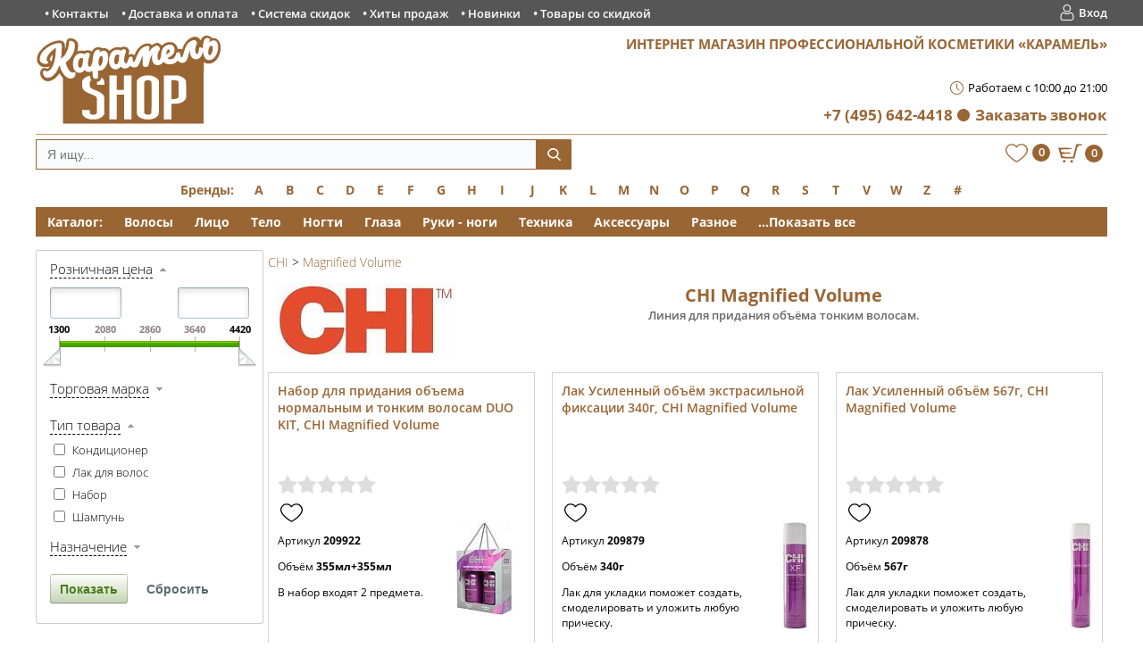

--- FILE ---
content_type: text/html; charset=UTF-8
request_url: https://karamel-shop.ru/chi-magnified-volume/
body_size: 24631
content:
 
<!DOCTYPE HTML>
<html lang="ru">
<head prefix="og: http://ogp.me/ns# product: http://ogp.me/ns/product#">
<meta http-equiv="Content-Type" content="text/html; charset=UTF-8" />
<meta http-equiv="X-UA-Compatible" content="IE=edge" />
<meta name="viewport" content="width=device-width, initial-scale=1">
<title>CHI Magnified Volume | Купить в официальном магазине</title>
<meta name="description" content="CHI Magnified Volume - Линия для придания объёма тонким волосам. . Купите с доставкой по всей России или приходите к нам в магазин (Москва). Официальная и оригинальная продукция." />
<meta name="keywords" content="chi, magnified volume, купить, интернет, магазин, доставка, самовывоз, москва" />
<link rel="canonical" href="https://karamel-shop.ru/chi-magnified-volume/" />
<link rel="image_src" href="https://karamel-shop.ru/upload/iblock/ff4/chi-magnified-volume.jpg" /><script type="text/javascript" data-skip-moving="true">(function(w, d, n) {var cl = "bx-core";var ht = d.documentElement;var htc = ht ? ht.className : undefined;if (htc === undefined || htc.indexOf(cl) !== -1){return;}var ua = n.userAgent;if (/(iPad;)|(iPhone;)/i.test(ua)){cl += " bx-ios";}else if (/Windows/i.test(ua)){cl += ' bx-win';}else if (/Macintosh/i.test(ua)){cl += " bx-mac";}else if (/Linux/i.test(ua) && !/Android/i.test(ua)){cl += " bx-linux";}else if (/Android/i.test(ua)){cl += " bx-android";}cl += (/(ipad|iphone|android|mobile|touch)/i.test(ua) ? " bx-touch" : " bx-no-touch");cl += w.devicePixelRatio && w.devicePixelRatio >= 2? " bx-retina": " bx-no-retina";var ieVersion = -1;if (/AppleWebKit/.test(ua)){cl += " bx-chrome";}else if (/Opera/.test(ua)){cl += " bx-opera";}else if (/Firefox/.test(ua)){cl += " bx-firefox";}ht.className = htc ? htc + " " + cl : cl;})(window, document, navigator);</script>


<link href="/bitrix/js/ui/design-tokens/dist/ui.design-tokens.css?170016461924720" type="text/css"  rel="stylesheet" />
<link href="/bitrix/js/ui/fonts/opensans/ui.font.opensans.css?16672470922555" type="text/css"  rel="stylesheet" />
<link href="/bitrix/js/main/popup/dist/main.popup.bundle.css?170016465429861" type="text/css"  rel="stylesheet" />
<link href="/bitrix/cache/css/s1/karamel_copy/page_49ed7faead0f8eca5602d91f001a1eec/page_49ed7faead0f8eca5602d91f001a1eec_v1.css?176833590048660" type="text/css"  rel="stylesheet" />
<link href="/bitrix/cache/css/s1/karamel_copy/template_182dac38cb7dcc7c6e691f3f9a3d35db/template_182dac38cb7dcc7c6e691f3f9a3d35db_v1.css?1768335900128025" type="text/css"  data-template-style="true" rel="stylesheet" />







<link rel="preload" href="/local/templates/karamel_copy/fonts/open-sans-v15-cyrillic_latin-regular.woff2" as="font" crossorigin>
<link rel="preload" href="/local/templates/karamel_copy/fonts/open-sans-v15-cyrillic_latin-300.woff2" as="font" crossorigin>
<link rel="preload" href="/local/templates/karamel_copy/fonts/open-sans-v15-cyrillic_latin-600.woff2" as="font" crossorigin>
<link rel="preload" href="/local/templates/karamel_copy/fonts/open-sans-v15-cyrillic_latin-700.woff2" as="font" crossorigin>
<link rel="shortcut icon" href="/favicon.ico" type="image/x-icon">
<link rel="apple-touch-icon" sizes="180x180" href="/apple-touch-icon.png">
<link rel="manifest" href="/manifest.json">
<link rel="icon" type="image/png" sizes="32x32" href="/favicon-32x32.png">
<link rel="icon" type="image/png" sizes="16x16" href="/favicon-16x16.png">
<link rel="mask-icon" href="/safari-pinned-tab.svg" color="#5bbad5">
<meta name="msapplication-TileColor" content="#ffffff">
<meta name="theme-color" content="#ffffff">
<!-- OG -->
<meta property="og:title" content="CHI Magnified Volume | Официальный магазин в Москве"/>
<meta property="og:description" content="Линия для придания объёма тонким волосам. . Покупайте у нас с доставкой или приходите к нам в магазин (Москва). Официальная и оригинальная продукция."/>
<meta property="og:url" content="https://karamel-shop.ru/chi-magnified-volume/"/>
<meta property="og:image" content="https://karamel-shop.ru/upload/iblock/ff4/chi-magnified-volume.jpg"/>
<meta property="og:image:width" content="600"/>
<meta property="og:image:height" content="150"/>
<meta property="og:type" content="website"/>
<meta property="og:site_name" content="Karamel Shop | Профкосметика"/>
<!-- /OG -->



</head>
<body>
<div id="panel"></div>
<div class="cd-main-content">
<div class="top-line">
<div class="top-line-content">


<ul class="block">
<li ><a title="Контакты" href="/nash-roznichnyi-magazin-i-kontakty/">Контакты</a></li>
<li ><a title="Доставка и оплата" href="/dostavka-i-oplata-tovara/">Доставка и оплата</a></li>
<li ><a title="Система скидок" href="/sistema-skidok/">Система скидок</a></li>
<li ><a title="Хиты продаж" href="/top/">Хиты продаж</a></li>
<li ><a title="Новинки" href="/new/">Новинки</a></li>
<li ><a title="Товары со скидкой" href="/rasprodazha/">Товары со скидкой</a></li>
</ul>

<div class="login">
<a href="/personal/auth/?backurl=/chi-magnified-volume/" rel="nofollow">Вход</a>
</div>
<div class="clear"></div>
</div></div>
<div class="header">
<a title="Магазин профессиональной косметики Карамель" href="/"><div class="logo"></div></a>
<div class="shop">Интернет магазин профессиональной косметики «Карамель»</div><br>
<!--<div class="location"><a title="Схема проезда в наш магазин, карта и контакты" href="/nash-roznichnyi-magazin-i-kontakty/">Наш магазин</a></div>-->
<div></div>
<div class="time">Работаем с 10:00 до 21:00</div>
<div class="phone"><a href="tel:+74956424418">+7 (495) 642-4418</a><a href="/callback/" class="separate">Заказать звонок</a></div>
</div><!--noindex-->
<div class="header-sticky">
<div class="search">
<div id="smart-title-search" class="bx-searchtitle theme-blue">
	<form action="/search/index.php">
		<div class="bx-input-group">
			<input id="smart-title-search-input" placeholder="Я ищу..." type="text" name="q" value="" autocomplete="off" class="bx-form-control"/>
			<span class="bx-input-group-btn">
				<span class="bx-searchtitle-preloader view" id="smart-title-search_preloader_item"></span>
				<button class="" type="submit" name="s"></button>
			</span>
		</div>
	</form>
	
	</div>


	<style>
		.bx-searchtitle .bx-input-group .bx-form-control, .bx_smart_searche .bx_item_block.all_result .all_result_button, .bx-searchtitle .bx-input-group-btn button, .bx_smart_searche .bx_item_block_hrline {
			border-color: #996533 !important;
		}
		.bx_smart_searche .bx_item_block.all_result .all_result_button, .bx-searchtitle .bx-input-group-btn button {
			background-color: #996533  !important;
		}
		.bx_smart_searche .bx_item_block_href_category_name, .bx_smart_searche .bx_item_block_item_name b, .bx_smart_searche .bx_item_block_item_simple_name b {
			color: #996533  !important;
		}
	</style>

</div>
<a id='want' class="block" href="/personal/wishlist/">
<!--'start_frame_cache_want'--><div class="wishicon">
<div class="col">0</div>
</div><!--'end_frame_cache_want'--></a>
<div id="bx_basketFKauiI" class="bx-basket cart bx-opener"><!--'start_frame_cache_bx_basketFKauiI'--><div id="cart"><div class="cart-num">0</div></div>
<!--'end_frame_cache_bx_basketFKauiI'--></div>
</div><!--/noindex-->

	<div class="clear"></div><div class="brands"><span class="title"><a href="/brands/">Бренды:</a></span>
<ul><li><div class="wordletter">A</div><div class="drop"><ul><li><a href="/american-crew/"  >American Crew</a></li><li><a href="/aravia-professional/"  >Aravia Professional</a></li><li><a href="/artego/"  >Artego</a></li><li><a href="/alfaparf/"  >ALFAPARF</a></li><li><a href="/apivita/"  >Apivita</a></li></ul></div></li></ul>
<ul><li><div class="wordletter">B</div><div class="drop"><ul><li><a href="/balmain-hair-couture/"  >Balmain Hair Couture</a></li><li><a href="/barex/"  >Barex</a></li><li><a href="/batiste/"  >Batiste</a></li><li><a href="/biosilk/"  >Biosilk</a></li><li><a href="/bosley/"  >Bosley MD</a></li><li><a href="/bouticle/"  >Bouticle</a></li><li><a href="/babyliss/"  >Babyliss</a></li><li><a href="/balance-medesthetic/"  >Balance Medesthetic</a></li><li><a href="/biolage/"  >Biolage</a></li><li><a href="/biotime/"  >BIOTIME</a></li><li><a href="/boy-s-toys/"  >BOY’S TOYS</a></li><li><a href="/brelil/"  >BRELIL</a></li></ul></div></li></ul>
<ul><li><div class="wordletter">C</div><div class="drop"><ul><li><a href="/celeb-luxury/"  >Celeb Luxury</a></li><li><a href="/chi/"  >CHI</a></li><li><a href="/cocochoco/"  >CocoChoco</a></li><li><a href="/constant-delight/"  >Constant Delight</a></li><li><a href="/cutrin/"  >Cutrin</a></li><li><a href="/c-ehko/"  >C:EHKO</a></li><li><a href="/coiffance-professionnel/"  >Coiffance Professionnel</a></li></ul></div></li></ul>
<ul><li><div class="wordletter">D</div><div class="drop"><ul><li><a href="/dikson/"  >Dikson Coiffeur</a></li><li><a href="/ducray/"  >Ducray</a></li><li><a href="/depiltouch/"  >Depiltouch</a></li><li><a href="/dew/"  >DEW</a></li><li><a href="/dr-f5/"  >DR.F5</a></li><li><a href="/ds-perfume-free/"  >DS PERFUME FREE</a></li><li><a href="/dsd-de-luxe/"  >DSD de Luxe</a></li></ul></div></li></ul>
<ul><li><div class="wordletter">E</div><div class="drop"><ul><li><a href="/eldan-cosmetics/"  >ELDAN Cosmetics</a></li><li><a href="/estel-professional/"  >Estel Professional</a></li><li><a href="/epica-professional/"  >EPICA Professional</a></li><li><a href="/eucerin/"  >Eucerin</a></li><li><a href="/evo/"  >EVO</a></li></ul></div></li></ul>
<ul><li><div class="wordletter">F</div><div class="drop"><ul><li><a href="/farmavita/"  >Farmavita</a></li><li><a href="/filorga/"  >Filorga</a></li></ul></div></li></ul>
<ul><li><div class="wordletter">G</div><div class="drop"><ul><li><a href="/gehwol/"  >Gehwol</a></li><li><a href="/gigi-kosmetika/"  >GIGI</a></li><li><a href="/global-keratin/"  >Global Keratin</a></li><li><a href="/guam/"  >GUAM</a></li><li><a href="/geltek/"  >GELTEK</a></li><li><a href="/gernetic/"  >Gernetic</a></li><li><a href="/gezatone/"  >Gezatone</a></li><li><a href="/goldwell/"  >GOLDWELL</a></li><li><a href="/greyme/"  >GreyMe</a></li></ul></div></li></ul>
<ul><li><div class="wordletter">H</div><div class="drop"><ul><li><a href="/hair-company/"  >Hair Company</a></li><li><a href="/hempz/"  >Hempz</a></li><li><a href="/holy-land/"  >Holy Land</a></li><li><a href="/hadat/"  >HADAT</a></li><li><a href="/hair-sekta/"  >Hair Sekta</a></li><li><a href="/hormeta/"  >HORMETA</a></li></ul></div></li></ul>
<ul><li><div class="wordletter">I</div><div class="drop"><ul><li><a href="/insight-professional/"  >Insight</a></li><li><a href="/inspira-absolue/"  >Inspira Cosmetics</a></li></ul></div></li></ul>
<ul><li><div class="wordletter">J</div><div class="drop"><ul><li><a href="/janssen/"  >Janssen Cosmetics</a></li><li><a href="/joico/"  >Joico</a></li></ul></div></li></ul>
<ul><li><div class="wordletter">K</div><div class="drop"><ul><li><a href="/k18/"  >K18</a></li><li><a href="/kerastase/"  >Kerastase</a></li><li><a href="/keune/"  >Keune</a></li><li><a href="/kondor/"  >Kondor</a></li><li><a href="/kaaral/"  >KAARAL</a></li><li><a href="/keralex/"  >KERALEX</a></li><li><a href="/kevin-murphy/"  >KEVIN.MURPHY</a></li><li><a href="/kydra/"  >KYDRA</a></li></ul></div></li></ul>
<ul><li><div class="wordletter">L</div><div class="drop"><ul><li><a href="/l-alga/"  >L′Alga</a></li><li><a href="/lebel-cosmetics/"  >Lebel Cosmetics</a></li><li><a href="/lisap-milano/"  >Lisap Milano</a></li><li><a href="/lock-stock-barrel/"  >Lock Stock & Barrel</a></li><li><a href="/londa-professional/"  >Londa Professional</a></li><li><a href="/loreal-professional/"  >Loreal Professional</a></li><li><a href="/la-roche-posay/"  >LA ROCHE POSAY</a></li></ul></div></li></ul>
<ul><li><div class="wordletter">M</div><div class="drop"><ul><li><a href="/maniac-gourmet/"  >Maniac Gourmet</a></li><li><a href="/matrix/"  >Matrix</a></li><li><a href="/moroccanoil/"  >Moroccanoil</a></li><li><a href="/martiderm/"  >MARTIDERM</a></li><li><a href="/mediderma/"  >MEDIDERMA</a></li><li><a href="/milk-shake/"  >Milk Shake</a></li><li><a href="/missha/"  >MISSHA</a></li><li><a href="/myst/"  >Myst</a></li></ul></div></li></ul>
<ul><li><div class="wordletter">N</div><div class="drop"><ul><li><a href="/nashi-argan/"  >NASHI ARGAN</a></li><li><a href="/nioxin/"  >Nioxin</a></li><li><a href="/nook/"  >NOOK</a></li></ul></div></li></ul>
<ul><li><div class="wordletter">O</div><div class="drop"><ul><li><a href="/olaplex/"  >Olaplex</a></li><li><a href="/ollin/"  >Ollin Professional</a></li><li><a href="/orising/"  >Orising</a></li><li><a href="/orofluido/"  >Orofluido</a></li><li><a href="/olivia-garden/"  >Olivia Garden</a></li><li><a href="/oribe/"  >ORIBE</a></li></ul></div></li></ul>
<ul><li><div class="wordletter">P</div><div class="drop"><ul><li><a href="/periche/"  >Periche</a></li><li><a href="/protokeratin/"  >Protokeratin</a></li><li><a href="/patyka/"  >PATYKA</a></li><li><a href="/philipp-young/"  >PHILIPP YOUNG</a></li><li><a href="/physiogel/"  >PHYSIOGEL</a></li><li><a href="/pusy/"  >PUSY</a></li></ul></div></li></ul>
<ul><li><div class="wordletter">Q</div><div class="drop"><ul><li><a href="/qtem/"  >QTEM</a></li></ul></div></li></ul>
<ul><li><div class="wordletter">R</div><div class="drop"><ul><li><a href="/redken/"  >Redken</a></li><li><a href="/refectocil/"  >RefectoCil</a></li><li><a href="/revlon-professional/"  >Revlon Professional</a></li><li><a href="/r-co/"  >R+CO</a></li><li><a href="/realook/"  >REALOOK</a></li><li><a href="/reuzel/"  >Reuzel</a></li></ul></div></li></ul>
<ul><li><div class="wordletter">S</div><div class="drop"><ul><li><a href="/saryna-key/"  >Saryna Key</a></li><li><a href="/schwarzkopf-professional/"  >Schwarzkopf Professional</a></li><li><a href="/sebastian/"  >Sebastian</a></li><li><a href="/selective/"  >Selective Professional</a></li><li><a href="/sim-sensitive/"  >Sim Sensitive</a></li><li><a href="/sesderma/"  >SESDERMA</a></li><li><a href="/shot/"  >SHOT</a></li><li><a href="/skinkode/"  >Skinkode</a></li><li><a href="/sothys/"  >SOTHYS</a></li><li><a href="/svr/"  >SVR</a></li></ul></div></li></ul>
<ul><li><div class="wordletter">T</div><div class="drop"><ul><li><a href="/tigi/"  >TIGI</a></li><li><a href="/trind-dlya-nogtei/"  >Trind</a></li><li><a href="/thalgo/"  >Thalgo</a></li><li><a href="/theraphytoabel/"  >TheraphytoAbel</a></li><li><a href="/toppik/"  >Toppik</a></li></ul></div></li></ul>
<ul><li><div class="wordletter">V</div><div class="drop"><ul><li><a href="/vichy/"  >VICHY</a></li><li><a href="/vital-essential-cosmetics/"  >Vital Essential Cosmetics</a></li></ul></div></li></ul>
<ul><li><div class="wordletter">W</div><div class="drop"><ul><li><a href="/wella/"  >Wella Professionals</a></li></ul></div></li></ul>
<ul><li><div class="wordletter">Z</div><div class="drop"><ul><li><a href="/zq-ii/"  >ZQ-II</a></li></ul></div></li></ul>
<ul><li><div class="wordletter">#</div><div class="drop"><ul><li><a href="/raznoe/"  >Разное</a></li><li><a href="/rasprodazha/"  >Распродажа и скидки!</a></li><li><a href="/otklyuchennye-kategorii/"  >Отключенные категории</a></li></ul></div></li></ul>
</div><div class="clear"></div><div class="menu-dest">
<ul id="horizontal-multilevel-menu">
<li><span class="title">Каталог:</span></li>
<li><a class="root-item">Волосы</a><ul>
<li><a href="/all/?set_filter=y&arrFilterProd_597_1755155148=Y&arrFilterProd_110_1645181782=Y&arrFilterProd_110_4050622040=Y&arrFilterProd_110_2553008311=Y">Шампуни</a></li>
<li><a href="/all/?set_filter=y&arrFilterProd_597_1755155148=Y&arrFilterProd_110_2356371089=Y&arrFilterProd_110_2836668483=Y&arrFilterProd_110_1645181782=Y">Кондиционеры</a></li>
<li><a href="/all/?set_filter=y&arrFilterProd_597_1755155148=Y&arrFilterProd_110_999025186=Y">Маски</a></li>
<li><a href="/all/?set_filter=y&arrFilterProd_597_1755155148=Y&arrFilterProd_110_1434545284=Y">Ампулы</a></li>
<li><a href="/all/?set_filter=y&arrFilterProd_597_1755155148=Y&arrFilterProd_110_2571248911=Y&arrFilterProd_110_1343421379=Y">Краска</a></li>
<li><a href="/all/?set_filter=y&arrFilterProd_597_1755155148=Y&arrFilterProd_110_506324794=Y">Лаки</a></li>
<li><a href="/all/?set_filter=y&arrFilterProd_597_1755155148=Y&arrFilterProd_1815_2858390462=Y">Ламинирование</a></li>
<li><a href="/all/?set_filter=y&arrFilterProd_597_1755155148=Y&arrFilterProd_110_19398113=Y">Масло</a></li>
<li><a href="/all/?set_filter=y&arrFilterProd_597_1755155148=Y&arrFilterProd_110_2060893827=Y">Наборы</a></li>
<li><a href="/all/?set_filter=y&arrFilterProd_597_1755155148=Y">...Показать все</a></li>
</ul></li><li><a class="root-item">Лицо</a><ul>
<li><a href="/all/?set_filter=y&arrFilterProd_597_140116777=Y&arrFilterProd_110_1434545284=Y">Ампулы</a></li>
<li><a href="/all/?set_filter=y&arrFilterProd_597_140116777=Y&arrFilterProd_110_957869966=Y">Крем</a></li>
<li><a href="/all/?set_filter=y&arrFilterProd_597_140116777=Y&arrFilterProd_110_999025186=Y">Маски</a></li>
<li><a href="/all/?set_filter=y&arrFilterProd_597_140116777=Y&arrFilterProd_110_4105792108=Y">Гель</a></li>
<li><a href="/all/?set_filter=y&arrFilterProd_597_140116777=Y&arrFilterProd_110_3731466354=Y">Скраб и пилинг</a></li>
<li><a href="/all/?set_filter=y&arrFilterProd_597_140116777=Y&arrFilterProd_110_746215148=Y">Сыворотка</a></li>
<li><a href="/all/?set_filter=y&arrFilterProd_597_140116777=Y&arrFilterProd_110_2449802683=Y&arrFilterProd_110_3306970914=Y">Косметика для губ</a></li>
<li><a href="/all/?set_filter=y&arrFilterProd_597_140116777=Y">...Показать все</a></li>
</ul></li><li><a class="root-item">Тело</a><ul>
<li><a href="/all/?set_filter=y&arrFilterProd_597_2136814527=Y&arrFilterProd_110_759327335=Y&arrFilterProd_110_4050622040=Y">Гель для душа</a></li>
<li><a href="/all/?set_filter=y&arrFilterProd_597_2136814527=Y&arrFilterProd_110_877508598=Y&arrFilterProd_110_608269562=Y">Дезодорант</a></li>
<li><a href="/all/?set_filter=y&arrFilterProd_597_2136814527=Y&arrFilterProd_110_957869966=Y&arrFilterProd_110_999025186=Y">Крем и маска</a></li>
<li><a href="/all/?set_filter=y&arrFilterProd_597_2136814527=Y&arrFilterProd_110_3731466354=Y">Скраб и Пилинг</a></li>
<li><a href="/all/?set_filter=y&arrFilterProd_597_2136814527=Y&arrFilterProd_597_2438156947=Y&arrFilterProd_110_3321444709=Y&arrFilterProd_110_2596496248=Y&arrFilterProd_110_1591346972=Y&arrFilterProd_110_3562984339=Y">Депиляция</a></li>
<li><a href="/all/?set_filter=y&arrFilterProd_597_2136814527=Y&arrFilterProd_110_478256085=Y">Туалетная вода</a></li>
<li><a href="/all/?set_filter=y&arrFilterProd_597_2136814527=Y">...Показать все</a></li>
</ul></li><li><a class="root-item">Ногти</a><ul>
<li><a href="/all/?set_filter=y&arrFilterProd_597_3864289797=Y&arrFilterProd_110_4200136834=Y">Покрытия</a></li>
<li><a href="/all/?set_filter=y&arrFilterProd_597_3864289797=Y&arrFilterProd_110_2356371089=Y&arrFilterProd_110_957869966=Y&arrFilterProd_110_19398113=Y">Уход</a></li>
<li><a href="/all/?set_filter=y&arrFilterProd_597_3864289797=Y&arrFilterProd_110_2060893827=Y">Наборы</a></li>
<li><a href="/all/?set_filter=y&arrFilterProd_597_3864289797=Y&arrFilterProd_597_255313712=Y&arrFilterProd_110_3333746663=Y&arrFilterProd_110_3599361118=Y&arrFilterProd_110_2302762243=Y&arrFilterProd_110_2294989110=Y&arrFilterProd_110_2269470647=Y">Аксессуары для маникюра</a></li>
<li><a href="/all/?set_filter=y&arrFilterProd_597_3864289797=Y&arrFilterProd_110_4034586974=Y&arrFilterProd_110_627487703=Y&arrFilterProd_110_1452614527=Y">Вспомогательные средства</a></li>
<li><a href="/all/?set_filter=y&arrFilterProd_597_3864289797=Y">...Показать все</a></li>
</ul></li><li><a class="root-item">Глаза</a><ul>
<li><a href="/all/?set_filter=y&arrFilterProd_597_2520684170=Y&arrFilterProd_110_2571248911=Y">Краска</a></li>
<li><a href="/all/?set_filter=y&arrFilterProd_1815_2827114499=Y&arrFilterProd_597_2520684170=Y">Для роста</a></li>
<li><a href="/all/?set_filter=y&arrFilterProd_597_2520684170=Y&arrFilterProd_110_3451254067=Y">Тушь</a></li>
<li><a href="/all/?set_filter=y&arrFilterProd_597_2520684170=Y&arrFilterProd_110_1434545284=Y&arrFilterProd_110_2356371089=Y&arrFilterProd_110_3653809575=Y&arrFilterProd_110_4105792108=Y&arrFilterProd_110_957869966=Y&arrFilterProd_110_627487703=Y&arrFilterProd_110_798286135=Y&arrFilterProd_110_1334743863=Y&arrFilterProd_110_746215148=Y">Уход вокруг глаз</a></li>
<li><a href="/all/?set_filter=y&arrFilterProd_597_2520684170=Y&arrFilterProd_110_3276644334=Y">Аксессуары</a></li>
<li><a href="/all/?set_filter=y&arrFilterProd_597_2520684170=Y&arrFilterProd_110_2060893827=Y">Наборы</a></li>
<li><a href="/all/?set_filter=y&arrFilterProd_597_2520684170=Y">...Показать все</a></li>
</ul></li><li><a class="root-item">Руки - ноги</a><ul>
<li><a href="/all/?set_filter=y&arrFilterProd_597_3778651676=Y&arrFilterProd_110_957869966=Y">Крем</a></li>
<li><a href="/all/?set_filter=y&arrFilterProd_597_3778651676=Y&arrFilterProd_110_3731466354=Y">Скраб - пилинг</a></li>
<li><a href="/all/?set_filter=y&arrFilterProd_597_3778651676=Y&arrFilterProd_110_2356371089=Y">Бальзам</a></li>
<li><a href="/all/?set_filter=y&arrFilterProd_597_3778651676=Y&arrFilterProd_110_877508598=Y&arrFilterProd_110_116838700=Y&arrFilterProd_110_608269562=Y">Дезодорант</a></li>
<li><a href="/all/?set_filter=y&arrFilterProd_597_3778651676=Y&arrFilterProd_110_2363991521=Y">Пластыри</a></li>
<li><a href="/all/?set_filter=y&arrFilterProd_597_3778651676=Y">...Показать все</a></li>
</ul></li><li><a class="root-item">Техника</a><ul>
<li><a href="/all/?set_filter=y&arrFilterProd_597_2438156947=Y&arrFilterProd_110_4280506479=Y">Фен</a></li>
<li><a href="/all/?set_filter=y&arrFilterProd_597_2438156947=Y&arrFilterProd_110_3236776338=Y&arrFilterProd_110_2714475119=Y&arrFilterProd_110_485263123=Y&arrFilterProd_110_1421078368=Y&arrFilterProd_110_3992113217=Y">Плойки и щипцы</a></li>
<li><a href="/all/?set_filter=y&arrFilterProd_597_2438156947=Y&arrFilterProd_110_1591346972=Y">Нагреватель для воска</a></li>
<li><a href="/all/?set_filter=y&arrFilterProd_597_2438156947=Y&arrFilterProd_110_373306646=Y">Массажёр</a></li>
<li><a href="/all/?set_filter=y&arrFilterProd_597_2438156947=Y">...Показать все</a></li>
</ul></li><li><a class="root-item">Аксессуары</a><ul>
<li><a href="/all/?set_filter=y&arrFilterProd_597_255313712=Y&arrFilterProd_110_641089354=Y&arrFilterProd_110_2273810947=Y&arrFilterProd_110_3992113217=Y&arrFilterProd_110_3058748562=Y&arrFilterProd_110_667857835=Y">Укладка волос</a></li>
<li><a href="/all/?set_filter=y&arrFilterProd_597_255313712=Y&arrFilterProd_110_2065670202=Y&arrFilterProd_110_1855351828=Y&arrFilterProd_110_344688200=Y&arrFilterProd_110_3431838698=Y&arrFilterProd_110_2500277052=Y">Для окрашивания</a></li>
<li><a href="/all/?set_filter=y&arrFilterProd_597_255313712=Y&arrFilterProd_110_1522945100=Y">Перчатки</a></li>
<li><a href="/all/?set_filter=y&arrFilterProd_597_255313712=Y&arrFilterProd_110_1686472823=Y">Дозатор</a></li>
<li><a href="/all/?set_filter=y&arrFilterProd_597_255313712=Y&arrFilterProd_110_2060893827=Y">Набор</a></li>
<li><a href="/all/?set_filter=y&arrFilterProd_597_255313712=Y&arrFilterProd_110_3276644334=Y&arrFilterProd_110_1384841005=Y">Разное</a></li>
<li><a href="/all/?set_filter=y&arrFilterProd_597_255313712=Y">...Показать все</a></li>
</ul></li><li><a class="root-item">Разное</a><ul>
<li><a href="/all/?set_filter=y&arrFilterProd_1815_3369930408=Y">Антисептик</a></li>
<li><a href="/all/?set_filter=y&arrFilterProd_597_2016475046=Y&arrFilterProd_110_3377268043=Y">Зубная паста</a></li>
<li><a href="/all/?set_filter=y&arrFilterProd_597_2016475046=Y&arrFilterProd_110_1851847716=Y">Мыло</a></li>
<li><a href="/all/?set_filter=y&arrFilterProd_597_2016475046=Y&arrFilterProd_110_2060893827=Y">Набор</a></li>
<li><a href="/all/?set_filter=y&arrFilterProd_597_2016475046=Y">...Показать все</a></li>
</ul></li><li><a href="/all/?del_filter=Y" class="root-item">...Показать все</a></li>
</ul>
<div class="menu-clear-left"></div>
</div>
<!-- <a href="#" class="mobilebtn jsshowfilter mobilemenu topmobile2">Фильтр</a> -->
<a href="#" class="jsshowfilter mobilebtn topmobile2">Фильтр по товарам</a>
<div class="centerdiv block hasfilter">
<div class="left">
<div class="tofiltestmart">
<div class="bx_filter bx_green">
	<div class="bx_filter_section">
		<div class="bx_filter_title">Поиск по товарам</div>
		<form name="arrFilterProd_form" action="/chi-magnified-volume/" method="get" class="smartfilter">
								<div class="bx_filter_parameters_box active">
						<span class="bx_filter_container_modef"></span>
						<div class="bx_filter_parameters_box_title" onclick="smartFilter.hideFilterProps(this)">Розничная цена</div>
						<div class="bx_filter_block">
							<div class="bx_filter_parameters_box_container">
								<div class="bx_filter_parameters_box_container_block">
									<div class="bx_filter_input_container">
										<input
											class="min-price"
											type="text"
											name="arrFilterProd_P1_MIN"
											id="arrFilterProd_P1_MIN"
											value=""
											size="5"
											onkeyup="smartFilter.keyup(this)"
										/>
									</div>
								</div>
								<div class="bx_filter_parameters_box_container_block">
									<div class="bx_filter_input_container">
										<input
											class="max-price"
											type="text"
											name="arrFilterProd_P1_MAX"
											id="arrFilterProd_P1_MAX"
											value=""
											size="5"
											onkeyup="smartFilter.keyup(this)"
										/>
									</div>
								</div>
								<div style="clear: both;"></div>

								<div class="bx_ui_slider_track" id="drag_track_c4ca4238a0b923820dcc509a6f75849b">
																		<div class="bx_ui_slider_part p1"><span>1300</span></div>
									<div class="bx_ui_slider_part p2"><span>2080</span></div>
									<div class="bx_ui_slider_part p3"><span>2860</span></div>
									<div class="bx_ui_slider_part p4"><span>3640</span></div>
									<div class="bx_ui_slider_part p5"><span>4420</span></div>

									<div class="bx_ui_slider_pricebar_VD" style="left: 0;right: 0;" id="colorUnavailableActive_c4ca4238a0b923820dcc509a6f75849b"></div>
									<div class="bx_ui_slider_pricebar_VN" style="left: 0;right: 0;" id="colorAvailableInactive_c4ca4238a0b923820dcc509a6f75849b"></div>
									<div class="bx_ui_slider_pricebar_V"  style="left: 0;right: 0;" id="colorAvailableActive_c4ca4238a0b923820dcc509a6f75849b"></div>
									<div class="bx_ui_slider_range" id="drag_tracker_c4ca4238a0b923820dcc509a6f75849b"  style="left: 0%; right: 0%;">
										<a class="bx_ui_slider_handle left"  style="left:0;" href="javascript:void(0)" id="left_slider_c4ca4238a0b923820dcc509a6f75849b"></a>
										<a class="bx_ui_slider_handle right" style="right:0;" href="javascript:void(0)" id="right_slider_c4ca4238a0b923820dcc509a6f75849b"></a>
									</div>
								</div>
								<div style="opacity: 0;height: 1px;"></div>
							</div>
						</div>
					</div>
																		<div class="bx_filter_parameters_box ">
					<span class="bx_filter_container_modef"></span>
					<div class="bx_filter_parameters_box_title" onclick="smartFilter.hideFilterProps(this)">Торговая марка</div>
					<div class="bx_filter_block">
						<div class="bx_filter_parameters_box_container">
																							<label data-role="label_arrFilterProd_108_2168190744" class="bx_filter_param_label " for="arrFilterProd_108_2168190744">
										<span class="bx_filter_input_checkbox">
											<input
												type="checkbox"
												value="Y"
												name="arrFilterProd_108_2168190744"
												id="arrFilterProd_108_2168190744"
																								onclick="smartFilter.click(this)"
											/>
											<span class="bx_filter_param_text" title="CHI">CHI</span>
										</span>
									</label>
																				</div>
						<div class="clb"></div>
					</div>
				</div>
							<div class="bx_filter_parameters_box active">
					<span class="bx_filter_container_modef"></span>
					<div class="bx_filter_parameters_box_title" onclick="smartFilter.hideFilterProps(this)">Тип товара</div>
					<div class="bx_filter_block">
						<div class="bx_filter_parameters_box_container">
																							<label data-role="label_arrFilterProd_110_2836668483" class="bx_filter_param_label " for="arrFilterProd_110_2836668483">
										<span class="bx_filter_input_checkbox">
											<input
												type="checkbox"
												value="Y"
												name="arrFilterProd_110_2836668483"
												id="arrFilterProd_110_2836668483"
																								onclick="smartFilter.click(this)"
											/>
											<span class="bx_filter_param_text" title="Кондиционер">Кондиционер</span>
										</span>
									</label>
																	<label data-role="label_arrFilterProd_110_506324794" class="bx_filter_param_label " for="arrFilterProd_110_506324794">
										<span class="bx_filter_input_checkbox">
											<input
												type="checkbox"
												value="Y"
												name="arrFilterProd_110_506324794"
												id="arrFilterProd_110_506324794"
																								onclick="smartFilter.click(this)"
											/>
											<span class="bx_filter_param_text" title="Лак для волос">Лак для волос</span>
										</span>
									</label>
																	<label data-role="label_arrFilterProd_110_2060893827" class="bx_filter_param_label " for="arrFilterProd_110_2060893827">
										<span class="bx_filter_input_checkbox">
											<input
												type="checkbox"
												value="Y"
												name="arrFilterProd_110_2060893827"
												id="arrFilterProd_110_2060893827"
																								onclick="smartFilter.click(this)"
											/>
											<span class="bx_filter_param_text" title="Набор">Набор</span>
										</span>
									</label>
																	<label data-role="label_arrFilterProd_110_4050622040" class="bx_filter_param_label " for="arrFilterProd_110_4050622040">
										<span class="bx_filter_input_checkbox">
											<input
												type="checkbox"
												value="Y"
												name="arrFilterProd_110_4050622040"
												id="arrFilterProd_110_4050622040"
																								onclick="smartFilter.click(this)"
											/>
											<span class="bx_filter_param_text" title="Шампунь">Шампунь</span>
										</span>
									</label>
																				</div>
						<div class="clb"></div>
					</div>
				</div>
							<div class="bx_filter_parameters_box ">
					<span class="bx_filter_container_modef"></span>
					<div class="bx_filter_parameters_box_title" onclick="smartFilter.hideFilterProps(this)">Назначение</div>
					<div class="bx_filter_block">
						<div class="bx_filter_parameters_box_container">
																							<label data-role="label_arrFilterProd_597_1755155148" class="bx_filter_param_label " for="arrFilterProd_597_1755155148">
										<span class="bx_filter_input_checkbox">
											<input
												type="checkbox"
												value="Y"
												name="arrFilterProd_597_1755155148"
												id="arrFilterProd_597_1755155148"
																								onclick="smartFilter.click(this)"
											/>
											<span class="bx_filter_param_text" title="Волосы">Волосы</span>
										</span>
									</label>
																				</div>
						<div class="clb"></div>
					</div>
				</div>
						<div class="clb"></div>
			<div class="bx_filter_button_box active">
				<div class="bx_filter_block">
					<div class="bx_filter_parameters_box_container">
						<input class="bx_filter_search_button" type="submit" id="set_filter" name="set_filter" value="Показать" />
						<input class="bx_filter_search_reset" type="submit" id="del_filter" name="del_filter" value="Сбросить" />

						<div class="bx_filter_popup_result left" id="modef" style="display:none" style="display: inline-block;">
							Выбрано: <span id="modef_num">0</span>							<span class="arrow"></span>
							<a href="/chi-magnified-volume/filter/clear/apply/">Показать</a>
						</div>
					</div>
				</div>
			</div>
		</form>
		<div style="clear: both;"></div>
	</div>
</div>
</div>
</div>
<div class="right">
<ul class="breadcrumb-navigation" itemscope itemtype="http://schema.org/BreadcrumbList"><li itemprop="itemListElement" itemscope itemtype="http://schema.org/ListItem"><a href="/chi/" itemprop="item" title="CHI"><span itemprop="name">CHI</span><meta itemprop="position" content="1" /></a></li><li><span>&nbsp;&gt;&nbsp;</span></li><li itemprop="itemListElement" itemscope itemtype="http://schema.org/ListItem"><a href="/chi-magnified-volume/" itemprop="item" title="Magnified Volume"><span itemprop="name">Magnified Volume</span><meta itemprop="position" content="2" /></a></li></ul>
<div class="catalogpage">
<div class="brandlogo"><img alt="Логотип торговой марки CHI" title="Логотип торговой марки CHI" src="/upload/resize_cache/iblock/6e1/200_100_1/chi.jpg"></div>
<div class="category">
<h1 class="category">CHI Magnified Volume</h1>
<span class="category-sub">Линия для придания объёма тонким волосам. </span>
</div>
</div>
<div class="bx_catalog_tile"></div>

<div class="table3 catalogue1">
<div class="block" id="bx_3966226736_209922">
<div class="detailed-desc">
<a title="Набор для придания объема нормальным и тонким волосам DUO KIT, CHI Magnified Volume" href="/chi-magnified-volume/nabor-dlya-pridaniya-obema-normalnym-i-tonkim-volosam-duo-kit-chi-magnified-volume.html">Набор для придания объема нормальным и тонким волосам DUO KIT, CHI Magnified Volume</a>

<div class="markerContainer">
</div>

</div>
<div id="api_reviews_element_rating_7nZHSZ">
	<!--'start_frame_cache_api_reviews_element_rating_7nzhsz'-->	<div class="api-reviews-element-rating arelrating-color-yellow1 api-hide-border">
		<div class="api-row api-rating">
			<div class="api-stars-empty">
				<div class="api-stars-full" style="width: 0%"></div>
			</div>
			<div class="api-average">
																</div>
		</div>
			</div>
	<!--'end_frame_cache_api_reviews_element_rating_7nzhsz'--></div>
<div id="fav-div" class="wish">
<!--'start_frame_cache_fav-div'--><a class="favor" onclick="addFavorite" data-item="209922" title="Добавить этот товар в избранное"></a>
<!--'end_frame_cache_fav-div'--></div>
<div class="info">
<div class="left">
<input type="hidden" id="el209922" name="towar" value="209922" />
<p>Артикул <b>209922</b></p>
<form action="index.php?productID=209922" method="post" name="MainForm1_209922">
<p>Объём <b>355мл+355мл</b></p>
<input type="hidden" name="option_select_1_209922" value="0:143">
</form>
<form action="index.php?productID=209922" method="post" name="MainForm2_209922">
<input type="hidden" value=" руб." name="priceUnit_209922">
</form>
<p>В набор входят 2 предмета.</p>
<div class="clear"><br></div>
<a class="more" href="/chi-magnified-volume/nabor-dlya-pridaniya-obema-normalnym-i-tonkim-volosam-duo-kit-chi-magnified-volume.html">Подробнее</a>
</div>
<div class="right">
		<a href="/chi-magnified-volume/nabor-dlya-pridaniya-obema-normalnym-i-tonkim-volosam-duo-kit-chi-magnified-volume.html"><img src="/upload/resize_cache/iblock/5ff/dv8a5suc6uftp9n3rk6xk71ffq6tvf3j/80_120_1/nabor-dlya-pridaniya-obema-normalnym-i-tonkim-volosam-duo-kit-chi-magnified-volume.jpg" width="80" height="104" loading="lazy" alt="Набор для придания объема нормальным и тонким волосам DUO KIT, CHI Magnified Volume" title="Набор для придания объема нормальным и тонким волосам DUO KIT, CHI Magnified Volume" /></a>
	</div>
</div>
<br>
<form action="index.php?categoryID=510&amp;prdID=209922" class="form-category1" method="post" name="HiddenFieldsForm_209922" id="HiddenFieldsForm_209922">

<div class="pricecart" id="is_enabled_209922">
<div class="price" id="optionPrice_209922"><span>4 420 </span>₽</div>
<div>
<input name="multyaddcount" type="number" min="1" max="99" value="1" class="multiaddcount"/>
</div>
<div class="cart">
<a class="more" href="#" onclick="javascript:addProduct('209922');return false;">Купить</a>
</div>
</div>
<input type="hidden" name="option_select_hidden_1_209922" value="143">
</form>
</div>
<div class="block" id="bx_3966226736_209879">
<div class="detailed-desc">
<a title="Лак Усиленный объём экстрасильной фиксации 340г, CHI Magnified Volume" href="/chi-magnified-volume/lak-usilennyy-obyem-ekstrasilnoy-fiksatsii-340g-chi-magnified-volume.html">Лак Усиленный объём экстрасильной фиксации 340г, CHI Magnified Volume</a>

<div class="markerContainer">
</div>

</div>
<div id="api_reviews_element_rating_OMaIcZ">
	<!--'start_frame_cache_api_reviews_element_rating_omaicz'-->	<div class="api-reviews-element-rating arelrating-color-yellow1 api-hide-border">
		<div class="api-row api-rating">
			<div class="api-stars-empty">
				<div class="api-stars-full" style="width: 0%"></div>
			</div>
			<div class="api-average">
																</div>
		</div>
			</div>
	<!--'end_frame_cache_api_reviews_element_rating_omaicz'--></div>
<div id="fav-div" class="wish">
<a class="favor" onclick="addFavorite" data-item="209879" title="Добавить этот товар в избранное"></a>
</div>
<div class="info">
<div class="left">
<input type="hidden" id="el209879" name="towar" value="209879" />
<p>Артикул <b>209879</b></p>
<form action="index.php?productID=209879" method="post" name="MainForm1_209879">
<p>Объём <b>340г</b></p>
<input type="hidden" name="option_select_1_209879" value="0:143">
</form>
<form action="index.php?productID=209879" method="post" name="MainForm2_209879">
<input type="hidden" value=" руб." name="priceUnit_209879">
</form>
<p>Лак для укладки поможет создать, смоделировать и уложить любую прическу. </p>
<div class="clear"><br></div>
<a class="more" href="/chi-magnified-volume/lak-usilennyy-obyem-ekstrasilnoy-fiksatsii-340g-chi-magnified-volume.html">Подробнее</a>
</div>
<div class="right">
		<a href="/chi-magnified-volume/lak-usilennyy-obyem-ekstrasilnoy-fiksatsii-340g-chi-magnified-volume.html"><img src="/upload/resize_cache/iblock/f0d/jsgyhxj7jcvslsgil428zlv0xns1nf8z/80_120_1/lak-usilennyy-obyem-ekstrasilnoy-fiksatsii-340g-chi-magnified-volume.jpg" width="30" height="120" loading="lazy" alt="Лак Усиленный объём экстрасильной фиксации 340г, CHI Magnified Volume" title="Лак Усиленный объём экстрасильной фиксации 340г, CHI Magnified Volume" /></a>
	</div>
</div>
<br>
<form action="index.php?categoryID=510&amp;prdID=209879" class="form-category1" method="post" name="HiddenFieldsForm_209879" id="HiddenFieldsForm_209879">

<div class="pricecart" id="is_enabled_209879">
<div class="price" id="optionPrice_209879"><span>2 790 </span>₽</div>
<div>
<input name="multyaddcount" type="number" min="1" max="99" value="1" class="multiaddcount"/>
</div>
<div class="cart">
<a class="more" href="#" onclick="javascript:addProduct('209879');return false;">Купить</a>
</div>
</div>
<input type="hidden" name="option_select_hidden_1_209879" value="143">
</form>
</div>
<div class="block" id="bx_3966226736_209878">
<div class="detailed-desc">
<a title="Лак Усиленный объём 567г, CHI Magnified Volume" href="/chi-magnified-volume/lak-usilennyy-obyem-567g-chi-magnified-volume.html">Лак Усиленный объём 567г, CHI Magnified Volume</a>

<div class="markerContainer">
</div>

</div>
<div id="api_reviews_element_rating_M7F6eF">
	<!--'start_frame_cache_api_reviews_element_rating_m7f6ef'-->	<div class="api-reviews-element-rating arelrating-color-yellow1 api-hide-border">
		<div class="api-row api-rating">
			<div class="api-stars-empty">
				<div class="api-stars-full" style="width: 0%"></div>
			</div>
			<div class="api-average">
																</div>
		</div>
			</div>
	<!--'end_frame_cache_api_reviews_element_rating_m7f6ef'--></div>
<div id="fav-div" class="wish">
<a class="favor" onclick="addFavorite" data-item="209878" title="Добавить этот товар в избранное"></a>
</div>
<div class="info">
<div class="left">
<input type="hidden" id="el209878" name="towar" value="209878" />
<p>Артикул <b>209878</b></p>
<form action="index.php?productID=209878" method="post" name="MainForm1_209878">
<p>Объём <b>567г</b></p>
<input type="hidden" name="option_select_1_209878" value="0:143">
</form>
<form action="index.php?productID=209878" method="post" name="MainForm2_209878">
<input type="hidden" value=" руб." name="priceUnit_209878">
</form>
<p>Лак для укладки поможет создать, смоделировать и уложить любую прическу. </p>
<div class="clear"><br></div>
<a class="more" href="/chi-magnified-volume/lak-usilennyy-obyem-567g-chi-magnified-volume.html">Подробнее</a>
</div>
<div class="right">
		<a href="/chi-magnified-volume/lak-usilennyy-obyem-567g-chi-magnified-volume.html"><img src="/upload/resize_cache/iblock/af1/nqt661nt3jsorddx0yvvzcx5ev0hvv9u/80_120_1/lak-usilennyy-obyem-567g-chi-magnified-volume.jpg" width="27" height="120" loading="lazy" alt="Лак Усиленный объём 567г, CHI Magnified Volume" title="Лак Усиленный объём 567г, CHI Magnified Volume" /></a>
	</div>
</div>
<br>
<form action="index.php?categoryID=510&amp;prdID=209878" class="form-category1" method="post" name="HiddenFieldsForm_209878" id="HiddenFieldsForm_209878">

<div class="pricecart" id="is_enabled_209878">
<div class="price" id="optionPrice_209878"><span>3 600 </span>₽</div>
<div>
<input name="multyaddcount" type="number" min="1" max="99" value="1" class="multiaddcount"/>
</div>
<div class="cart">
<a class="more" href="#" onclick="javascript:addProduct('209878');return false;">Купить</a>
</div>
</div>
<input type="hidden" name="option_select_hidden_1_209878" value="143">
</form>
</div>
<div class="block" id="bx_3966226736_209877">
<div class="detailed-desc">
<a title="Лак Усиленный объём 340г, CHI Magnified Volume" href="/chi-magnified-volume/lak-usilennyy-obyem-340g-chi-magnified-volume.html">Лак Усиленный объём 340г, CHI Magnified Volume</a>

<div class="markerContainer">
</div>

</div>
<div id="api_reviews_element_rating_BycBI1">
	<!--'start_frame_cache_api_reviews_element_rating_bycbi1'-->	<div class="api-reviews-element-rating arelrating-color-yellow1 api-hide-border">
		<div class="api-row api-rating">
			<div class="api-stars-empty">
				<div class="api-stars-full" style="width: 0%"></div>
			</div>
			<div class="api-average">
																</div>
		</div>
			</div>
	<!--'end_frame_cache_api_reviews_element_rating_bycbi1'--></div>
<div id="fav-div" class="wish">
<a class="favor" onclick="addFavorite" data-item="209877" title="Добавить этот товар в избранное"></a>
</div>
<div class="info">
<div class="left">
<input type="hidden" id="el209877" name="towar" value="209877" />
<p>Артикул <b>209877</b></p>
<form action="index.php?productID=209877" method="post" name="MainForm1_209877">
<p>Объём <b>340г</b></p>
<input type="hidden" name="option_select_1_209877" value="0:143">
</form>
<form action="index.php?productID=209877" method="post" name="MainForm2_209877">
<input type="hidden" value=" руб." name="priceUnit_209877">
</form>
<p>Лак для укладки поможет создать, смоделировать и уложить любую прическу. </p>
<div class="clear"><br></div>
<a class="more" href="/chi-magnified-volume/lak-usilennyy-obyem-340g-chi-magnified-volume.html">Подробнее</a>
</div>
<div class="right">
		<a href="/chi-magnified-volume/lak-usilennyy-obyem-340g-chi-magnified-volume.html"><img src="/upload/resize_cache/iblock/9e9/l7sd3p7azop0nve02esx7zmbpbmxzxyt/80_120_1/lak-usilennyy-obyem-340g-chi-magnified-volume.png" width="28" height="120" loading="lazy" alt="Лак Усиленный объём 340г, CHI Magnified Volume" title="Лак Усиленный объём 340г, CHI Magnified Volume" /></a>
	</div>
</div>
<br>
<form action="index.php?categoryID=510&amp;prdID=209877" class="form-category1" method="post" name="HiddenFieldsForm_209877" id="HiddenFieldsForm_209877">

<div class="pricecart" id="is_enabled_209877">
<div class="price" id="optionPrice_209877"><span>2 985 </span>₽</div>
<div>
<input name="multyaddcount" type="number" min="1" max="99" value="1" class="multiaddcount"/>
</div>
<div class="cart">
<a class="more" href="#" onclick="javascript:addProduct('209877');return false;">Купить</a>
</div>
</div>
<input type="hidden" name="option_select_hidden_1_209877" value="143">
</form>
</div>
<div class="block" id="bx_3966226736_209876">
<div class="detailed-desc">
<a title="Лак Усиленный объём 284г, CHI Magnified Volume" href="/chi-magnified-volume/lak-usilennyy-obyem-284g-chi-magnified-volume.html">Лак Усиленный объём 284г, CHI Magnified Volume</a>

<div class="markerContainer">
</div>

</div>
<div id="api_reviews_element_rating_Iflrpf">
	<!--'start_frame_cache_api_reviews_element_rating_iflrpf'-->	<div class="api-reviews-element-rating arelrating-color-yellow1 api-hide-border">
		<div class="api-row api-rating">
			<div class="api-stars-empty">
				<div class="api-stars-full" style="width: 0%"></div>
			</div>
			<div class="api-average">
																</div>
		</div>
			</div>
	<!--'end_frame_cache_api_reviews_element_rating_iflrpf'--></div>
<div id="fav-div" class="wish">
<a class="favor" onclick="addFavorite" data-item="209876" title="Добавить этот товар в избранное"></a>
</div>
<div class="info">
<div class="left">
<input type="hidden" id="el209876" name="towar" value="209876" />
<p>Артикул <b>209876</b></p>
<form action="index.php?productID=209876" method="post" name="MainForm1_209876">
<p>Объём <b>284г</b></p>
<input type="hidden" name="option_select_1_209876" value="0:143">
</form>
<form action="index.php?productID=209876" method="post" name="MainForm2_209876">
<input type="hidden" value=" руб." name="priceUnit_209876">
</form>
<p>Лак для укладки поможет создать, смоделировать и уложить любую прическу. </p>
<div class="clear"><br></div>
<a class="more" href="/chi-magnified-volume/lak-usilennyy-obyem-284g-chi-magnified-volume.html">Подробнее</a>
</div>
<div class="right">
		<a href="/chi-magnified-volume/lak-usilennyy-obyem-284g-chi-magnified-volume.html"><img src="/upload/resize_cache/iblock/ddc/ehyznz5vywwf4gjz3gjok0wd0fdxcfqi/80_120_1/lak-usilennyy-obyem-284g-chi-magnified-volume.jpg" width="25" height="120" loading="lazy" alt="Лак Усиленный объём 284г, CHI Magnified Volume" title="Лак Усиленный объём 284г, CHI Magnified Volume" /></a>
	</div>
</div>
<br>
<form action="index.php?categoryID=510&amp;prdID=209876" class="form-category1" method="post" name="HiddenFieldsForm_209876" id="HiddenFieldsForm_209876">

<div class="pricecart" id="is_enabled_209876">
<div class="price" id="optionPrice_209876"><span>2 550 </span>₽</div>
<div>
<input name="multyaddcount" type="number" min="1" max="99" value="1" class="multiaddcount"/>
</div>
<div class="cart">
<a class="more" href="#" onclick="javascript:addProduct('209876');return false;">Купить</a>
</div>
</div>
<input type="hidden" name="option_select_hidden_1_209876" value="143">
</form>
</div>
<div class="block" id="bx_3966226736_39447">
<div class="detailed-desc">
<a title="Шампунь усиленный объём, CHI Magnified Volume" href="/chi-magnified-volume/shampun-usilennyy-obem-chi.html">Шампунь усиленный объём, CHI Magnified Volume</a>

<div class="markerContainer">
</div>

</div>
<div id="api_reviews_element_rating_TYnKGv">
	<!--'start_frame_cache_api_reviews_element_rating_tynkgv'-->	<div class="api-reviews-element-rating arelrating-color-yellow1 api-hide-border">
		<div class="api-row api-rating">
			<div class="api-stars-empty">
				<div class="api-stars-full" style="width: 0%"></div>
			</div>
			<div class="api-average">
																</div>
		</div>
			</div>
	<!--'end_frame_cache_api_reviews_element_rating_tynkgv'--></div>
<div id="fav-div" class="wish">
<a class="favor" onclick="addFavorite" data-item="39447" title="Добавить этот товар в избранное"></a>
</div>
<div class="info">
<div class="left">
<input type="hidden" id="el39447" name="towar" value="147884" />
<p>Артикул <b>39447</b></p>
<form action="index.php?productID=39447" method="post" name="MainForm1_39447">
<p>Объём:</p><select onchange="javascript:selVolume('39447',$(this).val());">
<option selected value="147884">355мл</option>
</select>
<input type="hidden" name="option_select_1_39447" value="0:143">
</form>
<form action="index.php?productID=39447" method="post" name="MainForm2_39447">
<input type="hidden" value=" руб." name="priceUnit_39447">
</form>
<p>Для придания максимального объёма тонким волосам.</p>
<div class="clear"><br></div>
<a class="more" href="/chi-magnified-volume/shampun-usilennyy-obem-chi.html">Подробнее</a>
</div>
<div class="right">
		<a href="/chi-magnified-volume/shampun-usilennyy-obem-chi.html"><img src="/upload/resize_cache/iblock/a68/jvsybqapo3s1nn63prud225krpco8vz6/80_120_1/shampun-usilennyy-obem-chi.png" width="51" height="120" loading="lazy" alt="Шампунь усиленный объём, CHI Magnified Volume" title="Шампунь усиленный объём, CHI Magnified Volume" /></a>
	</div>
</div>
<br>
<form action="index.php?categoryID=510&amp;prdID=39447" class="form-category1" method="post" name="HiddenFieldsForm_39447" id="HiddenFieldsForm_39447">

<div class="pricecart" id="is_enabled_39447">
<div class="price" id="optionPrice_39447"><span>2 870 </span>₽</div>
<div>
<input name="multyaddcount" type="number" min="1" max="99" value="1" class="multiaddcount"/>
</div>
<div class="cart">
<a class="more" href="#" onclick="javascript:addProduct('39447');return false;">Купить</a>
</div>
</div>
<input type="hidden" name="option_select_hidden_1_39447" value="143">
</form>
</div>
<div class="block" id="bx_3966226736_39448">
<div class="detailed-desc">
<a title="Кондиционер усиленный объём, CHI Magnified Volume" href="/chi-magnified-volume/konditsioner-usilennyy-obem-chi.html">Кондиционер усиленный объём, CHI Magnified Volume</a>

<div class="markerContainer">
</div>

</div>
<div id="api_reviews_element_rating_xaSBzU">
	<!--'start_frame_cache_api_reviews_element_rating_xasbzu'-->	<div class="api-reviews-element-rating arelrating-color-yellow1 api-hide-border">
		<div class="api-row api-rating">
			<div class="api-stars-empty">
				<div class="api-stars-full" style="width: 0%"></div>
			</div>
			<div class="api-average">
																</div>
		</div>
			</div>
	<!--'end_frame_cache_api_reviews_element_rating_xasbzu'--></div>
<div id="fav-div" class="wish">
<a class="favor" onclick="addFavorite" data-item="39448" title="Добавить этот товар в избранное"></a>
</div>
<div class="info">
<div class="left">
<input type="hidden" id="el39448" name="towar" value="164647" />
<p>Артикул <b>39448</b></p>
<form action="index.php?productID=39448" method="post" name="MainForm1_39448">
<p>Объём:</p><select onchange="javascript:selVolume('39448',$(this).val());">
<option selected value="164647">355мл</option>
</select>
<input type="hidden" name="option_select_1_39448" value="0:143">
</form>
<form action="index.php?productID=39448" method="post" name="MainForm2_39448">
<input type="hidden" value=" руб." name="priceUnit_39448">
</form>
<p>Придает объём и блеск, не утяжеляя волосы.</p>
<div class="clear"><br></div>
<a class="more" href="/chi-magnified-volume/konditsioner-usilennyy-obem-chi.html">Подробнее</a>
</div>
<div class="right">
		<a href="/chi-magnified-volume/konditsioner-usilennyy-obem-chi.html"><img src="/upload/resize_cache/iblock/7b3/ye23ohslym41zcekok19e57reqyfvm8e/80_120_1/konditsioner-usilennyy-obem-chi.png" width="50" height="120" loading="lazy" alt="Кондиционер усиленный объём, CHI Magnified Volume" title="Кондиционер усиленный объём, CHI Magnified Volume" /></a>
	</div>
</div>
<br>
<form action="index.php?categoryID=510&amp;prdID=39448" class="form-category1" method="post" name="HiddenFieldsForm_39448" id="HiddenFieldsForm_39448">

<div class="pricecart" id="is_enabled_39448">
<div class="price" id="optionPrice_39448"><span>2 985 </span>₽</div>
<div>
<input name="multyaddcount" type="number" min="1" max="99" value="1" class="multiaddcount"/>
</div>
<div class="cart">
<a class="more" href="#" onclick="javascript:addProduct('39448');return false;">Купить</a>
</div>
</div>
<input type="hidden" name="option_select_hidden_1_39448" value="143">
</form>
</div>
<div class="block" id="bx_3966226736_39450">
<div class="detailed-desc">
<a title="Лак Усиленный объём волос, CHI Magnified Volume" href="/chi-magnified-volume/lak-usilennyy-obem-chi.html">Лак Усиленный объём волос, CHI Magnified Volume</a>

<div class="markerContainer">
</div>

</div>
<div id="api_reviews_element_rating_3Ttce7">
	<!--'start_frame_cache_api_reviews_element_rating_3ttce7'-->	<div class="api-reviews-element-rating arelrating-color-yellow1 api-hide-border">
		<div class="api-row api-rating">
			<div class="api-stars-empty">
				<div class="api-stars-full" style="width: 0%"></div>
			</div>
			<div class="api-average">
																</div>
		</div>
			</div>
	<!--'end_frame_cache_api_reviews_element_rating_3ttce7'--></div>
<div id="fav-div" class="wish">
<a class="favor" onclick="addFavorite" data-item="39450" title="Добавить этот товар в избранное"></a>
</div>
<div class="info">
<div class="left">
<input type="hidden" id="el39450" name="towar" value="93508" />
<p>Артикул <b>39450</b></p>
<form action="index.php?productID=39450" method="post" name="MainForm1_39450">
<p>Выбор:</p><select onchange="javascript:selVolume('39450',$(this).val());">
<option selected value="93508">74г</option>
</select>
<input type="hidden" name="option_select_1_39450" value="0:143">
</form>
<form action="index.php?productID=39450" method="post" name="MainForm2_39450">
<input type="hidden" value=" руб." name="priceUnit_39450">
</form>
<p>Лак для укладки поможет создать, смоделировать и уложить любую прическу. </p>
<div class="clear"><br></div>
<a class="more" href="/chi-magnified-volume/lak-usilennyy-obem-chi.html">Подробнее</a>
</div>
<div class="right">
		<a href="/chi-magnified-volume/lak-usilennyy-obem-chi.html"><img src="/upload/resize_cache/iblock/f41/v1fbnlxl2j4lbfzqrusuf3kk3i5amev6/80_120_1/lak-usilennyy-obem-chi.jpg" width="31" height="120" loading="lazy" alt="Лак Усиленный объём волос, CHI Magnified Volume" title="Лак Усиленный объём волос, CHI Magnified Volume" /></a>
	</div>
</div>
<br>
<form action="index.php?categoryID=510&amp;prdID=39450" class="form-category1" method="post" name="HiddenFieldsForm_39450" id="HiddenFieldsForm_39450">

<div class="pricecart" id="is_enabled_39450">
<div class="price" id="optionPrice_39450"><span>1 300 </span>₽</div>
<div>
<input name="multyaddcount" type="number" min="1" max="99" value="1" class="multiaddcount"/>
</div>
<div class="cart">
<a class="more" href="#" onclick="javascript:addProduct('39450');return false;">Купить</a>
</div>
</div>
<input type="hidden" name="option_select_hidden_1_39450" value="143">
</form>
</div>
</div>

	
<div itemscope itemtype="http://schema.org/ImageObject">
<div class="catlogoimg"><img itemprop="contentUrl" class="catlogoimg" src="https://karamel-shop.ru/upload/iblock/ff4/chi-magnified-volume.jpg" alt="CHI Magnified Volume" title="CHI Magnified Volume" /></div>
<meta itemprop="name" content="CHI Magnified Volume">
<span style="font-family: Arial, Helvetica;">В основе действия системы </span><span style="font-family: Arial, Helvetica;">керамика CHI 44</span><span style="font-family: Arial, Helvetica;"> </span><span style="font-family: Arial, Helvetica;">— уникальный керамический сплав 44 элементов, а также специальный комплекс на основе эфира целлюлозы и протеинов шелка, который воздействует на кутикулярный слой, делая его более твердым и плотным. Укрепляет безжизненные волосы, придает им невероятный объём и упругость. Обеспечивает повышение плотности&nbsp;волос.</span><meta itemprop="description" content="CHI Magnified Volume - Линия для придания объёма тонким волосам. ">
<br><br>
<div><b>У нас в продаже только официальная и оригинальная продукция CHI</b><br><br>
Купить CHI Magnified Volume можно как с <a href="/dostavka-i-oplata-tovara/" target="new">доставкой по всей России</a>, так и лично посетив <a href="/nash-roznichnyi-magazin-i-kontakty/" target="new">наш магазин в Москве</a>, где вживую посмотреть, понюхать и проконсультироваться.</div>
</div>

</div>
</div>
<div class="footer">
<div class="block">
<div class="left">
<div><a href="https://karamel-shop.ru">Магазин профессиональной косметики «Карамель»</a></div>
<a href="tel:+74956424418">+7 (495) 642-4418</a>
<div>
<!-- <a title="Схема проезда в наш магазин, карта и контакты" href="https://karamel-shop.ru/nash-roznichnyi-magazin-i-kontakty/">Наш магазин</a> (10:00 - 21:00) -->
</div>
</div>
<div class="right">
<div>
<a href="https://vk.com/karamel_shop" title="Наша страница Вконтакте" rel="noopener" target="_blank">
<img width="35" alt="Наша страница Вконтакте" src="/upload/medialibrary/205/vk.jpeg" height="35" title="Наша страница Вконтакте"></a>
<!-- <a href="https://instagram.com/karamel.shop.ru/" title="Наша страница в Instagram" rel="noopener" target="_blank">
<img width="35" alt="Наша страница в Instagram" src="/upload/medialibrary/e3d/instagram.jpeg" height="35" title="Наша страница в Instagram"></a> -->

<a href="https://t.me/karamel_shop_ru" title="Связь с нами в Telegram" rel="noopener" target="_blank">
<img width="35" alt="Связь с нами в Telegram" src="/upload/medialibrary/30d/telegram.jpeg" height="35" title="Связь с нами в Telegram"></a>

<a href="https://api.whatsapp.com/send?phone=79256424418" title="Связь с нами в WhatsApp" rel="noopener" target="_blank">
<img width="35" alt="Связь с нами в WhatsApp" src="/upload/medialibrary/81b/whatsapp.jpeg" height="35" title="Связь с нами в WhatsApp"></a>

<a href="https://g.page/karamelshop/" title="Наша страница и отзывы на Google картах" rel="noopener" target="_blank">
<img width="35" alt="Наша страница и отзывы на Google картах" src="/upload/medialibrary/278/google.png" height="35" title="Наша страница и отзывы на Google картах"></a>

<a href="https://yandex.ru/profile/109115216402" title="Наша страница и отзывы в Яндекс справочнике" rel="noopener" target="_blank">
<img width="35" alt="Наша страница и отзывы в Яндекс справочнике" src="/upload/medialibrary/5a0/yandex.jpeg" height="35" title="Наша страница и отзывы в Яндекс справочнике"></a>

<a href="https://market.yandex.ru/shop--karamel/85177" title="Наш магазин и отзывы на Яндекс.Маркет" rel="noopener" target="_blank">
<img width="35" alt="Наш магазин и отзывы на Яндекс.Маркет" src="/upload/medialibrary/8a4/market.jpeg" height="35" title="Наш магазин и отзывы на Яндекс.Маркет"></a>
</div>
<a href="/feedback/">Форма обратной связи</a><br>
<a href="/callback/">Заказ обратного звонка</a><br>
</div></div></div>
<div class="footer-line">
<div class="footer-line-content">


<ul class="block">
<li ><a title="Контакты" href="/nash-roznichnyi-magazin-i-kontakty/">Контакты</a></li>
<li ><a title="Доставка и оплата" href="/dostavka-i-oplata-tovara/">Доставка и оплата</a></li>
<li ><a title="Система скидок" href="/sistema-skidok/">Система скидок</a></li>
<li ><a title="Хиты продаж" href="/top/">Хиты продаж</a></li>
<li ><a title="Новинки" href="/new/">Новинки</a></li>
<li ><a title="Товары со скидкой" href="/rasprodazha/">Товары со скидкой</a></li>
</ul>
<div class="copyr">(с) 2009-2025 ИП Киблицкая О.В.</div>
<div class="offert">Информация, размещенная на сайте, не является публичной офертой</div>
</div></div>
<div class="clear"></div></div>
	<input type="checkbox" id="nav-toggle-menucss" hidden>
<nav class="nav-menucss">
<label for="nav-toggle-menucss" class="nav-toggle-menucss" onclick></label>

<div class="login-mob">
<a class="login" href="/personal/auth/?backurl=/chi-magnified-volume/" rel="nofollow">Вход</a>
</div>
<hr>


<ul class="block">
<li ><a title="Контакты" href="/nash-roznichnyi-magazin-i-kontakty/">Контакты</a></li>
<li ><a title="Доставка и оплата" href="/dostavka-i-oplata-tovara/">Доставка и оплата</a></li>
<li ><a title="Система скидок" href="/sistema-skidok/">Система скидок</a></li>
<li ><a title="Хиты продаж" href="/top/">Хиты продаж</a></li>
<li ><a title="Новинки" href="/new/">Новинки</a></li>
<li ><a title="Товары со скидкой" href="/rasprodazha/">Товары со скидкой</a></li>
</ul>
<br>
<div class="vertmenu"><ul><li><label class="chka-let wohref" for="100">Каталог</label>
<input type="checkbox" class="subCat" id="100" /><label class="chka" for="100"></label>

<ul style="display:none">
<li>
<label class="chka-let wohref-sub" for="/all/hair/">Волосы</label>
<input type="checkbox" class="subCat" id="/all/hair/" />
<label class="chka" for="/all/hair/"></label>
<ul style="display:none">
<li><a href="/all/?set_filter=y&arrFilterProd_597_1755155148=Y&arrFilterProd_110_1645181782=Y&arrFilterProd_110_4050622040=Y&arrFilterProd_110_2553008311=Y">Шампуни</a></li>
<li><a href="/all/?set_filter=y&arrFilterProd_597_1755155148=Y&arrFilterProd_110_2356371089=Y&arrFilterProd_110_2836668483=Y&arrFilterProd_110_1645181782=Y">Кондиционеры</a></li>
<li><a href="/all/?set_filter=y&arrFilterProd_597_1755155148=Y&arrFilterProd_110_999025186=Y">Маски</a></li>
<li><a href="/all/?set_filter=y&arrFilterProd_597_1755155148=Y&arrFilterProd_110_1434545284=Y">Ампулы</a></li>
<li><a href="/all/?set_filter=y&arrFilterProd_597_1755155148=Y&arrFilterProd_110_2571248911=Y&arrFilterProd_110_1343421379=Y">Краска</a></li>
<li><a href="/all/?set_filter=y&arrFilterProd_597_1755155148=Y&arrFilterProd_110_506324794=Y">Лаки</a></li>
<li><a href="/all/?set_filter=y&arrFilterProd_597_1755155148=Y&arrFilterProd_1815_2858390462=Y">Ламинирование</a></li>
<li><a href="/all/?set_filter=y&arrFilterProd_597_1755155148=Y&arrFilterProd_110_19398113=Y">Масло</a></li>
<li><a href="/all/?set_filter=y&arrFilterProd_597_1755155148=Y&arrFilterProd_110_2060893827=Y">Наборы</a></li>
<li><a href="/all/?set_filter=y&arrFilterProd_597_1755155148=Y">...Показать все</a></li>
</ul></li><li>
<label class="chka-let wohref-sub" for="/all/face/">Лицо</label>
<input type="checkbox" class="subCat" id="/all/face/" />
<label class="chka" for="/all/face/"></label>
<ul style="display:none">
<li><a href="/all/?set_filter=y&arrFilterProd_597_140116777=Y&arrFilterProd_110_1434545284=Y">Ампулы</a></li>
<li><a href="/all/?set_filter=y&arrFilterProd_597_140116777=Y&arrFilterProd_110_957869966=Y">Крем</a></li>
<li><a href="/all/?set_filter=y&arrFilterProd_597_140116777=Y&arrFilterProd_110_999025186=Y">Маски</a></li>
<li><a href="/all/?set_filter=y&arrFilterProd_597_140116777=Y&arrFilterProd_110_4105792108=Y">Гель</a></li>
<li><a href="/all/?set_filter=y&arrFilterProd_597_140116777=Y&arrFilterProd_110_3731466354=Y">Скраб и пилинг</a></li>
<li><a href="/all/?set_filter=y&arrFilterProd_597_140116777=Y&arrFilterProd_110_746215148=Y">Сыворотка</a></li>
<li><a href="/all/?set_filter=y&arrFilterProd_597_140116777=Y&arrFilterProd_110_2449802683=Y&arrFilterProd_110_3306970914=Y">Косметика для губ</a></li>
<li><a href="/all/?set_filter=y&arrFilterProd_597_140116777=Y">...Показать все</a></li>
</ul></li><li>
<label class="chka-let wohref-sub" for="/all/body/">Тело</label>
<input type="checkbox" class="subCat" id="/all/body/" />
<label class="chka" for="/all/body/"></label>
<ul style="display:none">
<li><a href="/all/?set_filter=y&arrFilterProd_597_2136814527=Y&arrFilterProd_110_759327335=Y&arrFilterProd_110_4050622040=Y">Гель для душа</a></li>
<li><a href="/all/?set_filter=y&arrFilterProd_597_2136814527=Y&arrFilterProd_110_877508598=Y&arrFilterProd_110_608269562=Y">Дезодорант</a></li>
<li><a href="/all/?set_filter=y&arrFilterProd_597_2136814527=Y&arrFilterProd_110_957869966=Y&arrFilterProd_110_999025186=Y">Крем и маска</a></li>
<li><a href="/all/?set_filter=y&arrFilterProd_597_2136814527=Y&arrFilterProd_110_3731466354=Y">Скраб и Пилинг</a></li>
<li><a href="/all/?set_filter=y&arrFilterProd_597_2136814527=Y&arrFilterProd_597_2438156947=Y&arrFilterProd_110_3321444709=Y&arrFilterProd_110_2596496248=Y&arrFilterProd_110_1591346972=Y&arrFilterProd_110_3562984339=Y">Депиляция</a></li>
<li><a href="/all/?set_filter=y&arrFilterProd_597_2136814527=Y&arrFilterProd_110_478256085=Y">Туалетная вода</a></li>
<li><a href="/all/?set_filter=y&arrFilterProd_597_2136814527=Y">...Показать все</a></li>
</ul></li><li>
<label class="chka-let wohref-sub" for="/all/nail/">Ногти</label>
<input type="checkbox" class="subCat" id="/all/nail/" />
<label class="chka" for="/all/nail/"></label>
<ul style="display:none">
<li><a href="/all/?set_filter=y&arrFilterProd_597_3864289797=Y&arrFilterProd_110_4200136834=Y">Покрытия</a></li>
<li><a href="/all/?set_filter=y&arrFilterProd_597_3864289797=Y&arrFilterProd_110_2356371089=Y&arrFilterProd_110_957869966=Y&arrFilterProd_110_19398113=Y">Уход</a></li>
<li><a href="/all/?set_filter=y&arrFilterProd_597_3864289797=Y&arrFilterProd_110_2060893827=Y">Наборы</a></li>
<li><a href="/all/?set_filter=y&arrFilterProd_597_3864289797=Y&arrFilterProd_597_255313712=Y&arrFilterProd_110_3333746663=Y&arrFilterProd_110_3599361118=Y&arrFilterProd_110_2302762243=Y&arrFilterProd_110_2294989110=Y&arrFilterProd_110_2269470647=Y">Аксессуары для маникюра</a></li>
<li><a href="/all/?set_filter=y&arrFilterProd_597_3864289797=Y&arrFilterProd_110_4034586974=Y&arrFilterProd_110_627487703=Y&arrFilterProd_110_1452614527=Y">Вспомогательные средства</a></li>
<li><a href="/all/?set_filter=y&arrFilterProd_597_3864289797=Y">...Показать все</a></li>
</ul></li><li>
<label class="chka-let wohref-sub" for="/all/eye/">Глаза</label>
<input type="checkbox" class="subCat" id="/all/eye/" />
<label class="chka" for="/all/eye/"></label>
<ul style="display:none">
<li><a href="/all/?set_filter=y&arrFilterProd_597_2520684170=Y&arrFilterProd_110_2571248911=Y">Краска</a></li>
<li><a href="/all/?set_filter=y&arrFilterProd_1815_2827114499=Y&arrFilterProd_597_2520684170=Y">Для роста</a></li>
<li><a href="/all/?set_filter=y&arrFilterProd_597_2520684170=Y&arrFilterProd_110_3451254067=Y">Тушь</a></li>
<li><a href="/all/?set_filter=y&arrFilterProd_597_2520684170=Y&arrFilterProd_110_1434545284=Y&arrFilterProd_110_2356371089=Y&arrFilterProd_110_3653809575=Y&arrFilterProd_110_4105792108=Y&arrFilterProd_110_957869966=Y&arrFilterProd_110_627487703=Y&arrFilterProd_110_798286135=Y&arrFilterProd_110_1334743863=Y&arrFilterProd_110_746215148=Y">Уход вокруг глаз</a></li>
<li><a href="/all/?set_filter=y&arrFilterProd_597_2520684170=Y&arrFilterProd_110_3276644334=Y">Аксессуары</a></li>
<li><a href="/all/?set_filter=y&arrFilterProd_597_2520684170=Y&arrFilterProd_110_2060893827=Y">Наборы</a></li>
<li><a href="/all/?set_filter=y&arrFilterProd_597_2520684170=Y">...Показать все</a></li>
</ul></li><li>
<label class="chka-let wohref-sub" for="/all/hands-feet/">Руки - ноги</label>
<input type="checkbox" class="subCat" id="/all/hands-feet/" />
<label class="chka" for="/all/hands-feet/"></label>
<ul style="display:none">
<li><a href="/all/?set_filter=y&arrFilterProd_597_3778651676=Y&arrFilterProd_110_957869966=Y">Крем</a></li>
<li><a href="/all/?set_filter=y&arrFilterProd_597_3778651676=Y&arrFilterProd_110_3731466354=Y">Скраб - пилинг</a></li>
<li><a href="/all/?set_filter=y&arrFilterProd_597_3778651676=Y&arrFilterProd_110_2356371089=Y">Бальзам</a></li>
<li><a href="/all/?set_filter=y&arrFilterProd_597_3778651676=Y&arrFilterProd_110_877508598=Y&arrFilterProd_110_116838700=Y&arrFilterProd_110_608269562=Y">Дезодорант</a></li>
<li><a href="/all/?set_filter=y&arrFilterProd_597_3778651676=Y&arrFilterProd_110_2363991521=Y">Пластыри</a></li>
<li><a href="/all/?set_filter=y&arrFilterProd_597_3778651676=Y">...Показать все</a></li>
</ul></li><li>
<label class="chka-let wohref-sub" for="/all/tech/">Техника</label>
<input type="checkbox" class="subCat" id="/all/tech/" />
<label class="chka" for="/all/tech/"></label>
<ul style="display:none">
<li><a href="/all/?set_filter=y&arrFilterProd_597_2438156947=Y&arrFilterProd_110_4280506479=Y">Фен</a></li>
<li><a href="/all/?set_filter=y&arrFilterProd_597_2438156947=Y&arrFilterProd_110_3236776338=Y&arrFilterProd_110_2714475119=Y&arrFilterProd_110_485263123=Y&arrFilterProd_110_1421078368=Y&arrFilterProd_110_3992113217=Y">Плойки и щипцы</a></li>
<li><a href="/all/?set_filter=y&arrFilterProd_597_2438156947=Y&arrFilterProd_110_1591346972=Y">Нагреватель для воска</a></li>
<li><a href="/all/?set_filter=y&arrFilterProd_597_2438156947=Y&arrFilterProd_110_373306646=Y">Массажёр</a></li>
<li><a href="/all/?set_filter=y&arrFilterProd_597_2438156947=Y">...Показать все</a></li>
</ul></li><li>
<label class="chka-let wohref-sub" for="/all/acc/">Аксессуары</label>
<input type="checkbox" class="subCat" id="/all/acc/" />
<label class="chka" for="/all/acc/"></label>
<ul style="display:none">
<li><a href="/all/?set_filter=y&arrFilterProd_597_255313712=Y&arrFilterProd_110_641089354=Y&arrFilterProd_110_2273810947=Y&arrFilterProd_110_3992113217=Y&arrFilterProd_110_3058748562=Y&arrFilterProd_110_667857835=Y">Укладка волос</a></li>
<li><a href="/all/?set_filter=y&arrFilterProd_597_255313712=Y&arrFilterProd_110_2065670202=Y&arrFilterProd_110_1855351828=Y&arrFilterProd_110_344688200=Y&arrFilterProd_110_3431838698=Y&arrFilterProd_110_2500277052=Y">Для окрашивания</a></li>
<li><a href="/all/?set_filter=y&arrFilterProd_597_255313712=Y&arrFilterProd_110_1522945100=Y">Перчатки</a></li>
<li><a href="/all/?set_filter=y&arrFilterProd_597_255313712=Y&arrFilterProd_110_1686472823=Y">Дозатор</a></li>
<li><a href="/all/?set_filter=y&arrFilterProd_597_255313712=Y&arrFilterProd_110_2060893827=Y">Набор</a></li>
<li><a href="/all/?set_filter=y&arrFilterProd_597_255313712=Y&arrFilterProd_110_3276644334=Y&arrFilterProd_110_1384841005=Y">Разное</a></li>
<li><a href="/all/?set_filter=y&arrFilterProd_597_255313712=Y">...Показать все</a></li>
</ul></li><li>
<label class="chka-let wohref-sub" for="/all/other/">Разное</label>
<input type="checkbox" class="subCat" id="/all/other/" />
<label class="chka" for="/all/other/"></label>
<ul style="display:none">
<li><a href="/all/?set_filter=y&arrFilterProd_1815_3369930408=Y">Антисептик</a></li>
<li><a href="/all/?set_filter=y&arrFilterProd_597_2016475046=Y&arrFilterProd_110_3377268043=Y">Зубная паста</a></li>
<li><a href="/all/?set_filter=y&arrFilterProd_597_2016475046=Y&arrFilterProd_110_1851847716=Y">Мыло</a></li>
<li><a href="/all/?set_filter=y&arrFilterProd_597_2016475046=Y&arrFilterProd_110_2060893827=Y">Набор</a></li>
<li><a href="/all/?set_filter=y&arrFilterProd_597_2016475046=Y">...Показать все</a></li>
</ul></li><hr>
<div class="show-all"><a href="/all/?del_filter=Y">Весь каталог</a></div>
</ul></li></ul></div>
<div class="vertmenu"><ul><li><label class="chka-let wohref" for="1">Все бренды</label>
<input type="checkbox" class="subCat" id="1" /><label class="chka" for="1"></label>
<ul style="display:none"><li><label class="chka-let wohref-sub" for="A">A</label><input type="checkbox" class="subCat" id="A" /><label class="chka" for="A"></label><ul style="display:none"><li><a href="/american-crew/"  >American Crew</a></li><li><a href="/aravia-professional/"  >Aravia Professional</a></li><li><a href="/artego/"  >Artego</a></li><li><a href="/alfaparf/"  >ALFAPARF</a></li><li><a href="/apivita/"  >Apivita</a></li></ul></li></ul>
<ul style="display:none"><li><label class="chka-let wohref-sub" for="B">B</label><input type="checkbox" class="subCat" id="B" /><label class="chka" for="B"></label><ul style="display:none"><li><a href="/balmain-hair-couture/"  >Balmain Hair Couture</a></li><li><a href="/barex/"  >Barex</a></li><li><a href="/batiste/"  >Batiste</a></li><li><a href="/biosilk/"  >Biosilk</a></li><li><a href="/bosley/"  >Bosley MD</a></li><li><a href="/bouticle/"  >Bouticle</a></li><li><a href="/babyliss/"  >Babyliss</a></li><li><a href="/balance-medesthetic/"  >Balance Medesthetic</a></li><li><a href="/biolage/"  >Biolage</a></li><li><a href="/biotime/"  >BIOTIME</a></li><li><a href="/boy-s-toys/"  >BOY’S TOYS</a></li><li><a href="/brelil/"  >BRELIL</a></li></ul></li></ul>
<ul style="display:none"><li><label class="chka-let wohref-sub" for="C">C</label><input type="checkbox" class="subCat" id="C" /><label class="chka" for="C"></label><ul style="display:none"><li><a href="/celeb-luxury/"  >Celeb Luxury</a></li><li><a href="/chi/"  >CHI</a></li><li><a href="/cocochoco/"  >CocoChoco</a></li><li><a href="/constant-delight/"  >Constant Delight</a></li><li><a href="/cutrin/"  >Cutrin</a></li><li><a href="/c-ehko/"  >C:EHKO</a></li><li><a href="/coiffance-professionnel/"  >Coiffance Professionnel</a></li></ul></li></ul>
<ul style="display:none"><li><label class="chka-let wohref-sub" for="D">D</label><input type="checkbox" class="subCat" id="D" /><label class="chka" for="D"></label><ul style="display:none"><li><a href="/dikson/"  >Dikson Coiffeur</a></li><li><a href="/ducray/"  >Ducray</a></li><li><a href="/depiltouch/"  >Depiltouch</a></li><li><a href="/dew/"  >DEW</a></li><li><a href="/dr-f5/"  >DR.F5</a></li><li><a href="/ds-perfume-free/"  >DS PERFUME FREE</a></li><li><a href="/dsd-de-luxe/"  >DSD de Luxe</a></li></ul></li></ul>
<ul style="display:none"><li><label class="chka-let wohref-sub" for="E">E</label><input type="checkbox" class="subCat" id="E" /><label class="chka" for="E"></label><ul style="display:none"><li><a href="/eldan-cosmetics/"  >ELDAN Cosmetics</a></li><li><a href="/estel-professional/"  >Estel Professional</a></li><li><a href="/epica-professional/"  >EPICA Professional</a></li><li><a href="/eucerin/"  >Eucerin</a></li><li><a href="/evo/"  >EVO</a></li></ul></li></ul>
<ul style="display:none"><li><label class="chka-let wohref-sub" for="F">F</label><input type="checkbox" class="subCat" id="F" /><label class="chka" for="F"></label><ul style="display:none"><li><a href="/farmavita/"  >Farmavita</a></li><li><a href="/filorga/"  >Filorga</a></li></ul></li></ul>
<ul style="display:none"><li><label class="chka-let wohref-sub" for="G">G</label><input type="checkbox" class="subCat" id="G" /><label class="chka" for="G"></label><ul style="display:none"><li><a href="/gehwol/"  >Gehwol</a></li><li><a href="/gigi-kosmetika/"  >GIGI</a></li><li><a href="/global-keratin/"  >Global Keratin</a></li><li><a href="/guam/"  >GUAM</a></li><li><a href="/geltek/"  >GELTEK</a></li><li><a href="/gernetic/"  >Gernetic</a></li><li><a href="/gezatone/"  >Gezatone</a></li><li><a href="/goldwell/"  >GOLDWELL</a></li><li><a href="/greyme/"  >GreyMe</a></li></ul></li></ul>
<ul style="display:none"><li><label class="chka-let wohref-sub" for="H">H</label><input type="checkbox" class="subCat" id="H" /><label class="chka" for="H"></label><ul style="display:none"><li><a href="/hair-company/"  >Hair Company</a></li><li><a href="/hempz/"  >Hempz</a></li><li><a href="/holy-land/"  >Holy Land</a></li><li><a href="/hadat/"  >HADAT</a></li><li><a href="/hair-sekta/"  >Hair Sekta</a></li><li><a href="/hormeta/"  >HORMETA</a></li></ul></li></ul>
<ul style="display:none"><li><label class="chka-let wohref-sub" for="I">I</label><input type="checkbox" class="subCat" id="I" /><label class="chka" for="I"></label><ul style="display:none"><li><a href="/insight-professional/"  >Insight</a></li><li><a href="/inspira-absolue/"  >Inspira Cosmetics</a></li></ul></li></ul>
<ul style="display:none"><li><label class="chka-let wohref-sub" for="J">J</label><input type="checkbox" class="subCat" id="J" /><label class="chka" for="J"></label><ul style="display:none"><li><a href="/janssen/"  >Janssen Cosmetics</a></li><li><a href="/joico/"  >Joico</a></li></ul></li></ul>
<ul style="display:none"><li><label class="chka-let wohref-sub" for="K">K</label><input type="checkbox" class="subCat" id="K" /><label class="chka" for="K"></label><ul style="display:none"><li><a href="/k18/"  >K18</a></li><li><a href="/kerastase/"  >Kerastase</a></li><li><a href="/keune/"  >Keune</a></li><li><a href="/kondor/"  >Kondor</a></li><li><a href="/kaaral/"  >KAARAL</a></li><li><a href="/keralex/"  >KERALEX</a></li><li><a href="/kevin-murphy/"  >KEVIN.MURPHY</a></li><li><a href="/kydra/"  >KYDRA</a></li></ul></li></ul>
<ul style="display:none"><li><label class="chka-let wohref-sub" for="L">L</label><input type="checkbox" class="subCat" id="L" /><label class="chka" for="L"></label><ul style="display:none"><li><a href="/l-alga/"  >L′Alga</a></li><li><a href="/lebel-cosmetics/"  >Lebel Cosmetics</a></li><li><a href="/lisap-milano/"  >Lisap Milano</a></li><li><a href="/lock-stock-barrel/"  >Lock Stock & Barrel</a></li><li><a href="/londa-professional/"  >Londa Professional</a></li><li><a href="/loreal-professional/"  >Loreal Professional</a></li><li><a href="/la-roche-posay/"  >LA ROCHE POSAY</a></li></ul></li></ul>
<ul style="display:none"><li><label class="chka-let wohref-sub" for="M">M</label><input type="checkbox" class="subCat" id="M" /><label class="chka" for="M"></label><ul style="display:none"><li><a href="/maniac-gourmet/"  >Maniac Gourmet</a></li><li><a href="/matrix/"  >Matrix</a></li><li><a href="/moroccanoil/"  >Moroccanoil</a></li><li><a href="/martiderm/"  >MARTIDERM</a></li><li><a href="/mediderma/"  >MEDIDERMA</a></li><li><a href="/milk-shake/"  >Milk Shake</a></li><li><a href="/missha/"  >MISSHA</a></li><li><a href="/myst/"  >Myst</a></li></ul></li></ul>
<ul style="display:none"><li><label class="chka-let wohref-sub" for="N">N</label><input type="checkbox" class="subCat" id="N" /><label class="chka" for="N"></label><ul style="display:none"><li><a href="/nashi-argan/"  >NASHI ARGAN</a></li><li><a href="/nioxin/"  >Nioxin</a></li><li><a href="/nook/"  >NOOK</a></li></ul></li></ul>
<ul style="display:none"><li><label class="chka-let wohref-sub" for="O">O</label><input type="checkbox" class="subCat" id="O" /><label class="chka" for="O"></label><ul style="display:none"><li><a href="/olaplex/"  >Olaplex</a></li><li><a href="/ollin/"  >Ollin Professional</a></li><li><a href="/orising/"  >Orising</a></li><li><a href="/orofluido/"  >Orofluido</a></li><li><a href="/olivia-garden/"  >Olivia Garden</a></li><li><a href="/oribe/"  >ORIBE</a></li></ul></li></ul>
<ul style="display:none"><li><label class="chka-let wohref-sub" for="P">P</label><input type="checkbox" class="subCat" id="P" /><label class="chka" for="P"></label><ul style="display:none"><li><a href="/periche/"  >Periche</a></li><li><a href="/protokeratin/"  >Protokeratin</a></li><li><a href="/patyka/"  >PATYKA</a></li><li><a href="/philipp-young/"  >PHILIPP YOUNG</a></li><li><a href="/physiogel/"  >PHYSIOGEL</a></li><li><a href="/pusy/"  >PUSY</a></li></ul></li></ul>
<ul style="display:none"><li><label class="chka-let wohref-sub" for="Q">Q</label><input type="checkbox" class="subCat" id="Q" /><label class="chka" for="Q"></label><ul style="display:none"><li><a href="/qtem/"  >QTEM</a></li></ul></li></ul>
<ul style="display:none"><li><label class="chka-let wohref-sub" for="R">R</label><input type="checkbox" class="subCat" id="R" /><label class="chka" for="R"></label><ul style="display:none"><li><a href="/redken/"  >Redken</a></li><li><a href="/refectocil/"  >RefectoCil</a></li><li><a href="/revlon-professional/"  >Revlon Professional</a></li><li><a href="/r-co/"  >R+CO</a></li><li><a href="/realook/"  >REALOOK</a></li><li><a href="/reuzel/"  >Reuzel</a></li></ul></li></ul>
<ul style="display:none"><li><label class="chka-let wohref-sub" for="S">S</label><input type="checkbox" class="subCat" id="S" /><label class="chka" for="S"></label><ul style="display:none"><li><a href="/saryna-key/"  >Saryna Key</a></li><li><a href="/schwarzkopf-professional/"  >Schwarzkopf Professional</a></li><li><a href="/sebastian/"  >Sebastian</a></li><li><a href="/selective/"  >Selective Professional</a></li><li><a href="/sim-sensitive/"  >Sim Sensitive</a></li><li><a href="/sesderma/"  >SESDERMA</a></li><li><a href="/shot/"  >SHOT</a></li><li><a href="/skinkode/"  >Skinkode</a></li><li><a href="/sothys/"  >SOTHYS</a></li><li><a href="/svr/"  >SVR</a></li></ul></li></ul>
<ul style="display:none"><li><label class="chka-let wohref-sub" for="T">T</label><input type="checkbox" class="subCat" id="T" /><label class="chka" for="T"></label><ul style="display:none"><li><a href="/tigi/"  >TIGI</a></li><li><a href="/trind-dlya-nogtei/"  >Trind</a></li><li><a href="/thalgo/"  >Thalgo</a></li><li><a href="/theraphytoabel/"  >TheraphytoAbel</a></li><li><a href="/toppik/"  >Toppik</a></li></ul></li></ul>
<ul style="display:none"><li><label class="chka-let wohref-sub" for="V">V</label><input type="checkbox" class="subCat" id="V" /><label class="chka" for="V"></label><ul style="display:none"><li><a href="/vichy/"  >VICHY</a></li><li><a href="/vital-essential-cosmetics/"  >Vital Essential Cosmetics</a></li></ul></li></ul>
<ul style="display:none"><li><label class="chka-let wohref-sub" for="W">W</label><input type="checkbox" class="subCat" id="W" /><label class="chka" for="W"></label><ul style="display:none"><li><a href="/wella/"  >Wella Professionals</a></li></ul></li></ul>
<ul style="display:none"><li><label class="chka-let wohref-sub" for="Z">Z</label><input type="checkbox" class="subCat" id="Z" /><label class="chka" for="Z"></label><ul style="display:none"><li><a href="/zq-ii/"  >ZQ-II</a></li></ul></li></ul>
<ul style="display:none"><li><label class="chka-let wohref-sub" for="#">#</label><input type="checkbox" class="subCat" id="#" /><label class="chka" for="#"></label><ul style="display:none"><li><a href="/raznoe/"  >Разное</a></li><li><a href="/rasprodazha/"  >Распродажа и скидки!</a></li><li><a href="/otklyuchennye-kategorii/"  >Отключенные категории</a></li></ul></li></ul>
</li>    
        <!--<li>
            <a href="#">Пункт меню 2</a>
            <input type="checkbox" class="subCat" id="2" />
            <label class="chka" for="2"></label>
            <ul style="display:none">
                <li>
                    <a href="#">Пункт меню 2.1</a>
                </li>
                <li>
                    <a href="#">Пункт меню 2.2</a>
                </li>
                <li>
                    <a href="#">Пункт меню 2.3</a>
                </li>
                <li>
                    <a href="#">Пункт меню 2.4</a>
                </li>
            </ul>
        </li>
        <li>
            <a href="#">Пункт меню 3</a>
            <input type="checkbox" class="subCat" id="3" />
            <label class="chka" for="3"></label>
            <ul style="display:none">
                <li>
                    <a href="#">Пункт меню 3.1</a>
                </li>
                <li>
                    <a href="#">Пункт меню 3.2</a>
                </li>
            </ul>
        </li>
        <li>
            <a href="#">Пункт меню 4</a>
            <input type="checkbox" class="subCat" id="4" />
            <label class="chka" for="4"></label>
            <ul style="display:none">
                <li>
                    <a href="#">Пункт меню 4.1</a>
                </li>
                <li>
                    <a href="#">Пункт меню 4.2</a>
                </li>
                <li>
                    <a href="#">Пункт меню 4.3</a>
                </li>
            </ul>
        </li> -->
    </ul>
</div>
<div class="footer-mob-menu">
<hr>
<span class="mob-tel"><a href="tel:+74956424418">+7(495)642-4418</a></span>
<a href="/callback/" class="button-mob-menu">Заказать звонок</a>
<!-- <span class="mob-geo"><a href="/nash-roznichnyi-magazin-i-kontakty/">Наш магазин</a></span> 
<span class="mob-time">Работаем с 10:00 до 21:00<br>Без перерывов и выходных</span> -->
<a href="/feedback/" class="button-mob-menu">Обратная связь</a>
<a href="https://vk.com/karamel_shop" title="Наша страница Вконтакте" rel="noopener" target="_blank">
<img width="35" alt="Наша страница Вконтакте" src="/upload/medialibrary/205/vk.jpeg" height="35" title="Наша страница Вконтакте"></a>
<!-- <a href="https://instagram.com/karamel.shop.ru/" title="Наша страница в Instagram" rel="noopener" target="_blank">
<img width="35" alt="Наша страница в Instagram" src="/upload/medialibrary/e3d/instagram.jpeg" height="35" title="Наша страница в Instagram"></a> -->

<a href="https://t.me/karamel_shop_ru" title="Связь с нами в Telegram" rel="noopener" target="_blank">
<img width="35" alt="Связь с нами в Telegram" src="/upload/medialibrary/30d/telegram.jpeg" height="35" title="Связь с нами в Telegram"></a>

<a href="https://api.whatsapp.com/send?phone=79256424418" title="Связь с нами в WhatsApp" rel="noopener" target="_blank">
<img width="35" alt="Связь с нами в WhatsApp" src="/upload/medialibrary/81b/whatsapp.jpeg" height="35" title="Связь с нами в WhatsApp"></a>

<a href="https://g.page/karamelshop/" title="Наша страница и отзывы на Google картах" rel="noopener" target="_blank">
<img width="35" alt="Наша страница и отзывы на Google картах" src="/upload/medialibrary/278/google.png" height="35" title="Наша страница и отзывы на Google картах"></a>

<a href="https://yandex.ru/profile/109115216402" title="Наша страница и отзывы в Яндекс справочнике" rel="noopener" target="_blank">
<img width="35" alt="Наша страница и отзывы в Яндекс справочнике" src="/upload/medialibrary/5a0/yandex.jpeg" height="35" title="Наша страница и отзывы в Яндекс справочнике"></a>

<a href="https://market.yandex.ru/shop--karamel/85177" title="Наш магазин и отзывы на Яндекс.Маркет" rel="noopener" target="_blank">
<img width="35" alt="Наш магазин и отзывы на Яндекс.Маркет" src="/upload/medialibrary/8a4/market.jpeg" height="35" title="Наш магазин и отзывы на Яндекс.Маркет"></a>
<span class="credits">Магазин профессиональной косметики «Карамель»</span>
<hr>
<span class="credits">(с) 2009-2025 ИП Киблицкая О.В.</span>
<span class="offertspan">Информация, размещенная на сайте, не является публичной офертой</span>
</div>
</nav>
<label for="nav-toggle-menucss" class="mask-content" onclick=""></label><!--noindex--><div id="axcrt" class="bf" style="position: fixed; display: none; z-index: 1050; visibility: hidden; left: 525px; top: 262px;">Идет добавление товара в корзину...</div><!--/noindex-->
<!-- Yandex.Metrika counter -->
<noscript><div><img src="https://mc.yandex.ru/watch/221079" style="position:absolute; left:-9999px;" alt="" /></div></noscript>
<!-- /Yandex.Metrika counter --><script type="text/javascript">if(!window.BX)window.BX={};if(!window.BX.message)window.BX.message=function(mess){if(typeof mess==='object'){for(let i in mess) {BX.message[i]=mess[i];} return true;}};</script>
<script type="text/javascript">(window.BX||top.BX).message({'JS_CORE_LOADING':'Загрузка...','JS_CORE_NO_DATA':'- Нет данных -','JS_CORE_WINDOW_CLOSE':'Закрыть','JS_CORE_WINDOW_EXPAND':'Развернуть','JS_CORE_WINDOW_NARROW':'Свернуть в окно','JS_CORE_WINDOW_SAVE':'Сохранить','JS_CORE_WINDOW_CANCEL':'Отменить','JS_CORE_WINDOW_CONTINUE':'Продолжить','JS_CORE_H':'ч','JS_CORE_M':'м','JS_CORE_S':'с','JSADM_AI_HIDE_EXTRA':'Скрыть лишние','JSADM_AI_ALL_NOTIF':'Показать все','JSADM_AUTH_REQ':'Требуется авторизация!','JS_CORE_WINDOW_AUTH':'Войти','JS_CORE_IMAGE_FULL':'Полный размер'});</script><script type="text/javascript" src="/bitrix/js/main/core/core.js?1700164656486439"></script><script>BX.setJSList(['/bitrix/js/main/core/core_ajax.js','/bitrix/js/main/core/core_promise.js','/bitrix/js/main/polyfill/promise/js/promise.js','/bitrix/js/main/loadext/loadext.js','/bitrix/js/main/loadext/extension.js','/bitrix/js/main/polyfill/promise/js/promise.js','/bitrix/js/main/polyfill/find/js/find.js','/bitrix/js/main/polyfill/includes/js/includes.js','/bitrix/js/main/polyfill/matches/js/matches.js','/bitrix/js/ui/polyfill/closest/js/closest.js','/bitrix/js/main/polyfill/fill/main.polyfill.fill.js','/bitrix/js/main/polyfill/find/js/find.js','/bitrix/js/main/polyfill/matches/js/matches.js','/bitrix/js/main/polyfill/core/dist/polyfill.bundle.js','/bitrix/js/main/core/core.js','/bitrix/js/main/polyfill/intersectionobserver/js/intersectionobserver.js','/bitrix/js/main/lazyload/dist/lazyload.bundle.js','/bitrix/js/main/polyfill/core/dist/polyfill.bundle.js','/bitrix/js/main/parambag/dist/parambag.bundle.js']);
</script>
<script type="text/javascript">(window.BX||top.BX).message({'LANGUAGE_ID':'ru','FORMAT_DATE':'DD.MM.YYYY','FORMAT_DATETIME':'DD.MM.YYYY HH:MI:SS','COOKIE_PREFIX':'karamel_shop','SERVER_TZ_OFFSET':'10800','UTF_MODE':'Y','SITE_ID':'s1','SITE_DIR':'/','USER_ID':'','SERVER_TIME':'1769773268','USER_TZ_OFFSET':'0','USER_TZ_AUTO':'Y','bitrix_sessid':'9d6385e73f40c00f8db450ec58c95854'});</script><script type="text/javascript"  src="/bitrix/cache/js/s1/karamel_copy/kernel_main/kernel_main_v1.js?1768338730287949"></script>
<script type="text/javascript" src="/bitrix/js/ui/dexie/dist/dexie3.bundle.js?1667247094188902"></script>
<script type="text/javascript" src="/bitrix/js/main/core/core_ls.js?156056093410430"></script>
<script type="text/javascript" src="/bitrix/js/main/core/core_frame_cache.js?170016465617037"></script>
<script type="text/javascript" src="/bitrix/js/main/popup/dist/main.popup.bundle.js?1700164652117166"></script>
<script type="text/javascript" src="/bitrix/js/main/jquery/jquery-1.12.4.min.js?166206305397163"></script>
<script type="text/javascript">BX.setJSList(['/bitrix/js/main/core/core_fx.js','/bitrix/js/main/session.js','/bitrix/js/main/pageobject/pageobject.js','/bitrix/js/main/core/core_window.js','/bitrix/js/main/date/main.date.js','/bitrix/js/main/core/core_date.js','/bitrix/js/main/dd.js','/bitrix/js/main/core/core_uf.js','/bitrix/js/main/core/core_dd.js','/bitrix/js/main/core/core_tooltip.js','/bitrix/js/main/utils.js','/local/templates/karamel_copy/components/bitrix/catalog.smart.filter/visual_vertical/script.js','/local/templates/karamel_copy/components/bitrix/catalog.section/furniture/jquery.number.min.js','/local/templates/karamel_copy/js/functions.js','/local/templates/karamel_copy/js/user.min.js','/bitrix/components/arturgolubev/search.title/script.js','/bitrix/components/arturgolubev/search.title/templates/.default/script.js','/local/templates/karamel_copy/components/bitrix/sale.basket.basket.line/karamelbasketline/script.js','/local/templates/karamel_copy/components/bitrix/menu/destination/script.js']);</script>
<script type="text/javascript">BX.setCSSList(['/local/templates/karamel_copy/components/bitrix/catalog/.default/style.css','/local/templates/karamel_copy/components/bitrix/breadcrumb/breadcrumbs/style.css','/local/templates/karamel_copy/components/bitrix/catalog/.default/bitrix/catalog.section.list/.default/style.css','/local/templates/karamel_copy/components/bitrix/catalog.smart.filter/visual_vertical/style.css','/local/templates/karamel_copy/components/bitrix/catalog.smart.filter/visual_vertical/themes/green/colors.css','/local/templates/karamel_copy/components/bitrix/system.pagenavigation/round/style.css','/local/templates/karamel_copy/components/bitrix/catalog.section/furniture/style.css','/local/templates/karamel_copy/css/fonts.css','/local/templates/karamel_copy/css/alfavit.css','/local/templates/karamel_copy/css/mobilemenucss.css','/bitrix/components/arturgolubev/search.title/templates/.default/style.css','/local/templates/karamel_copy/components/bitrix/menu/destination/style.css','/local/templates/karamel_copy/components/bitrix/system.auth.form/mob_menu/style.css','/bitrix/components/api/reviews.element.rating/templates/.default/theme/flat/style.css','/local/templates/karamel_copy/template_styles.css']);</script>
<script type="text/javascript"  src="/bitrix/cache/js/s1/karamel_copy/template_72ebbd449391b5a27ea69b12cf00d4ab/template_72ebbd449391b5a27ea69b12cf00d4ab_v1.js?176833588847403"></script>
<script type="text/javascript"  src="/bitrix/cache/js/s1/karamel_copy/page_9d5596db16bda8946fd047d32725301e/page_9d5596db16bda8946fd047d32725301e_v1.js?176833590027127"></script>
<script type="text/javascript">var _ba = _ba || []; _ba.push(["aid", "7dcf6d53a226fca71edc357d523a7aa6"]); _ba.push(["host", "karamel-shop.ru"]); (function() {var ba = document.createElement("script"); ba.type = "text/javascript"; ba.async = true;ba.src = (document.location.protocol == "https:" ? "https://" : "http://") + "bitrix.info/ba.js";var s = document.getElementsByTagName("script")[0];s.parentNode.insertBefore(ba, s);})();</script>


<script>
	BX.ready(function(){
		new JCTitleSearchAG({
			// 'AJAX_PAGE' : '/your-path/fast_search.php',
			'AJAX_PAGE' : '/chi-magnified-volume/',
			'CONTAINER_ID': 'smart-title-search',
			'INPUT_ID': 'smart-title-search-input',
			'PRELODER_ID': 'smart-title-search_preloader_item',
			'MIN_QUERY_LEN': 2
		});
		
			});
</script><script>
var bx_basketFKauiI = new BitrixSmallCart;
</script>
<script type="text/javascript">
	bx_basketFKauiI.siteId       = 's1';
	bx_basketFKauiI.cartId       = 'bx_basketFKauiI';
	bx_basketFKauiI.ajaxPath     = '/bitrix/components/bitrix/sale.basket.basket.line/ajax.php';
	bx_basketFKauiI.templateName = 'karamelbasketline';
	bx_basketFKauiI.arParams     =  {'HIDE_ON_BASKET_PAGES':'N','PATH_TO_BASKET':'/personal/cart/','PATH_TO_ORDER':'/personal/order/','PATH_TO_PERSONAL':'personal/','PATH_TO_PROFILE':'/personal/profile/','PATH_TO_REGISTER':'/personal/','POSITION_FIXED':'N','SHOW_AUTHOR':'N','SHOW_EMPTY_VALUES':'Y','SHOW_NUM_PRODUCTS':'Y','SHOW_PERSONAL_LINK':'N','SHOW_PRODUCTS':'N','SHOW_TOTAL_PRICE':'Y','COMPONENT_TEMPLATE':'karamelbasketline','PATH_TO_AUTHORIZE':'/personal/','POSITION_HORIZONTAL':'left','POSITION_VERTICAL':'bottom','SHOW_REGISTRATION':'N','COMPOSITE_FRAME_MODE':'N','CACHE_TYPE':'A','SHOW_DELAY':'Y','SHOW_NOTAVAIL':'Y','SHOW_IMAGE':'Y','SHOW_PRICE':'Y','SHOW_SUMMARY':'Y','MAX_IMAGE_SIZE':'70','AJAX':'N','~HIDE_ON_BASKET_PAGES':'N','~PATH_TO_BASKET':'/personal/cart/','~PATH_TO_ORDER':'/personal/order/','~PATH_TO_PERSONAL':'personal/','~PATH_TO_PROFILE':'/personal/profile/','~PATH_TO_REGISTER':'/personal/','~POSITION_FIXED':'N','~SHOW_AUTHOR':'N','~SHOW_EMPTY_VALUES':'Y','~SHOW_NUM_PRODUCTS':'Y','~SHOW_PERSONAL_LINK':'N','~SHOW_PRODUCTS':'N','~SHOW_TOTAL_PRICE':'Y','~COMPONENT_TEMPLATE':'karamelbasketline','~PATH_TO_AUTHORIZE':'/personal/','~POSITION_HORIZONTAL':'left','~POSITION_VERTICAL':'bottom','~SHOW_REGISTRATION':'N','~COMPOSITE_FRAME_MODE':'N','~CACHE_TYPE':'A','~SHOW_DELAY':'Y','~SHOW_NOTAVAIL':'Y','~SHOW_IMAGE':'Y','~SHOW_PRICE':'Y','~SHOW_SUMMARY':'Y','~MAX_IMAGE_SIZE':'70','~AJAX':'N','cartId':'bx_basketFKauiI'}; // TODO \Bitrix\Main\Web\Json::encode
	bx_basketFKauiI.closeMessage = 'Скрыть';
	bx_basketFKauiI.openMessage  = 'Раскрыть';
	bx_basketFKauiI.activate();
</script><script>
$(function(){

$(document).on('click','.jsshowfilter',function(e){
e.preventDefault();
if($(".hasfilter").hasClass("active")) {
$(".hasfilter").removeClass("active");
} else {
$(".hasfilter").addClass("active");

}

});

});
</script>
<script type="text/javascript">
						BX.ready(function(){
							window['trackBarc4ca4238a0b923820dcc509a6f75849b'] = new BX.Iblock.SmartFilter({'leftSlider':'left_slider_c4ca4238a0b923820dcc509a6f75849b','rightSlider':'right_slider_c4ca4238a0b923820dcc509a6f75849b','tracker':'drag_tracker_c4ca4238a0b923820dcc509a6f75849b','trackerWrap':'drag_track_c4ca4238a0b923820dcc509a6f75849b','minInputId':'arrFilterProd_P1_MIN','maxInputId':'arrFilterProd_P1_MAX','minPrice':'1300','maxPrice':'4420','curMinPrice':'','curMaxPrice':'','fltMinPrice':'1300','fltMaxPrice':'4420','precision':'2','colorUnavailableActive':'colorUnavailableActive_c4ca4238a0b923820dcc509a6f75849b','colorAvailableActive':'colorAvailableActive_c4ca4238a0b923820dcc509a6f75849b','colorAvailableInactive':'colorAvailableInactive_c4ca4238a0b923820dcc509a6f75849b'});
						});
					</script>
<script>
	var smartFilter = new JCSmartFilter('/chi-magnified-volume/', 'vertical');
</script><script type="text/javascript">
	ofers_209922 = [];
	var ofers_info_209922 = [];
		ofers_209879 = [];
	var ofers_info_209879 = [];
		ofers_209878 = [];
	var ofers_info_209878 = [];
		ofers_209877 = [];
	var ofers_info_209877 = [];
		ofers_209876 = [];
	var ofers_info_209876 = [];
		ofers_39447 = [];
	var ofers_info_39447 = [];
				ofers_info_39447[147884] = {'OLD_PRICE': '2870', 'PRINT_OLD_PRICE': '2 870 ₽', 'DISCOUNT_PRICE': '2870', 'PRINT_DISCOUNT_PRICE': '2 870 ₽', }; //'0';
					ofers_info_39447[147885] = {'OLD_PRICE': '4415', 'PRINT_OLD_PRICE': '4 415 ₽', 'DISCOUNT_PRICE': '4415', 'PRINT_DISCOUNT_PRICE': '4 415 ₽', }; //'0';
			ofers_39448 = [];
	var ofers_info_39448 = [];
				ofers_info_39448[164647] = {'OLD_PRICE': '2985', 'PRINT_OLD_PRICE': '2 985 ₽', 'DISCOUNT_PRICE': '2985', 'PRINT_DISCOUNT_PRICE': '2 985 ₽', }; //'0';
					ofers_info_39448[164648] = {'OLD_PRICE': '5635', 'PRINT_OLD_PRICE': '5 635 ₽', 'DISCOUNT_PRICE': '5635', 'PRINT_DISCOUNT_PRICE': '5 635 ₽', }; //'0';
			ofers_39450 = [];
	var ofers_info_39450 = [];
				ofers_info_39450[93508] = {'OLD_PRICE': '1300', 'PRINT_OLD_PRICE': '1 300 ₽', 'DISCOUNT_PRICE': '1300', 'PRINT_DISCOUNT_PRICE': '1 300 ₽', }; //'0';
			function addProduct(elm){
        var el = $('#el' + elm).val();
		var agt=navigator.userAgent.toLowerCase();
		var is_major = parseInt(navigator.appVersion);
		var is_ie     = ((agt.indexOf("msie") != -1) && (agt.indexOf("opera") == -1));
		var is_ie6    = (is_ie && (is_major == 4) && (agt.indexOf("msie 6.")!=-1) && (agt.indexOf("msie 7.")==-1) && (agt.indexOf("msie 8.")==-1));
			if(document.getElementById('axcrt')){
				if ( !is_ie6 ){
				document.getElementById('axcrt').style.left = Math.ceil((document.documentElement.clientWidth-300)/2)+'px';
				document.getElementById('axcrt').style.top = Math.ceil((document.documentElement.clientHeight-100)/2)+'px';
				}
				if ( is_ie ){
					if (document.styleSheets.length == 0) document.createStyleSheet();
					var oSheet = document.styleSheets[0];
					oSheet.addRule(".WCHhider", "visibility:hidden");
				}
				document.getElementById('axcrt').style.display = '';
				document.getElementById('axcrt').style.visibility = 'visible';
			}
			var multyaddcount = $('#is_enabled_' + elm + " input[name='multyaddcount']").val();
			if(multyaddcount<1) multyaddcount = 1;

		    $('#cart').load('/ajax/addtobasket.php? #cart',{'addproduct':el,'multyaddcount':multyaddcount}); 
			document.getElementById('axcrt').innerHTML = 'Товар успешно добавлен!';   
			if(document.getElementById('axcrt')){
				setTimeout('doHide()',1500);

			}
    }

function selVolume(elm, offerid)
{
	$('#el' + elm).val(offerid);
    //$('#optionPrice_'+elm).html(eval('ofers_' + elm)[offerid] + ' руб.');
    $('#optionPrice_'+elm+ " > span").html(jQuery.number(eval('ofers_info_' + elm)[offerid]["DISCOUNT_PRICE"],0,',','&nbsp;')+'&nbsp;');
	
	if(typeof(eval('ofers_info_' + elm)[offerid]["OLD_PRICE"]) != "undefined" && eval('ofers_info_' + elm)[offerid]["DISCOUNT_PRICE"] != eval('ofers_info_' + elm)[offerid]["OLD_PRICE"]){
		$('#optionPrice_'+elm+ " > div.sale").html(jQuery.number(eval('ofers_info_' + elm)[offerid]["PRINT_OLD_PRICE"],0,',','&nbsp;')+'&nbsp;'); 
	}


/*	console.log(elm);
	console.log(offerid);
	console.log(eval('ofers_info_' + elm)[offerid]);*/
	
	//получить кол-во
	// получить цену
	// если цена пустая или 0 - не пишем ее
	// если цена пустая или 0 или кол-во 0 - пишем, что недоступно
	
	var offer = eval('ofers_' + elm)[offerid];
	if(offer == "0" || offer == ''){
		$('#optionPrice_'+elm).html("");
		$('#is_enabled_' + elm).hide();
		$('#is_disabled_' + elm).show();
	}else{
		$('#is_enabled_' + elm).show();
		$('#is_disabled_' + elm).hide();
		
	}	
}
</script>
<script>
$(document).ready(function() {
/* Favorites */
$('.favor').on('click', function(e) {
var favorID = $(this).attr('data-item');
if($(this).hasClass('active'))
var doAction = 'delete';
else
var doAction = 'add';
addFavorite(favorID, doAction);
});
/* Favorites */
});
/* Избранное */
function addFavorite(id, action)
{
var param = 'id='+id+"&action="+action;
$.ajax({
url:     '/ajax/favorites.php', // URL отправки запроса
type:     "GET",
dataType: "html",
data: param,
success: function(response) { // Если Данные отправлены успешно
var result = $.parseJSON(response);
if(result == 1){ // Если всё чётко, то выполняем действия, которые показывают, что данные отправлены
$('.favor[data-item="'+id+'"]').addClass('active');
var wishCount = parseInt($('#want .col').html()) + 1;
$('#want .col').html(wishCount); // Визуально меняем количество у иконки
}
if(result == 2){
$('.favor[data-item="'+id+'"]').removeClass('active');
var wishCount = parseInt($('#want .col').html()) - 1;
$('#want .col').html(wishCount); // Визуально меняем количество у иконки
}
if(want == null)
{
want = 0
}
},
error: function(jqXHR, textStatus, errorThrown){ // Ошибка
console.log('Error: '+ errorThrown);
}
});
}
/* Избранное */
</script><script type="text/javascript" >
    (function (d, w, c) {
        (w[c] = w[c] || []).push(function() {
            try {
                w.yaCounter221079 = new Ya.Metrika({
                    id:221079,
                    clickmap:false,
                    trackLinks:true,
                    accurateTrackBounce:10000
                });
            } catch(e) { }
        });

        var n = d.getElementsByTagName("script")[0],
            s = d.createElement("script"),
            f = function () { n.parentNode.insertBefore(s, n); };
        s.type = "text/javascript";
        s.async = true;
        s.src = "https://mc.yandex.ru/metrika/watch.js";

        if (w.opera == "[object Opera]") {
            d.addEventListener("DOMContentLoaded", f, false);
        } else { f(); }
    })(document, window, "yandex_metrika_callbacks");
</script>
</body>
</html>

--- FILE ---
content_type: text/css
request_url: https://karamel-shop.ru/bitrix/cache/css/s1/karamel_copy/template_182dac38cb7dcc7c6e691f3f9a3d35db/template_182dac38cb7dcc7c6e691f3f9a3d35db_v1.css?1768335900128025
body_size: 27380
content:


/* Start:/local/templates/karamel_copy/css/fonts.css?16014100776665*/
@font-face {
  font-family: 'Open Sans';
  font-style: normal;
  font-weight: 300;
  src: url('/local/templates/karamel_copy/css/../fonts/open-sans-v15-cyrillic_latin-300.eot'); /* IE9 Compat Modes */
  src: local('Open Sans Light'), local('OpenSans-Light'),
       url('/local/templates/karamel_copy/css/../fonts/open-sans-v15-cyrillic_latin-300.eot?#iefix') format('embedded-opentype'), /* IE6-IE8 */
       url('/local/templates/karamel_copy/css/../fonts/open-sans-v15-cyrillic_latin-300.woff2') format('woff2'), /*Super Modern Browsers */
       url('/local/templates/karamel_copy/css/../fonts/open-sans-v15-cyrillic_latin-300.woff') format('woff'), /* Modern Browsers */
       url('/local/templates/karamel_copy/css/../fonts/open-sans-v15-cyrillic_latin-300.ttf') format('truetype'), /* Safari, Android, iOS */
       url('/local/templates/karamel_copy/css/../fonts/open-sans-v15-cyrillic_latin-300.svg#OpenSans') format('svg'); /* Legacy iOS */
  font-display: swap;
}
/* open-sans-300italic - cyrillic_latin */
@font-face {
  font-family: 'Open Sans';
  font-style: italic;
  font-weight: 300;
  src: url('/local/templates/karamel_copy/css/../fonts/open-sans-v15-cyrillic_latin-300italic.eot'); /* IE9 Compat Modes */
  src: local('Open Sans Light Italic'), local('OpenSans-LightItalic'),
       url('/local/templates/karamel_copy/css/../fonts/open-sans-v15-cyrillic_latin-300italic.eot?#iefix') format('embedded-opentype'), /* IE6-IE8 */
       url('/local/templates/karamel_copy/css/../fonts/open-sans-v15-cyrillic_latin-300italic.woff2') format('woff2'), /* Super Modern Browsers */
       url('/local/templates/karamel_copy/css/../fonts/open-sans-v15-cyrillic_latin-300italic.woff') format('woff'), /* Modern Browsers */
       url('/local/templates/karamel_copy/css/../fonts/open-sans-v15-cyrillic_latin-300italic.ttf') format('truetype'), /* Safari, Android, iOS */
       url('/local/templates/karamel_copy/css/../fonts/open-sans-v15-cyrillic_latin-300italic.svg#OpenSans') format('svg'); /* Legacy iOS */
  font-display: swap;
}
/* open-sans-regular - cyrillic_latin */
@font-face {
  font-family: 'Open Sans';
  font-style: normal;
  font-weight: 400;
  src: url('/local/templates/karamel_copy/css/../fonts/open-sans-v15-cyrillic_latin-regular.eot'); /* IE9 Compat Modes */
  src: local('Open Sans Regular'), local('OpenSans-Regular'),
       url('/local/templates/karamel_copy/css/../fonts/open-sans-v15-cyrillic_latin-regular.eot?#iefix') format('embedded-opentype'), /* IE6-IE8 */
       url('/local/templates/karamel_copy/css/../fonts/open-sans-v15-cyrillic_latin-regular.woff2') format('woff2'), /*Super Modern Browsers */
       url('/local/templates/karamel_copy/css/../fonts/open-sans-v15-cyrillic_latin-regular.woff') format('woff'), /* Modern Browsers */
       url('/local/templates/karamel_copy/css/../fonts/open-sans-v15-cyrillic_latin-regular.ttf') format('truetype'), /* Safari, Android, iOS */
       url('/local/templates/karamel_copy/css/../fonts/open-sans-v15-cyrillic_latin-regular.svg#OpenSans') format('svg'); /* Legacy iOS */
  font-display: swap;
}
/* open-sans-italic - cyrillic_latin */
@font-face {
  font-family: 'Open Sans';
  font-style: italic;
  font-weight: 400;
  src: url('/local/templates/karamel_copy/css/../fonts/open-sans-v15-cyrillic_latin-italic.eot'); /* IE9 Compat Modes */
  src: local('Open Sans Italic'), local('OpenSans-Italic'),
       url('/local/templates/karamel_copy/css/../fonts/open-sans-v15-cyrillic_latin-italic.eot?#iefix') format('embedded-opentype'), /* IE6-IE8 */
       url('/local/templates/karamel_copy/css/../fonts/open-sans-v15-cyrillic_latin-italic.woff2') format('woff2'), /* Super Modern Browsers */
       url('/local/templates/karamel_copy/css/../fonts/open-sans-v15-cyrillic_latin-italic.woff') format('woff'), /* Modern Browsers */
       url('/local/templates/karamel_copy/css/../fonts/open-sans-v15-cyrillic_latin-italic.ttf') format('truetype'), /* Safari, Android, iOS */
       url('/local/templates/karamel_copy/css/../fonts/open-sans-v15-cyrillic_latin-italic.svg#OpenSans') format('svg'); /* Legacy iOS */
  font-display: swap;
}
/* open-sans-600 - cyrillic_latin */
@font-face {
  font-family: 'Open Sans';
  font-style: normal;
  font-weight: 600;
  src: url('/local/templates/karamel_copy/css/../fonts/open-sans-v15-cyrillic_latin-600.eot'); /* IE9 Compat Modes */
  src: local('Open Sans SemiBold'), local('OpenSans-SemiBold'),
       url('/local/templates/karamel_copy/css/../fonts/open-sans-v15-cyrillic_latin-600.eot?#iefix') format('embedded-opentype'), /* IE6-IE8 */
       url('/local/templates/karamel_copy/css/../fonts/open-sans-v15-cyrillic_latin-600.woff2') format('woff2'), /*Super Modern Browsers */
       url('/local/templates/karamel_copy/css/../fonts/open-sans-v15-cyrillic_latin-600.woff') format('woff'), /* Modern Browsers */
       url('/local/templates/karamel_copy/css/../fonts/open-sans-v15-cyrillic_latin-600.ttf') format('truetype'), /* Safari, Android, iOS */
       url('/local/templates/karamel_copy/css/../fonts/open-sans-v15-cyrillic_latin-600.svg#OpenSans') format('svg'); /* Legacy iOS */
  font-display: swap;
}
/* open-sans-600italic - cyrillic_latin */
@font-face {
  font-family: 'Open Sans';
  font-style: italic;
  font-weight: 600;
  src: url('/local/templates/karamel_copy/css/../fonts/open-sans-v15-cyrillic_latin-600italic.eot'); /* IE9 Compat Modes */
  src: local('Open Sans SemiBold Italic'), local('OpenSans-SemiBoldItalic'),
       url('/local/templates/karamel_copy/css/../fonts/open-sans-v15-cyrillic_latin-600italic.eot?#iefix') format('embedded-opentype'), /* IE6-IE8 */
       url('/local/templates/karamel_copy/css/../fonts/open-sans-v15-cyrillic_latin-600italic.woff2') format('woff2'), /* Super Modern Browsers */
       url('/local/templates/karamel_copy/css/../fonts/open-sans-v15-cyrillic_latin-600italic.woff') format('woff'), /* Modern Browsers */
       url('/local/templates/karamel_copy/css/../fonts/open-sans-v15-cyrillic_latin-600italic.ttf') format('truetype'), /* Safari, Android, iOS */
       url('/local/templates/karamel_copy/css/../fonts/open-sans-v15-cyrillic_latin-600italic.svg#OpenSans') format('svg'); /* Legacy iOS */
 font-display: swap;
}
/* open-sans-700 - cyrillic_latin */
@font-face {
  font-family: 'Open Sans';
  font-style: normal;
  font-weight: 700;
  src: url('/local/templates/karamel_copy/css/../fonts/open-sans-v15-cyrillic_latin-700.eot'); /* IE9 Compat Modes */
  src: local('Open Sans Bold'), local('OpenSans-Bold'),
       url('/local/templates/karamel_copy/css/../fonts/open-sans-v15-cyrillic_latin-700.eot?#iefix') format('embedded-opentype'), /* IE6-IE8 */
       url('/local/templates/karamel_copy/css/../fonts/open-sans-v15-cyrillic_latin-700.woff2') format('woff2'), /*Super Modern Browsers */
       url('/local/templates/karamel_copy/css/../fonts/open-sans-v15-cyrillic_latin-700.woff') format('woff'), /* Modern Browsers */
       url('/local/templates/karamel_copy/css/../fonts/open-sans-v15-cyrillic_latin-700.ttf') format('truetype'), /* Safari, Android, iOS */
       url('/local/templates/karamel_copy/css/../fonts/open-sans-v15-cyrillic_latin-700.svg#OpenSans') format('svg'); /* Legacy iOS */
  font-display: swap;
}
/* open-sans-700italic - cyrillic_latin */
@font-face {
  font-family: 'Open Sans';
  font-style: italic;
  font-weight: 700;
  src: url('/local/templates/karamel_copy/css/../fonts/open-sans-v15-cyrillic_latin-700italic.eot'); /* IE9 Compat Modes */
  src: local('Open Sans Bold Italic'), local('OpenSans-BoldItalic'),
       url('/local/templates/karamel_copy/css/../fonts/open-sans-v15-cyrillic_latin-700italic.eot?#iefix') format('embedded-opentype'), /* IE6-IE8 */
       url('/local/templates/karamel_copy/css/../fonts/open-sans-v15-cyrillic_latin-700italic.woff2') format('woff2'), /* Super Modern Browsers */
       url('/local/templates/karamel_copy/css/../fonts/open-sans-v15-cyrillic_latin-700italic.woff') format('woff'), /* Modern Browsers */
       url('/local/templates/karamel_copy/css/../fonts/open-sans-v15-cyrillic_latin-700italic.ttf') format('truetype'), /* Safari, Android, iOS */
       url('/local/templates/karamel_copy/css/../fonts/open-sans-v15-cyrillic_latin-700italic.svg#OpenSans') format('svg'); /* Legacy iOS */
 font-display: swap;
}

/* End */


/* Start:/local/templates/karamel_copy/css/alfavit.css?16044410361480*/
.brands {width: 100%;max-width: 1200px;margin: 0 auto;padding: 10px;display: flex;justify-content: space-between;align-items: center;flex-wrap: wrap;}
.brands .title {/*padding-top: 7px;margin-right: 8px;*/color: #996533;font-weight: 700;}
.brands span {float: left;margin-top: 1px;}
.brands a, .brands a:hover {color: #996533;text-decoration: none;}
.brands ul {float: left;margin: 0;padding: 0;}
.brands ul li {float: left;margin-right: -4px;position: relative;}
.brands ul li a, .wordletter {
width: 20px;
height: auto;
position: relative;
display: inline-block;
text-align: center;
font-weight: 700;
text-decoration: none;
cursor:pointer;
color: #996533;
z-index: 99;
}
.brands ul li .drop {
background: #fff;
position: absolute;
top: 19px;
left: -10px;
padding: 10px 10px 0 20px;
width: 220px;
display: none;
border-bottom: 1px solid #CC9966;
border-left: 1px solid #CC9966;
border-right: 1px solid #CC9966;
-webkit-border-radius: 0px 5px 5px 5px;
-moz-border-radius: 0px 5px 5px 5px;
border-radius: 0px 5px 5px 5px;
z-index: 100;
}
.brands ul li .drop li {float: none;padding-bottom: 10px;}
.brands ul li .drop li a {width: auto;height: auto;text-align: left;padding: 0px;line-height: 120%;}
.brands ol, .brands ul {list-style: none;}
.brands ul li:hover .drop {display: block;}
.brands ul li:hover  .wordletter {color: #996533;text-decoration: none;}
@media screen and (max-width:1400px) {.brands {width: 70%;}}
@media screen and (max-width:992px) {.brands {display:none;}}
/* End */


/* Start:/local/templates/karamel_copy/css/mobilemenucss.css?164755384610002*/
.nav-menucss {
display: none;
background: #996533;
width: 320px;
min-width: 320px;
height: 100%;
position: fixed;
top: 0;
bottom: 0;
margin: 0;
left: -320px;
padding: 15px 15px;
-webkit-transition: left 0.3s;
-moz-transition: left 0.3s;
transition: left 0.3s;
z-index: 2000;
}
.nav-toggle-menucss {
position: absolute;
left: 330px;
top: 0.5em;
padding: 0.5em;
background: inherit;
color: #fff;
cursor: pointer;
font-size: 2em;
line-height: 1;
z-index: 2001;
}
.nav-toggle-menucss:after {content: '\2630'; text-decoration: none;}

[id='nav-toggle-menucss'] {
    position: absolute;
    display: none;
}

[id='nav-toggle-menucss']:checked ~ .nav-menucss > .nav-toggle-menucss {
left: auto;
right: 2px;
padding: 0;
}

[id='nav-toggle-menucss']:checked ~ .nav-menucss {
left: 0;
box-shadow:4px 0px 20px 0px rgba(0,0,0, 0.5);
-moz-box-shadow:4px 0px 20px 0px rgba(0,0,0, 0.5);
-webkit-box-shadow:4px 0px 20px 0px rgba(0,0,0, 0.5);
overflow-y: auto;
}

[id='nav-toggle-menucss']:checked ~ .nav-menucss > .nav-toggle-menucss:after {content: '\2715';}

body {-webkit-animation: bugfix infinite 1s;}
@-webkit-keyframes bugfix {
to {padding: 0;}
}
@media screen and (max-width: 992px) {.nav-menucss {display: block;}}

.nav-menucss > ul {
display: block;
margin: 0;
padding: 0;
list-style: none;
}
.nav-menucss > ul > li {
line-height: 2.5;
opacity: 0;
-webkit-transform: translateX(-50%);
-moz-transform: translateX(-50%);
-ms-transform: translateX(-50%);
transform: translateX(-50%);
-webkit-transition: opacity .5s .1s, -webkit-transform .5s .1s;
-moz-transition: opacity .5s .1s, -moz-transform .5s .1s;
-ms-transition: opacity .5s .1s, -ms-transform .5s .1s;
transition: opacity .5s .1s, transform .5s .1s;
}

[id='nav-toggle-menucss']:checked ~ .nav-menucss > ul > li {
opacity: 1;
-webkit-transform: translateX(0);
-moz-transform: translateX(0);
-ms-transform: translateX(0);
transform: translateX(0);
}
.nav-menucss > ul > li:nth-child(2) {
-webkit-transition: opacity .5s .2s, -webkit-transform .5s .2s;
transition: opacity .5s .2s, transform .5s .2s;
}
.nav-menucss > ul > li:nth-child(3) {
-webkit-transition: opacity .5s .3s, -webkit-transform .5s .3s;
transition: opacity .5s .3s, transform .5s .3s;
}
.nav-menucss > ul > li:nth-child(4) {
-webkit-transition: opacity .5s .4s, -webkit-transform .5s .4s;
transition: opacity .5s .4s, transform .5s .4s;
}
.nav-menucss > ul > li:nth-child(5) {
-webkit-transition: opacity .5s .5s, -webkit-transform .5s .5s;
transition: opacity .5s .5s, transform .5s .5s;
}
.nav-menucss > ul > li:nth-child(6) {
-webkit-transition: opacity .5s .6s, -webkit-transform .5s .6s;
transition: opacity .5s .6s, transform .5s .6s;
}
.nav-menucss > ul > li:nth-child(7) {
-webkit-transition: opacity .5s .7s, -webkit-transform .5s .7s;
transition: opacity .5s .7s, transform .5s .7s;
}

.nav-menucss > ul > li > a {
display: inline-block;
position: relative;
padding: 0;
font-family: 'Open Sans', sans-serif;
font-weight: 700;
font-size: 1.2em;
color: #fff;
width: 100%;
text-decoration: none;
-webkit-transition: color .5s ease, padding .5s ease;
-moz-transition: color .5s ease, padding .5s ease;
transition: color .5s ease, padding .5s ease;
}
.nav-menucss > ul > li > a:hover,
.nav-menucss > ul > li > a:focus {
color: white;
padding-left: 15px;
}
.nav-menucss > ul > li > a:before {
content: '\203A';
font-size: 15px;
padding-right: 5px;
color: #fff;
font-weight: bold;
}
.mask-content {
display: block;
position: fixed;
top: 0;
left: 0;
z-index: 1000;
width: 100%;
height: 100%;
background-color: rgba(0, 0, 0, 0.4);
visibility: hidden;
opacity: 0;
}
[id='nav-toggle-menucss']:checked ~ .mask-content {
visibility: visible;
opacity: 1;
-webkit-transition: opacity .5s, visibility .5s;
transition: opacity .5s, visibility .5s;
}

/* Второе нижнее меню */
.vertmenu ul {
list-style: none;
margin: 0;
padding: 0;
}
.vertmenu ul li {
position: relative;
margin: 0;
line-height: 30px;
text-transform: uppercase;    
}
.vertmenu ul li li {
padding-left:10px;
}
.vertmenu .subCat, .chka {
top: 0;
right: 0px;
position: absolute;
cursor: pointer;
}
.vertmenu .subCat.plus, 
.chka:before, 
.vertmenu .subCat.minus, 
.subCat:checked + .chka:before {
content: '\002B';
font-size: 20px;
color: #fff;
font-weight: bold;  
}
.vertmenu .subCat.minus, .subCat:checked + .chka:before {
content: '\2012';
}
.chka-let:before, 
.subCat:checked + .chka-let:before {
font-size: 20px;
color: #fff;
font-weight: bold;  
}
.vertmenu a, .wohref {
color: #fff;
font-size: 16px;
font-weight:bold;
text-decoration:none;
display: block;
}
.vertmenu ul li li a, .wohref-sub {
color: #fff;
font-size: 15px;
font-weight:bold;
text-decoration:none;
display: block;
}
.vertmenu a:hover {
text-decoration: none;
color: #ccc !important;
}
.vertmenu > ul > li ul {
display: none;
}
.vertmenu > ul > li a.active + span + ul {
display: block !important;
}
.vertmenu > ul > li .subCat:checked ~ ul {
display: block !important;
}
.vertmenu input[type=checkbox].subCat {
display:none;
}
.vertmenu ul li li a:before {
content: '\203A';
font-size: 15px;
padding-right: 5px;
color: #fff;
font-weight: bold;
}
.vertmenu > ul li li a:hover:before {
color: #ccc;
}
/* Для остальных элементов */
.footer-mob-menu a {
color: #fff;
}
.nav-menucss hr {
color: #fff;
margin: 7px 0;
height: 1px;
}
.mob-tel {
display: block;
padding: 5px 5px;
font-size: 16px;
font-weight: bold;
color: #fff;
background-image: url("data:image/svg+xml;charset=UTF-8,%3csvg xmlns='http://www.w3.org/2000/svg' width='15' height='15' viewBox='0 0 511.999 511.999'%3e%3cpath fill='%23fff' d='M498.827 377.633l-63.649-63.649c-17.548-17.547-46.102-17.547-63.649 0l-28.931 28.931c-13.294 13.294-34.926 13.29-48.215.005l-125.4-125.507c-13.325-13.325-13.327-34.892 0-48.219l28.931-28.931c17.471-17.47 17.715-45.935-.017-63.665l-63.632-63.432C116.717-4.381 88.164-4.381 70.663 13.12L47.471 36.111c-63.28 63.279-63.28 166.242-.003 229.519L246.16 464.426c63.428 63.429 166.088 63.434 229.521 0l23.146-23.145c17.548-17.548 17.548-46.1 0-63.648zM91.833 34.382c5.849-5.849 15.365-5.85 21.233.016l63.632 63.432c5.863 5.863 5.863 15.352 0 21.216l-10.609 10.608-84.81-84.81 10.554-10.462zM267.38 443.213L68.687 244.415c-48.958-48.958-51.649-125.833-8.276-178.006l84.564 84.564c-22.22 25.189-21.294 63.572 2.787 87.653l125.396 125.501.004.004c24.055 24.056 62.436 25.042 87.656 2.792l84.566 84.566c-52.007 43.298-128.709 41.019-178.004-8.276zm210.232-23.148l-10.609 10.609-84.865-84.866 10.607-10.608c5.85-5.849 15.367-5.85 21.217 0l63.649 63.649c5.85 5.85 5.85 15.368.001 21.216z'/%3e%3c/svg%3e");
background-repeat: no-repeat;
background-position: 0px center;
padding-left: 20px;
text-align: left;
}
.mob-geo {
display: block;
padding: 5px 5px;
font-size: 14px;
font-weight: normal;
color: #fff;
background-image: url("data:image/svg+xml;charset=UTF-8,%3csvg viewBox='0 -1 512 512' width='15' height='15' fill='%23fff' xmlns='http://www.w3.org/2000/svg'%3e%3cpath d='M204.5 458.605v51.856l-12.54-10.129c-1.937-1.566-48.034-38.992-94.78-92.66C32.695 333.637 0 267.18 0 210.152V204.5C0 91.738 91.738 0 204.5 0S409 91.738 409 204.5v5.652c0 4.79-.254 9.653-.715 14.575l-39.992-36.485c-8.191-83.156-78.52-148.34-163.793-148.34-90.758 0-164.598 73.84-164.598 164.598v5.652c0 96.368 124.164 213.028 164.598 248.453zm122.7-28.66h59.85v-59.851H327.2zM204.5 119.707c46.754 0 84.793 38.04 84.793 84.793s-38.04 84.793-84.793 84.793-84.793-38.04-84.793-84.793 38.04-84.793 84.793-84.793zm0 39.902c-24.754 0-44.89 20.137-44.89 44.891 0 24.75 20.136 44.89 44.89 44.89 24.75 0 44.89-20.14 44.89-44.89 0-24.754-20.14-44.89-44.89-44.89zm280.61 243.223l-11.22-10.234v64.058c0 29.828-24.269 54.094-54.097 54.094H293.461c-29.828 0-54.098-24.266-54.098-54.094v-64.058l-11.218 10.234-26.891-29.477L356.625 231.61 512 373.355zm-51.122-46.637l-77.363-70.574-77.36 70.574v100.457c0 7.828 6.368 14.196 14.196 14.196h126.332c7.828 0 14.195-6.368 14.195-14.196zm0 0'/%3e%3c/svg%3e");
background-repeat: no-repeat;
background-position: 0px center;
padding-left: 20px;
text-align: left;
}
.mob-time {
display: block;
padding: 5px 5px;
font-size: 14px;
font-weight: normal;
color: #fff;
background-image: url("data:image/svg+xml;charset=UTF-8,%3csvg viewBox='0 0 443.294 443.294' width='15' height='15' fill='%23fff' xmlns='http://www.w3.org/2000/svg'%3e%3cpath d='M221.647 0C99.433 0 0 99.433 0 221.647s99.433 221.647 221.647 221.647 221.647-99.433 221.647-221.647S343.861 0 221.647 0zm0 415.588c-106.941 0-193.941-87-193.941-193.941s87-193.941 193.941-193.941 193.941 87 193.941 193.941-87 193.941-193.941 193.941z'/%3e%3cpath d='M235.5 83.118h-27.706v144.265l87.176 87.176 19.589-19.589-79.059-79.059z'/%3e%3c/svg%3e");
background-repeat: no-repeat;
background-position: 0px center;
padding-left: 20px;
text-align: left;
}
.credits{
display: block;
padding: 5px 5px;
font-size: 14px;
font-weight: normal;
color: #fff;
text-align: center;
}
.offertspan{
display: block;
font-size: 8px;
font-weight: normal;
color: #fff;
text-align: center;
}
.button-mob-menu {
margin: 10px 0;
display: block;
text-decoration:none;
text-align:center;
padding:9px 50px;
border:solid 1px #ffffff;
-webkit-border-radius:20px;
-moz-border-radius:20px;
border-radius: 20px;
font-size: 16px;
font-weight:bold;
color:#ffffff;
background:#996433;
-webkit-box-shadow:0px 0px 2px #bababa, inset 0px 0px 1px #ffffff;
-moz-box-shadow: 0px 0px 2px #bababa,  inset 0px 0px 1px #ffffff;
box-shadow:0px 0px 2px #bababa, inset 0px 0px 1px #ffffff;
}
.show-all a {font-size: 14px;font-weight: 600;}
.show-all {
width: 70%;
line-height: 10px;
text-transform: none;
margin: 10px auto;
display: block;
text-decoration:none;
text-align:center;
padding:9px 50px;
border:solid 1px #ffffff;
-webkit-border-radius:20px;
-moz-border-radius:20px;
border-radius: 20px;
color:#ffffff;
background:#996433;
-webkit-box-shadow:0px 0px 2px #bababa, inset 0px 0px 1px #ffffff;
-moz-box-shadow: 0px 0px 2px #bababa,  inset 0px 0px 1px #ffffff;
box-shadow:0px 0px 2px #bababa, inset 0px 0px 1px #ffffff;
}
/* End */


/* Start:/bitrix/components/arturgolubev/search.title/templates/.default/style.css?165497758014073*/
/* div.title-search-result {
	display: block !important;
} */

.bx_smart_searche, .bx_smart_searche *, .bx-searchtitle, .bx-searchtitle * {
	-webkit-box-sizing: border-box;
	-moz-box-sizing: border-box;
	box-sizing: border-box;
	
	font-family: Helvetica, Arial, sans-serif;
	font-size: 14px;
}

.bx-searchtitle {
	margin: 10px 0 0;
}
.bx-searchtitle-history {
	margin-top: 5px;
}
	.bx-searchtitle-history a {
		color: #222;
		text-decoration: underline;
	}
	.bx-searchtitle-history a:hover {
		text-decoration: none;
	}
.bx-searchtitle .bx-block-title {
	font-family: "Open Sans", Arial, "Helvetica Neue", Helvetica, sans-serif;
	color: #343434;
	text-transform: uppercase;
	font-size: 12px;
	margin-bottom: 9px;
	font-weight: 600;
}
.bx-searchtitle .bx-input-group {
	position: relative;
	display: table;
	border-collapse: separate;
	-webkit-box-sizing: border-box;
	-moz-box-sizing: border-box;
	box-sizing: border-box;
}
.bx-searchtitle .bx-input-group {}
.bx-searchtitle .bx-input-group .bx-form-control {
	display: table-cell;
	position: relative;
	z-index: 2;
	float: left;
	width: 100%;
	margin-bottom: 0;
	display: block;
	width: 100%;
	height: 34px;
	padding: 6px 12px;
	font-size: 14px;
	line-height: 1.42857143;
	color: #333;
	background-color: #f8fafc;
	border: 1px solid #d5dadc;
	border-right: none;
	border-radius: 1px 0 0 1px;
	outline: none;
	box-shadow: none !important;
	-webkit-transition: border-color ease-in-out .15s, box-shadow ease-in-out .15s;
	transition: border-color ease-in-out .15s, box-shadow ease-in-out .15s;
}
.bx-searchtitle .bx-input-group .bx-form-control:focus {
	background-color: #fff;
}
.bx-ios .bx-searchtitle .bx-input-group .bx-form-control {
	/* Fix of input shadow for IOS browsers. */
	background-image: -webkit-linear-gradient(#f8fafc 0%, #f8fafc 100%);
	background-image: linear-gradient(#f8fafc 0%, #f8fafc 100%);
}
.bx-searchtitle .bx-input-group-btn {
	position: relative;
	font-size: 0;
	width: 1%;
	white-space: nowrap;
	vertical-align: middle;
	display: table-cell;
	line-height: normal;
}
.bx-searchtitle .bx-input-group-btn button {
	position: relative;
	border: none;
	background: url(/bitrix/components/arturgolubev/search.title/templates/.default/images/search-icon.png) center center no-repeat #95a1a8;
	display: inline-block;
	margin-bottom: 0;
	cursor: pointer;
	padding:0;
	border-radius: 0 1px 1px 0;
	color: #fff;
	font-size: 16px;
	line-height: 1.42857143;
	height: 34px;
	width: 40px;
	-webkit-user-select: none;
	-moz-user-select: none;
	-ms-user-select: none;
	user-select: none;
	
	-webkit-transition: all .3s ease;
	-moz-transition: all .3s ease;
	-ms-transition: all .3s ease;
	-o-transition: all .3s ease;
	transition: all .3s ease;
}
.bx-searchtitle .bx-input-group-btn button:hover {
	background-color: #1484CE;
}


div.title-search-result {
	border:0 none !important;
	border-top: 0 none;
	display:none;
	overflow:hidden;
	z-index:999;
	min-width: 200px;
	margin-top: 3px;
	background-color: #FFF;
	/* border-top: 0 none; */
	border-radius: 2px;
	box-shadow: 0px 0px 7px -2px #d6d6d6;
	
	/* display: block !important; */
}

div.title-search-fader {
	display:none;
	background-image: url('/bitrix/components/arturgolubev/search.title/templates/.default/images/fader.png');
	background-position: right top;
	background-repeat: repeat-y;
	position:absolute;
}

p.title-search-preview {
	font-size:12px;
}
div.title-search-result td.title-search-price span {
	font-size: 26px;
}

/*========================*/
.bx_smart_searche {
	padding-top:8px;
	
	border-top: 0 none;
	border-radius: 0 0 3px 3px;
}
.bx_smart_searche .bx_info_wrap{
	margin-left: 85px;
}
.bx_smart_searche .bx_img_element{
	float: left;
	padding: 5px;
	width: 75px;
	text-align: center;
}
.bx_smart_searche .bx_item_block{
	min-height: 65px;
	position: relative;
}
.bx_smart_searche .bx_image{
	/* width: 45px;
	height: 45px;
	background-size: contain;
	background-position: center;
	background-repeat: no-repeat;
	border: 1px solid #e8e8e8; */
	display: inline-block;
	max-width: 100%;
}
.bx_smart_searche .bx_image.empty_image{
	background-image: url(/bitrix/components/arturgolubev/search.title/templates/.default/image/noimg.png);
}
.bx_smart_searche .bx_item_element{
	padding: 8px 0;
}
.bx_smart_searche .bx_item_element_all_result {
	text-align: center;
}
.bx_smart_searche .bx_item_element hr{
	margin: 0;
	border: none;
	border-bottom: 1px solid #e5e5e5;
}
.bx_smart_searche .bx_item_element a{
	margin-top: 5px;
	display: inline-block;
	color: #333;
	font-size: 14px;
	text-decoration: none;
	font-weight: bold;
}
.bx_smart_searche .bx_item_element a b{
	font-weight: bold;
}
.bx_smart_searche .bx_item_element a b{color: #000;}
.bx_smart_searche .bx_item_element a:hover,
.bx_smart_searche .bx_item_element a:hover b{text-decoration: underline;}
.bx_smart_searche .bx_item_preview_text{
	font-size:13px;
	padding: 5px 10px 5px 0;
}
.bx_smart_searche .bx_price{
	font-weight:bold;
	font-size:15px;
	margin-top: 5px;
}
.bx_smart_searche .bx_price .old{
	font-weight: normal;
	text-decoration: line-through;
	color: #636363;
	font-size: 12px;
	vertical-align: middle;
}
.bx_smart_searche .bx_item_block.all_result{min-height:0}
.bx_smart_searche .bx_item_block.others_result{
	min-height: 0;
	line-height: 12px;
	padding: 0;
}
.bx_smart_searche .bx_item_block.all_result .all_result_button{
	display: inline-block;
	font-size: 14px;
	background-color: #1485CE;
	border: 1px solid;
	border-color: #1485CE;
	color: #FFF;
	padding: 0 22px;
	height: 34px;
	text-decoration: none;
	border-radius: 2px;
	margin: 0 0 8px;
	
	line-height: 34px;
	text-transform: uppercase;
	font-weight: bold;
	letter-spacing: .5px;
}
.bx_smart_searche .bx_item_block_href {
	display: block;
	text-decoration: none;
	margin-bottom: 5px;
	padding: 8px;
	line-height: 14px;
}
.bx_smart_searche .bx_item_block_href:hover {
	background-color: #feeed2;
}
.bx_smart_searche .bx_item_block_hrline {
	border-bottom: 1px solid #f5a61c;
	margin: 0 8px 5px;
}
.bx_item_block_item_clear {
	display: block;
	clear:both;
}
.bx_smart_searche .bx_item_block_item_info_wrap {
	display: block;
}
.bx_smart_searche .bx_item_block_item_info_wrap.wpic {
	padding-left: 39px;
}
.bx_smart_searche .bx_item_block_item_info {
	display: block;
}
.bx_smart_searche .bx_item_block_href_category_title {
	color: #a2a2a2;
	/* font-weight: bold; */
}
.bx_smart_searche .bx_item_block_href_category_name {
	color: #f5a61c;
	font-weight: bold;
	text-transform: uppercase;
}
.bx_smart_searche .bx_item_block_item_image {
	width: 34px;
	height: 34px;
	float:left;
	margin-right: 5px;
	position: relative;
}
	.bx_smart_searche .bx_item_block_item_image img {
		position: absolute;
		top: 0;
		left:0;
		right:0;
		bottom:0;
		margin: auto;
		max-width: 100%;
		max-height: 100%;
	}
.bx_smart_searche .bx_item_block_item_name {
	color: #333;
	overflow: hidden;
	height: 34px;
	display: block;
	line-height: 17px;
	display: flex;
}
.bx_smart_searche .bx_item_block_item_name_flex_align {
	margin: auto 0;
}
.bx_smart_searche .bx_item_block_item_simple_name {
	color: #333;
	display: block;
	line-height: 17px;
}
.bx_smart_searche .bx_item_block_item_name b, .bx_smart_searche .bx_item_block_item_simple_name b {
	color: #f5a61c;
}
.bx_smart_searche .bx_item_block_item_price {
	float:right;
	text-align: right;
	color: #333;
	line-height: 17px;
	padding-left: 5px;
}
.bx_smart_searche .bx_item_block_item_price.bx_item_block_item_price_only_one {
	line-height: 34px;
}
.bx_smart_searche .bx_item_block_item_price .bx_price_new {
	white-space: nowrap;
	font-weight: bold;
	display: block;
}
.bx_smart_searche .bx_item_block_item_price .bx_price_old {
	white-space: nowrap;
	text-decoration: line-through;
}
.bx_smart_searche .bx_item_block_item_text {
	color: #9b9b9b;
	display: block;
	margin-top: 8px;
	font-size: 13px;
	line-height: 15px;
}
.bx_smart_searche .bx_item_block_item_props {
	color: #9b9b9b;
	display: block;
	margin-top: 8px;
	font-size: 13px;
	line-height: 15px;
}
.bx_smart_searche .bx_item_block_item_text.wpic, .bx_smart_searche .bx_item_block_item_props.wpic {
	/* padding-left: 39px; */
}
.bx_item_block_item_prop_item {
	display: block;
}
.bx_smart_no_result_find {
	padding: 0 8px 8px;
}


/* preloader base */
.bx-searchtitle .bx-searchtitle-preloader {
	position: absolute;
	top: 2px;
	right: 110%;
	width: 30px;
	height: 30px;
	z-index: 5;
	display: none;
	/* display: block; */
}
.bx-searchtitle .bx-searchtitle-preloader.view {
	background: url(/bitrix/components/arturgolubev/search.title/templates/.default/images/loader_orange.gif) center center no-repeat;
}



/* blue */
.bx-searchtitle.theme-blue .bx-input-group .bx-form-control {
	border-color:#0083d1;
}
.bx-searchtitle.theme-blue .bx-searchtitle-preloader.view {
	background-image: url(/bitrix/components/arturgolubev/search.title/templates/.default/images/loader_blue.gif);
}
.bx_smart_searche.theme-blue .bx_item_block.all_result .all_result_button{
	background-color: #0083d1;
	border-color: #0083d1;
}
.bx-searchtitle.theme-blue .bx-input-group-btn button {
	background-color: #0083d1;
	border-color: #0083d1;
	color: #FFF;
}
.bx-searchtitle.theme-blue .bx-input-group-btn button:hover, .bx_smart_searche.theme-blue .bx_item_block.all_result .all_result_button:hover {
	background-color: #5ca6e4;
	border-color: #5ca6e4;
	text-decoration: none;
}
.bx_smart_searche.theme-blue .bx_item_element a b{
	color: #5ca6e4;
}
.bx_smart_searche.theme-blue .bx_item_block_href:hover {
	background-color: #b2d9f1;
}
.bx_smart_searche.theme-blue .bx_item_block_href_category_name {
	color:#0083d1;
}
.bx_smart_searche.theme-blue .bx_item_block_item_name b, .bx_smart_searche.theme-blue .bx_item_block_item_simple_name b {
	color:#0083d1;
}
.bx_smart_searche.theme-blue .bx_item_block_hrline {
	border-color: #0083d1;
}
/* black */
.bx-searchtitle.theme-black .bx-input-group .bx-form-control {
	border-color:#333;
}
.bx-searchtitle.theme-black .bx-searchtitle-preloader.view {
	background-image: url(/bitrix/components/arturgolubev/search.title/templates/.default/images/loader_black.gif);
}
.bx_smart_searche.theme-black .bx_item_block.all_result .all_result_button{
	background-color: #333;
	border-color: #333;
}
.bx-searchtitle.theme-black .bx-input-group-btn button {
	background-color: #333;
	border-color: #333;
	color: #FFF;
}
.bx-searchtitle.theme-black .bx-input-group-btn button:hover, .bx_smart_searche.theme-black .bx_item_block.all_result .all_result_button:hover {
	background-color: #5c5c5c;
	border-color: #5c5c5c;
	text-decoration: none;
}
.bx_smart_searche.theme-black .bx_item_element a b{
	color: #5c5c5c;
}
.bx_smart_searche.theme-black {
	/* border:1px solid #333; */
	border-top: 0 none;
	border-radius: 0 0 3px 3px;
}
.bx_smart_searche.theme-black .bx_item_block_href:hover {
	background-color: #eaeaea;
}
.bx_smart_searche.theme-black .bx_item_block_href_category_name {
	color:#333;
}
.bx_smart_searche.theme-black .bx_item_block_item_name b, .bx_smart_searche.theme-black .bx_item_block_item_simple_name b {
	color:#333;
}
.bx_smart_searche.theme-black .bx_item_block_hrline {
	border-color: #333;
}
/* green */
.bx-searchtitle.theme-green .bx-input-group .bx-form-control {
	border-color:#159ebb;
}
.bx-searchtitle.theme-green .bx-searchtitle-preloader.view {
	background-image: url(/bitrix/components/arturgolubev/search.title/templates/.default/images/loader_green.gif);
}
.bx_smart_searche.theme-green .bx_item_block.all_result .all_result_button{
	background-color: #159ebb;
	border-color: #159ebb;
}
.bx-searchtitle.theme-green .bx-input-group-btn button {
	background-color: #159ebb;
	border-color: #159ebb;
	color: #FFF;
}
.bx-searchtitle.theme-green .bx-input-group-btn button:hover, .bx_smart_searche.theme-green .bx_item_block.all_result .all_result_button:hover {
	background-color: #44b1c9;
	border-color: #44b1c9;
	text-decoration: none;
}
.bx_smart_searche.theme-green .bx_item_element a b{
	color: #44b1c9;
}
.bx_smart_searche.theme-green .bx_item_block_href:hover {
	background-color: #d0ebf1;
}
.bx_smart_searche.theme-green .bx_item_block_href_category_name {
	color:#159ebb;
}
.bx_smart_searche.theme-green .bx_item_block_item_name b, .bx_smart_searche.theme-green .bx_item_block_item_simple_name b {
	color:#159ebb;
}
.bx_smart_searche.theme-green .bx_item_block_hrline {
	border-color: #159ebb;
}
/* red */
.bx-searchtitle.theme-red .bx-input-group .bx-form-control {
	border-color:#E22B2B;
}
.bx-searchtitle.theme-red .bx-searchtitle-preloader.view {
	background-image: url(/bitrix/components/arturgolubev/search.title/templates/.default/images/loader_red.gif);
}
.bx_smart_searche.theme-red .bx_item_block.all_result .all_result_button{
	background-color: #E22B2B;
	border-color: #E22B2B;
}
.bx-searchtitle.theme-red .bx-input-group-btn button {
	background-color: #E22B2B;
	border-color: #E22B2B;
	color: #FFF;
}
.bx-searchtitle.theme-red .bx-input-group-btn button:hover, .bx_smart_searche.theme-red .bx_item_block.all_result .all_result_button:hover {
	background-color: #e95c5c;
	border-color: #e95c5c;
	text-decoration: none;
}
.bx_smart_searche.theme-red .bx_item_element a b{
	color: #e95c5c;
}
.bx_smart_searche.theme-green .bx_item_block_href:hover {
	background-color: #f9d4d4;
}
.bx_smart_searche.theme-red .bx_item_block_href_category_name {
	color:#E22B2B;
}
.bx_smart_searche.theme-red .bx_item_block_item_name b, .bx_smart_searche.theme-red .bx_item_block_item_simple_name b {
	color:#E22B2B;
}
.bx_smart_searche.theme-red .bx_item_block_hrline {
	border-color: #E22B2B;
}
/* yellow */
.bx-searchtitle.theme-yellow .bx-input-group .bx-form-control {
	border-color:#F9A91D;
}
.bx-searchtitle.theme-yellow .bx-searchtitle-preloader.view {
	background-image: url(/bitrix/components/arturgolubev/search.title/templates/.default/images/loader_yellow.gif);
}
.bx_smart_searche.theme-yellow .bx_item_block.all_result .all_result_button{
	background-color: #F9A91D;
	border-color: #F9A91D;
}
.bx-searchtitle.theme-yellow .bx-input-group-btn button {
	background-color: #F9A91D;
	border-color: #F9A91D;
	color: #FFF;
}
.bx-searchtitle.theme-yellow .bx-input-group-btn button:hover, .bx_smart_searche.theme-yellow .bx_item_block.all_result .all_result_button:hover {
	background-color: #faba4a;
	border-color: #faba4a;
	text-decoration: none;
}
.bx_smart_searche.theme-yellow .bx_item_element a b{
	color: #faba4a;
}
.bx_smart_searche.theme-yellow .bx_item_block_href_category_name {
	color:#F9A91D;
}
.bx_smart_searche.theme-yellow .bx_item_block_item_name b, .bx_smart_searche.theme-yellow .bx_item_block_item_simple_name b {
	color:#F9A91D;
}
.bx_smart_searche.theme-yellow .bx_item_block_hrline {
	border-color: #F9A91D;
}
/* End */


/* Start:/local/templates/karamel_copy/components/bitrix/menu/destination/style.css?16044410983832*/
/**Top menu**/
.menu-dest {max-width: 1200px;width: 100%;margin: 0 auto;background: #996533;border-left:1px solid #996533;}
#horizontal-multilevel-menu li:hover span.title, #horizontal-multilevel-menu li.jshover span.title{background:#996533;color:#fff;}
#horizontal-multilevel-menu li span.title{display:block;color:#fff;font-weight: 700;padding:7px 12px;}
#horizontal-multilevel-menu,#horizontal-multilevel-menu ul{margin:0; padding:0;min-height:27px;width:100%;list-style:none;font-size:14px;float:left;}
#horizontal-multilevel-menu{}
/*Links*/
#horizontal-multilevel-menu a{display:block;padding:5px 10px;text-decoration:none;text-align:center;}
#horizontal-multilevel-menu li{	float:left;}
/*Root items*/
#horizontal-multilevel-menu li a.root-item{color:#fff;font-weight: 700;padding:7px 12px;cursor:pointer;transition: 0.4s;}
/*Root menu selected #fc8d3d*/
#horizontal-multilevel-menu li a.root-item-selected{background:#996533;color:#fff;font-weight: 700;padding:7px 12px;}
/*Root items: hover*/
#horizontal-multilevel-menu li:hover a.root-item, #horizontal-multilevel-menu li.jshover a.root-item{background:#fff;color:#996533;}
/*Child-items: hoverD6D6D6*/
#horizontal-multilevel-menu li:hover, #horizontal-multilevel-menu li.jshover{background:#CCA681;color:#fff;}
/*Child-items selected*/
#horizontal-multilevel-menu li.item-selected{background:#CCA681;color:#fff;}
/*Sub-menu box*/
#horizontal-multilevel-menu li ul{position:absolute;top:auto;display:none;z-index:500;height:auto;max-width:250px;width:auto;background:#fff;border:1px solid #996533;}
/*Sub-menu item box*/
#horizontal-multilevel-menu li li{width:100%;border-bottom:1px solid #996533;}
/*Item link*/
#horizontal-multilevel-menu li ul a{text-align:left;}
/*Items text color & size */
#horizontal-multilevel-menu li a,
#horizontal-multilevel-menu li:hover li a,
#horizontal-multilevel-menu li.jshover li a,
#horizontal-multilevel-menu li:hover li:hover li a,
#horizontal-multilevel-menu li.jshover li.jshover li a,
#horizontal-multilevel-menu li:hover li:hover li:hover li a,
#horizontal-multilevel-menu li.jshover li.jshover li.jshover li a,
#horizontal-multilevel-menu li:hover li:hover li:hover li:hover li a,
#horizontal-multilevel-menu li.jshover li.jshover li.jshover li.jshover li a,
#horizontal-multilevel-menu li:hover li:hover li:hover li:hover li:hover li a,
#horizontal-multilevel-menu li.jshover li.jshover li.jshover li.jshover li.jshover li a
{color:#4F4F4F;font-weight:600;}
/*Items text color & size: hover*/
#horizontal-multilevel-menu li:hover li:hover a,
#horizontal-multilevel-menu li.jshover li.jshover a,
#horizontal-multilevel-menu li:hover li:hover li:hover a,
#horizontal-multilevel-menu li.jshover li.jshover li.jshover a,
#horizontal-multilevel-menu li:hover li:hover li:hover li:hover a,
#horizontal-multilevel-menu li.jshover li.jshover li.jshover li.jshover a
#horizontal-multilevel-menu li:hover li:hover li:hover li:hover li:hover a,
#horizontal-multilevel-menu li.jshover li.jshover li.jshover li.jshover li.jshover a
#horizontal-multilevel-menu li:hover li:hover li:hover li:hover li:hover li:hover a,
#horizontal-multilevel-menu li.jshover li.jshover li.jshover li.jshover li.jshover li.jshover a
{color:#4F4F4F;font-weight:700;}
#horizontal-multilevel-menu li ul ul
{margin:-27px 0 0 132px;}
#horizontal-multilevel-menu li:hover ul,
#horizontal-multilevel-menu li.jshover ul,
#horizontal-multilevel-menu li li:hover ul,
#horizontal-multilevel-menu li li.jshover ul,
#horizontal-multilevel-menu li li li:hover ul,
#horizontal-multilevel-menu li li li.jshover ul,
#horizontal-multilevel-menu li li li li:hover ul,
#horizontal-multilevel-menu li li li li.jshover ul,
#horizontal-multilevel-menu li li li li li:hover ul,
#horizontal-multilevel-menu li li li li li.jshover ul
{display:block;}
div.menu-clear-left
{clear:left;}
/* End */


/* Start:/local/templates/karamel_copy/components/bitrix/system.auth.form/mob_menu/style.css?15861279054104*/
.login-mob {
display: block;
color: #fff;.
margin: 0 auto;
text-align: center;
}
.login-mob a.login {
color: #fff;
font-size: 16px;
font-weight: 700;
background-image: url("data:image/svg+xml;charset=UTF-8,%3csvg viewBox='-42 0 512 512.001' width='20' height='20' xmlns='http://www.w3.org/2000/svg'%3e%3cpath fill='%23fff' d='M210.352 246.633c33.882 0 63.218-12.153 87.195-36.13 23.969-23.972 36.125-53.304 36.125-87.19 0-33.876-12.152-63.211-36.129-87.192C273.566 12.152 244.23 0 210.352 0c-33.887 0-63.22 12.152-87.192 36.125s-36.129 53.309-36.129 87.188c0 33.886 12.156 63.222 36.13 87.195 23.98 23.969 53.316 36.125 87.19 36.125zM144.379 57.34c18.394-18.395 39.973-27.336 65.973-27.336 25.996 0 47.578 8.941 65.976 27.336 18.395 18.398 27.34 39.98 27.34 65.972 0 26-8.945 47.579-27.34 65.977-18.398 18.399-39.98 27.34-65.976 27.34-25.993 0-47.57-8.945-65.973-27.34-18.399-18.394-27.344-39.976-27.344-65.976 0-25.993 8.945-47.575 27.344-65.973zm0 0M426.129 393.703c-.692-9.976-2.09-20.86-4.149-32.351-2.078-11.579-4.753-22.524-7.957-32.528-3.312-10.34-7.808-20.55-13.375-30.336-5.77-10.156-12.55-19-20.16-26.277-7.957-7.613-17.699-13.734-28.965-18.2-11.226-4.44-23.668-6.69-36.976-6.69-5.227 0-10.281 2.144-20.043 8.5a2711.03 2711.03 0 01-20.879 13.46c-6.707 4.274-15.793 8.278-27.016 11.903-10.949 3.543-22.066 5.34-33.043 5.34-10.968 0-22.086-1.797-33.043-5.34-11.21-3.622-20.3-7.625-26.996-11.899-7.77-4.965-14.8-9.496-20.898-13.469-9.754-6.355-14.809-8.5-20.035-8.5-13.313 0-25.75 2.254-36.973 6.7-11.258 4.457-21.004 10.578-28.969 18.199-7.609 7.281-14.39 16.12-20.156 26.273-5.558 9.785-10.058 19.992-13.371 30.34-3.2 10.004-5.875 20.945-7.953 32.524-2.063 11.476-3.457 22.363-4.149 32.363C.343 403.492 0 413.668 0 423.949c0 26.727 8.496 48.363 25.25 64.32C41.797 504.017 63.688 512 90.316 512h246.532c26.62 0 48.511-7.984 65.062-23.73 16.758-15.946 25.254-37.59 25.254-64.325-.004-10.316-.351-20.492-1.035-30.242zm-44.906 72.828c-10.934 10.406-25.45 15.465-44.38 15.465H90.317c-18.933 0-33.449-5.059-44.379-15.46-10.722-10.208-15.933-24.141-15.933-42.587 0-9.594.316-19.066.95-28.16.616-8.922 1.878-18.723 3.75-29.137 1.847-10.285 4.198-19.937 6.995-28.675 2.684-8.38 6.344-16.676 10.883-24.668 4.332-7.618 9.316-14.153 14.816-19.418 5.145-4.926 11.63-8.957 19.27-11.98 7.066-2.798 15.008-4.329 23.629-4.56 1.05.56 2.922 1.626 5.953 3.602 6.168 4.02 13.277 8.606 21.137 13.625 8.86 5.649 20.273 10.75 33.91 15.152 13.941 4.508 28.16 6.797 42.273 6.797 14.114 0 28.336-2.289 42.27-6.793 13.648-4.41 25.058-9.507 33.93-15.164 8.043-5.14 14.953-9.593 21.12-13.617 3.032-1.973 4.903-3.043 5.954-3.601 8.625.23 16.566 1.761 23.636 4.558 7.637 3.024 14.122 7.059 19.266 11.98 5.5 5.262 10.484 11.798 14.816 19.423 4.543 7.988 8.208 16.289 10.887 24.66 2.801 8.75 5.156 18.398 7 28.675 1.867 10.434 3.133 20.239 3.75 29.145v.008c.637 9.058.957 18.527.961 28.148-.004 18.45-5.215 32.38-15.937 42.582zm0 0'/%3e%3c/svg%3e ");
background-repeat: no-repeat;
background-position: left center;
padding-left: 30px;
}
.login-mob .logout {
background-image: url("data:image/svg+xml;charset=UTF-8,%3csvg xmlns='http://www.w3.org/2000/svg' width='15' height='15' fill='%23fff' viewBox='0 0 512 512'%3e%3cpath d='M255.15 468.625H63.787c-11.737 0-21.262-9.526-21.262-21.262V64.638c0-11.737 9.526-21.262 21.262-21.262H255.15c11.758 0 21.262-9.504 21.262-21.262S266.908.85 255.15.85H63.787C28.619.85 0 29.47 0 64.638v382.724c0 35.168 28.619 63.787 63.787 63.787H255.15c11.758 0 21.262-9.504 21.262-21.262 0-11.758-9.504-21.262-21.262-21.262z'/%3e%3cpath d='M505.664 240.861L376.388 113.286c-8.335-8.25-21.815-8.143-30.065.213s-8.165 21.815.213 30.065l92.385 91.173H191.362c-11.758 0-21.262 9.504-21.262 21.262 0 11.758 9.504 21.263 21.262 21.263h247.559l-92.385 91.173c-8.377 8.25-8.441 21.709-.213 30.065a21.255 21.255 0 0015.139 6.336c5.401 0 10.801-2.041 14.926-6.124l129.276-127.575A21.303 21.303 0 00512 255.998c0-5.696-2.275-11.118-6.336-15.137z'/%3e%3c/svg%3e");
background-repeat: no-repeat;
background-position: right center;
padding-right: 30px;
min-width: 15px;
min-height: 15px;
display: inline-block;
}


/* End */


/* Start:/bitrix/components/api/reviews.element.rating/templates/.default/theme/flat/style.css?159546965310800*/
/* General
 ========================================================================== */
.api-reviews-element-rating *{ -webkit-box-sizing: border-box; -moz-box-sizing: border-box; box-sizing: border-box; }
.api-reviews-element-rating{
	overflow: hidden; /*margin-bottom: 15px*/; border: 1px solid #ddd; padding: 15px;
	-webkit-box-shadow: 0 1px 1px rgba(0, 0, 0, 0.05); -moz-box-shadow: 0 1px 1px rgba(0, 0, 0, 0.05); box-shadow: 0 1px 1px rgba(0, 0, 0, 0.05);
}
.api-reviews-element-rating.api-hide-border{padding: 3px 0; border: 0;-webkit-box-shadow: none; -moz-box-shadow: none; box-shadow: none;}
.api-reviews-element-rating .api-row + .api-row{ margin-top: 15px }
.api-reviews-element-rating .api-rating > div{ display: inline-block; vertical-align: middle }
.api-reviews-element-rating .api-average span{ font-size: 16px; font-weight: bold; display: inline-block;}
.api-reviews-element-rating .api-average a{color: #333; text-decoration: none; border-bottom: 1px dotted #0c0c0c;}
.api-reviews-element-rating .api-average a:hover{border-bottom: 1px solid #0c0c0c;}
.api-reviews-element-rating .api-stars-empty{ height: 21px; width: 110px; display: block; margin-right: 5px }
.api-reviews-element-rating .api-stars-full{ height: 21px; display: block; width: 0; }
/* .api-info */
.api-reviews-element-rating .api-info .api-info-row{ position: relative; padding: 5px 0 }
.api-reviews-element-rating .api-info .api-info-title{ position: absolute; left: 0; bottom: 0; top: 50%; margin-top: -12.5px }
.api-reviews-element-rating .api-info .api-info-progress{ background: #ececec; height: 18px; margin: 0 55px 0 40px; overflow: hidden; -webkit-border-radius: 2px; -moz-border-radius: 2px; border-radius: 2px; }
.api-reviews-element-rating .api-info .api-info-qty{ position: absolute; right: 0; top: 0; bottom: 0; font-weight: bold; font-size: 14px; line-height: 30px; min-width: 45px; }
.api-reviews-element-rating .api-info .api-info-bar{ float: left; height: 100%; width: 0; -webkit-border-radius: 2px; -moz-border-radius: 2px; border-radius: 2px; }
/* .api-icon-star */
.api-reviews-element-rating .api-info .api-icon-star{ display: block; width: 27px; height: 25px; }
.api-reviews-element-rating .api-info .api-icon-star5{ background-position: -110px 0; }
.api-reviews-element-rating .api-info .api-icon-star4{ background-position: -110px -25px; }
.api-reviews-element-rating .api-info .api-icon-star3{ background-position: -110px -50px; }
.api-reviews-element-rating .api-info .api-icon-star2{ background-position: -110px -75px; }
.api-reviews-element-rating .api-info .api-icon-star1{ background-position: -110px -100px; }
/* Color
 ========================================================================== */
.arelrating-color-orange1 .api-icon-star{ background: url("/bitrix/images/api.reviews/flat/orange1/sprite.png") no-repeat 0 0 transparent; }
.arelrating-color-orange1 .api-stars-empty{ background: url("/bitrix/images/api.reviews/flat/orange1/sprite.png") no-repeat 0 -15px; }
.arelrating-color-orange1 .api-stars-full{ background: url("/bitrix/images/api.reviews/flat/orange1/sprite.png") no-repeat 0 -36px; }
.arelrating-color-orange1 .api-info .api-info-bar{ background-color: #f66128; }

.arelrating-color-orange2 .api-icon-star{ background: url("/bitrix/images/api.reviews/flat/orange2/sprite.png") no-repeat 0 0 transparent; }
.arelrating-color-orange2 .api-stars-empty{ background: url("/bitrix/images/api.reviews/flat/orange2/sprite.png") no-repeat 0 -15px; }
.arelrating-color-orange2 .api-stars-full{ background: url("/bitrix/images/api.reviews/flat/orange2/sprite.png") no-repeat 0 -36px; }
.arelrating-color-orange2 .api-info .api-info-bar5{ background-color: #79c471; }
.arelrating-color-orange2 .api-info .api-info-bar4{ background-color: #3fbcef; }
.arelrating-color-orange2 .api-info .api-info-bar3{ background-color: #c790b9; }
.arelrating-color-orange2 .api-info .api-info-bar2{ background-color: #ef9c00; }
.arelrating-color-orange2 .api-info .api-info-bar1{ background-color: #f66128; }

.arelrating-color-orange3 .api-icon-star{ background: url("/bitrix/images/api.reviews/flat/orange3/sprite.png") no-repeat 0 0 transparent; }
.arelrating-color-orange3 .api-stars-empty{ background: url("/bitrix/images/api.reviews/flat/orange3/sprite.png") no-repeat 0 -15px; }
.arelrating-color-orange3 .api-stars-full{ background: url("/bitrix/images/api.reviews/flat/orange3/sprite.png") no-repeat 0 -36px; }
.arelrating-color-orange3 .api-info .api-info-bar5{ background-color: #79c471; }
.arelrating-color-orange3 .api-info .api-info-bar4{ background-color: #3fbcef; }
.arelrating-color-orange3 .api-info .api-info-bar3{ background-color: #c790b9; }
.arelrating-color-orange3 .api-info .api-info-bar2{ background-color: #ef9c00; }
.arelrating-color-orange3 .api-info .api-info-bar1{ background-color: #f66128; }

.arelrating-color-blue1 .api-icon-star{ background: url("/bitrix/images/api.reviews/flat/blue1/sprite.png") no-repeat 0 0 transparent; }
.arelrating-color-blue1 .api-stars-empty{ background: url("/bitrix/images/api.reviews/flat/blue1/sprite.png") no-repeat 0 -15px; }
.arelrating-color-blue1 .api-stars-full{ background: url("/bitrix/images/api.reviews/flat/blue1/sprite.png") no-repeat 0 -36px; }
.arelrating-color-blue1 .api-info .api-info-bar{ background-color: #33b5e5; border: 1px solid #1e1e1e; }

.arelrating-color-blue2 .api-icon-star{ background: url("/bitrix/images/api.reviews/flat/blue2/sprite.png") no-repeat 0 0 transparent; }
.arelrating-color-blue2 .api-stars-empty{ background: url("/bitrix/images/api.reviews/flat/blue2/sprite.png") no-repeat 0 -15px; }
.arelrating-color-blue2 .api-stars-full{ background: url("/bitrix/images/api.reviews/flat/blue2/sprite.png") no-repeat 0 -36px; }
.arelrating-color-blue2 .api-info .api-info-bar{ background-color: #0083d1; }

.arelrating-color-blue3 .api-icon-star{ background: url("/bitrix/images/api.reviews/flat/blue3/sprite.png") no-repeat 0 0 transparent; }
.arelrating-color-blue3 .api-stars-empty{ background: url("/bitrix/images/api.reviews/flat/blue3/sprite.png") no-repeat 0 -15px; }
.arelrating-color-blue3 .api-stars-full{ background: url("/bitrix/images/api.reviews/flat/blue3/sprite.png") no-repeat 0 -36px; }
.arelrating-color-blue3 .api-info .api-info-bar{ background-color: #3fbcef; }

.arelrating-color-black1 .api-icon-star{ background: url("/bitrix/images/api.reviews/flat/black1/sprite.png") no-repeat 0 0 transparent; }
.arelrating-color-black1 .api-stars-empty{ background: url("/bitrix/images/api.reviews/flat/black1/sprite.png") no-repeat 0 -15px; }
.arelrating-color-black1 .api-stars-full{ background: url("/bitrix/images/api.reviews/flat/black1/sprite.png") no-repeat 0 -36px; }
.arelrating-color-black1 .api-info .api-info-bar{ background-color: #222; }

.arelrating-color-red1 .api-icon-star{ background: url("/bitrix/images/api.reviews/flat/red1/sprite.png") no-repeat 0 0 transparent; }
.arelrating-color-red1 .api-stars-empty{ background: url("/bitrix/images/api.reviews/flat/red1/sprite.png") no-repeat 0 -15px; }
.arelrating-color-red1 .api-stars-full{ background: url("/bitrix/images/api.reviews/flat/red1/sprite.png") no-repeat 0 -36px; }
.arelrating-color-red1 .api-info .api-info-bar{ background-color: #ed1c24; }

.arelrating-color-pink1 .api-icon-star{ background: url("/bitrix/images/api.reviews/flat/pink1/sprite.png") no-repeat 0 0 transparent; }
.arelrating-color-pink1 .api-stars-empty{ background: url("/bitrix/images/api.reviews/flat/pink1/sprite.png") no-repeat 0 -15px; }
.arelrating-color-pink1 .api-stars-full{ background: url("/bitrix/images/api.reviews/flat/pink1/sprite.png") no-repeat 0 -36px; }
.arelrating-color-pink1 .api-info .api-info-bar{ background-color: #ff28a8; }

.arelrating-color-yellow1 .api-icon-star{ background: url("/bitrix/images/api.reviews/flat/yellow1/sprite.png") no-repeat 0 0 transparent; }
.arelrating-color-yellow1 .api-stars-empty{ background: url("/bitrix/images/api.reviews/flat/yellow1/sprite.png") no-repeat 0 -15px; }
.arelrating-color-yellow1 .api-stars-full{ background: url("/bitrix/images/api.reviews/flat/yellow1/sprite.png") no-repeat 0 -36px; }
.arelrating-color-yellow1 .api-info .api-info-bar{ background-color: #ffc733; }

.arelrating-color-green1 .api-icon-star{ background: url("/bitrix/images/api.reviews/flat/green1/sprite.png") no-repeat 0 0 transparent; }
.arelrating-color-green1 .api-stars-empty{ background: url("/bitrix/images/api.reviews/flat/green1/sprite.png") no-repeat 0 -15px; }
.arelrating-color-green1 .api-stars-full{ background: url("/bitrix/images/api.reviews/flat/green1/sprite.png") no-repeat 0 -36px; }
.arelrating-color-green1 .api-info .api-info-bar{ background-color: #79c471; }

.arelrating-color-green2 .api-icon-star{ background: url("/bitrix/images/api.reviews/flat/green2/sprite.png") no-repeat 0 0 transparent; }
.arelrating-color-green2 .api-stars-empty{ background: url("/bitrix/images/api.reviews/flat/green2/sprite.png") no-repeat 0 -15px; }
.arelrating-color-green2 .api-stars-full{ background: url("/bitrix/images/api.reviews/flat/green2/sprite.png") no-repeat 0 -36px; }
.arelrating-color-green2 .api-info .api-info-bar5{ background-color: #57bb8a; }
.arelrating-color-green2 .api-info .api-info-bar4{ background-color: #9ace6a; }
.arelrating-color-green2 .api-info .api-info-bar3{ background-color: #ffeb3b; }
.arelrating-color-green2 .api-info .api-info-bar2{ background-color: #ffbb50; }
.arelrating-color-green2 .api-info .api-info-bar1{ background-color: #ff8a65; }

.arelrating-color-green3 .api-icon-star{ background: url("/bitrix/images/api.reviews/flat/green3/sprite.png") no-repeat 0 0 transparent; }
.arelrating-color-green3 .api-stars-empty{ background: url("/bitrix/images/api.reviews/flat/green3/sprite.png") no-repeat 0 -15px; }
.arelrating-color-green3 .api-stars-full{ background: url("/bitrix/images/api.reviews/flat/green3/sprite.png") no-repeat 0 -36px; }
.arelrating-color-green3 .api-info .api-info-bar5{ background-color: #57bb8a; }
.arelrating-color-green3 .api-info .api-info-bar4{ background-color: #9ace6a; }
.arelrating-color-green3 .api-info .api-info-bar3{ background-color: #ffeb3b; }
.arelrating-color-green3 .api-info .api-info-bar2{ background-color: #ffbb50; }
.arelrating-color-green3 .api-info .api-info-bar1{ background-color: #ff8a65; }

.arelrating-color-purple1 .api-icon-star{ background: url("/bitrix/images/api.reviews/flat/purple1/sprite.png") no-repeat 0 0 transparent; }
.arelrating-color-purple1 .api-stars-empty{ background: url("/bitrix/images/api.reviews/flat/purple1/sprite.png") no-repeat 0 -15px; }
.arelrating-color-purple1 .api-stars-full{ background: url("/bitrix/images/api.reviews/flat/purple1/sprite.png") no-repeat 0 -36px; }
.arelrating-color-purple1 .api-info .api-info-bar{ background-color: #c790b9; }
/* End */


/* Start:/local/templates/karamel_copy/template_styles.css?167122316571881*/
@charset "utf-8";
* 
{-moz-outline-style: none;outline-style: none;outline-width: 0px;outline-color: -moz-use-text-color;}
@keyframes fadein {
from { opacity: 0; }
to   { opacity: 1; }
}

@keyframes fadeout {
0%   { opacity: 1; }
100% { opacity: 0; }
}
@font-face {
  font-family: 'Open Sans';
  font-style: normal;
  font-weight: 300;
  src: url('/local/templates/karamel_copy/fonts/open-sans-v15-cyrillic_latin-300.eot'); /* IE9 Compat Modes */
  src: local('Open Sans Light'), local('OpenSans-Light'),
       url('/local/templates/karamel_copy/fonts/open-sans-v15-cyrillic_latin-300.eot?#iefix') format('embedded-opentype'), /* IE6-IE8 */
       url('/local/templates/karamel_copy/fonts/open-sans-v15-cyrillic_latin-300.woff2') format('woff2'), /* Super Modern Browsers */
       url('/local/templates/karamel_copy/fonts/open-sans-v15-cyrillic_latin-300.woff') format('woff'), /* Modern Browsers */
       url('/local/templates/karamel_copy/fonts/open-sans-v15-cyrillic_latin-300.ttf') format('truetype'), /* Safari, Android, iOS */
       url('/local/templates/karamel_copy/fonts/open-sans-v15-cyrillic_latin-300.svg#OpenSans') format('svg'); /* Legacy iOS */
  font-display: swap;
}
/* open-sans-300italic - cyrillic_latin */
@font-face {
  font-family: 'Open Sans';
  font-style: italic;
  font-weight: 300;
  src: url('/local/templates/karamel_copy/fonts/open-sans-v15-cyrillic_latin-300italic.eot'); /* IE9 Compat Modes */
  src: local('Open Sans Light Italic'), local('OpenSans-LightItalic'),
       url('/local/templates/karamel_copy/fonts/open-sans-v15-cyrillic_latin-300italic.eot?#iefix') format('embedded-opentype'), /* IE6-IE8 */
       url('/local/templates/karamel_copy/fonts/open-sans-v15-cyrillic_latin-300italic.woff2') format('woff2'), /* Super Modern Browsers */
       url('/local/templates/karamel_copy/fonts/open-sans-v15-cyrillic_latin-300italic.woff') format('woff'), /* Modern Browsers */
       url('/local/templates/karamel_copy/fonts/open-sans-v15-cyrillic_latin-300italic.ttf') format('truetype'), /* Safari, Android, iOS */
       url('/local/templates/karamel_copy/fonts/open-sans-v15-cyrillic_latin-300italic.svg#OpenSans') format('svg'); /* Legacy iOS */
  font-display: swap;
}
/* open-sans-regular - cyrillic_latin */
@font-face {
  font-family: 'Open Sans';
  font-style: normal;
  font-weight: 400;
  src: url('/local/templates/karamel_copy/fonts/open-sans-v15-cyrillic_latin-regular.eot'); /* IE9 Compat Modes */
  src: local('Open Sans Regular'), local('OpenSans-Regular'),
       url('/local/templates/karamel_copy/fonts/open-sans-v15-cyrillic_latin-regular.eot?#iefix') format('embedded-opentype'), /* IE6-IE8 */
       url('/local/templates/karamel_copy/fonts/open-sans-v15-cyrillic_latin-regular.woff2') format('woff2'), /* Super Modern Browsers */
       url('/local/templates/karamel_copy/fonts/open-sans-v15-cyrillic_latin-regular.woff') format('woff'), /* Modern Browsers */
       url('/local/templates/karamel_copy/fonts/open-sans-v15-cyrillic_latin-regular.ttf') format('truetype'), /* Safari, Android, iOS */
       url('/local/templates/karamel_copy/fonts/open-sans-v15-cyrillic_latin-regular.svg#OpenSans') format('svg'); /* Legacy iOS */
  font-display: swap;
}
/* open-sans-italic - cyrillic_latin */
@font-face {
  font-family: 'Open Sans';
  font-style: italic;
  font-weight: 400;
  src: url('/local/templates/karamel_copy/fonts/open-sans-v15-cyrillic_latin-italic.eot'); /* IE9 Compat Modes */
  src: local('Open Sans Italic'), local('OpenSans-Italic'),
       url('/local/templates/karamel_copy/fonts/open-sans-v15-cyrillic_latin-italic.eot?#iefix') format('embedded-opentype'), /* IE6-IE8 */
       url('/local/templates/karamel_copy/fonts/open-sans-v15-cyrillic_latin-italic.woff2') format('woff2'), /* Super Modern Browsers */
       url('/local/templates/karamel_copy/fonts/open-sans-v15-cyrillic_latin-italic.woff') format('woff'), /* Modern Browsers */
       url('/local/templates/karamel_copy/fonts/open-sans-v15-cyrillic_latin-italic.ttf') format('truetype'), /* Safari, Android, iOS */
       url('/local/templates/karamel_copy/fonts/open-sans-v15-cyrillic_latin-italic.svg#OpenSans') format('svg'); /* Legacy iOS */
  font-display: swap;
}
/* open-sans-600 - cyrillic_latin */
@font-face {
  font-family: 'Open Sans';
  font-style: normal;
  font-weight: 600;
  src: url('/local/templates/karamel_copy/fonts/open-sans-v15-cyrillic_latin-600.eot'); /* IE9 Compat Modes */
  src: local('Open Sans SemiBold'), local('OpenSans-SemiBold'),
       url('/local/templates/karamel_copy/fonts/open-sans-v15-cyrillic_latin-600.eot?#iefix') format('embedded-opentype'), /* IE6-IE8 */
       url('/local/templates/karamel_copy/fonts/open-sans-v15-cyrillic_latin-600.woff2') format('woff2'), /* Super Modern Browsers */
       url('/local/templates/karamel_copy/fonts/open-sans-v15-cyrillic_latin-600.woff') format('woff'), /* Modern Browsers */
       url('/local/templates/karamel_copy/fonts/open-sans-v15-cyrillic_latin-600.ttf') format('truetype'), /* Safari, Android, iOS */
       url('/local/templates/karamel_copy/fonts/open-sans-v15-cyrillic_latin-600.svg#OpenSans') format('svg'); /* Legacy iOS */
  font-display: swap;
}
/* open-sans-600italic - cyrillic_latin */
@font-face {
  font-family: 'Open Sans';
  font-style: italic;
  font-weight: 600;
  src: url('/local/templates/karamel_copy/fonts/open-sans-v15-cyrillic_latin-600italic.eot'); /* IE9 Compat Modes */
  src: local('Open Sans SemiBold Italic'), local('OpenSans-SemiBoldItalic'),
       url('/local/templates/karamel_copy/fonts/open-sans-v15-cyrillic_latin-600italic.eot?#iefix') format('embedded-opentype'), /* IE6-IE8 */
       url('/local/templates/karamel_copy/fonts/open-sans-v15-cyrillic_latin-600italic.woff2') format('woff2'), /* Super Modern Browsers */
       url('/local/templates/karamel_copy/fonts/open-sans-v15-cyrillic_latin-600italic.woff') format('woff'), /* Modern Browsers */
       url('/local/templates/karamel_copy/fonts/open-sans-v15-cyrillic_latin-600italic.ttf') format('truetype'), /* Safari, Android, iOS */
       url('/local/templates/karamel_copy/fonts/open-sans-v15-cyrillic_latin-600italic.svg#OpenSans') format('svg'); /* Legacy iOS */
 font-display: swap;
}
/* open-sans-700 - cyrillic_latin */
@font-face {
  font-family: 'Open Sans';
  font-style: normal;
  font-weight: 700;
  src: url('/local/templates/karamel_copy/fonts/open-sans-v15-cyrillic_latin-700.eot'); /* IE9 Compat Modes */
  src: local('Open Sans Bold'), local('OpenSans-Bold'),
       url('/local/templates/karamel_copy/fonts/open-sans-v15-cyrillic_latin-700.eot?#iefix') format('embedded-opentype'), /* IE6-IE8 */
       url('/local/templates/karamel_copy/fonts/open-sans-v15-cyrillic_latin-700.woff2') format('woff2'), /* Super Modern Browsers */
       url('/local/templates/karamel_copy/fonts/open-sans-v15-cyrillic_latin-700.woff') format('woff'), /* Modern Browsers */
       url('/local/templates/karamel_copy/fonts/open-sans-v15-cyrillic_latin-700.ttf') format('truetype'), /* Safari, Android, iOS */
       url('/local/templates/karamel_copy/fonts/open-sans-v15-cyrillic_latin-700.svg#OpenSans') format('svg'); /* Legacy iOS */
  font-display: swap;
}
/* open-sans-700italic - cyrillic_latin */
@font-face {
  font-family: 'Open Sans';
  font-style: italic;
  font-weight: 700;
  src: url('/local/templates/karamel_copy/fonts/open-sans-v15-cyrillic_latin-700italic.eot'); /* IE9 Compat Modes */
  src: local('Open Sans Bold Italic'), local('OpenSans-BoldItalic'),
       url('/local/templates/karamel_copy/fonts/open-sans-v15-cyrillic_latin-700italic.eot?#iefix') format('embedded-opentype'), /* IE6-IE8 */
       url('/local/templates/karamel_copy/fonts/open-sans-v15-cyrillic_latin-700italic.woff2') format('woff2'), /* Super Modern Browsers */
       url('/local/templates/karamel_copy/fonts/open-sans-v15-cyrillic_latin-700italic.woff') format('woff'), /* Modern Browsers */
       url('/local/templates/karamel_copy/fonts/open-sans-v15-cyrillic_latin-700italic.ttf') format('truetype'), /* Safari, Android, iOS */
       url('/local/templates/karamel_copy/fonts/open-sans-v15-cyrillic_latin-700italic.svg#OpenSans') format('svg'); /* Legacy iOS */
 font-display: swap;
}
html * {
-webkit-font-smoothing: antialiased;
-moz-osx-font-smoothing: grayscale;
}

*, *:after, *:before {
-webkit-box-sizing: border-box;
-moz-box-sizing: border-box;
box-sizing: border-box;
}
html, body {height: 100%;}
body {-webkit-text-size-adjust: 100%;color: #000;font-size: 14px;width: 100%;height: 100%;margin: 0px;padding: 0px;font-weight: 300;font-family: 'Open Sans', sans-serif;}
a {color: #996533;text-decoration: none;}
hr {margin: 30px 0;padding: 0;border: 0;height: 1px;background-color:#d5d5d5;}
div, span, input, textarea {
box-sizing: border-box; /* Ширина блока с полями */
-moz-box-sizing: border-box; /* Для Firefox */  
-webkit-box-sizing: border-box;
}
.markerContainer{position: relative;}
.marker {
font-size: 12px;
margin-bottom: 8px;
line-height: 12px;
padding: .35rem .58rem;
z-index: 2;
border-radius: .25rem !important;
color: #fff;
display: inline-block;
}
.centerdiv.block, .footer>.block {
width: 100%;
max-width: 1200px;
margin: 0 auto;
}
#catalogh1 {
font-size: 24px;
}
/* MY SECTION */
h1.pages {font-size: 20px;
color:#996533;
font-style: normal;
font-weight: bold;
text-align:center;
padding: 10px 15px;
margin: 0;
margin-bottom: 10px;
border-style: solid;
border-color: #ccc;
border-width: 1px;
}

h2.art {font-size: 16px;
color:#996533;
font-style: normal;
font-weight: bold;
text-align:center;
padding: 10px 15px;
margin: 0;
margin-bottom: 10px;
border-style: dotted none none none;
border-color: #ccc;
border-width: 1px;
}
h2 .pages, div .pages {font-size: 16px;
color:#996533;
font-style: normal;
font-weight: bold;
text-align:center;
padding: 10px 15px;
margin: 0;
margin-bottom: 10px;
border-style: solid;
border-color: #ccc;
border-width: 1px;
}
div.catalogpage {font-size: 13px;
color:#996533;
font-style: normal;
font-weight: bold;
text-align:center;
}

h3.cat {font-size: 14px;
color:#996533;
font-style: normal;
font-weight: bold;
text-align:left;
padding: 10px 15px;
margin: 0;
margin-bottom: 10px;
border-style: none none solid none;
border-color: #ccc;
border-width: 1px;
}

.mycatalogtitle {text-align: center; background-color:#E1E2E5; margin-top: 11px;}
h1.mycatalogh1 {font-size: 18px;
color:#000000;
font-style: normal;
font-weight: bold;
padding: 0;
margin: 0;
margin-bottom: 0px;
}
a.catalogh1 {color:#000000;
}
/* MY SECTION */


#Go_Top {
z-index: 1000;
}
.multiaddcount {
width: 35px!important;
text-align: center;
}
input[type=number]::-webkit-inner-spin-button, input[type=number]::-webkit-outer-spin-button {opacity: 1;}
.mobilebtn {display:none;}
.clear {clear: both;}

/* header */
/* top-line> */
.top-line {display:block;background:#565656;color: #fff;padding: 5px 0;font-weight: 600;}
.top-line-content {margin: 0 auto;max-width: 1200px;}
.top-line-content .login {display:inline-block;float: right;}
.top-line-content ul {padding:0;margin:0;display:inline-block;}
.top-line-content li {padding-left: 10px;}
.top-line-content li {display: inline;}
.top-line-content li:before {
color: #fff;
width: 10px;
height: 10px;
display: inline;
content: '•';
padding-right: 3px;
}
.top-line-content li a {
display: inline;
color: #fff;
font-size: 13px;
text-decoration: none;
}
.top-line-content .login {
background-image: url("data:image/svg+xml;charset=UTF-8,%3csvg viewBox='-42 0 512 512.001' width='18' height='18' xmlns='http://www.w3.org/2000/svg'%3e%3cpath fill='%23fff' d='M210.352 246.633c33.882 0 63.218-12.153 87.195-36.13 23.969-23.972 36.125-53.304 36.125-87.19 0-33.876-12.152-63.211-36.129-87.192C273.566 12.152 244.23 0 210.352 0c-33.887 0-63.22 12.152-87.192 36.125s-36.129 53.309-36.129 87.188c0 33.886 12.156 63.222 36.13 87.195 23.98 23.969 53.316 36.125 87.19 36.125zM144.379 57.34c18.394-18.395 39.973-27.336 65.973-27.336 25.996 0 47.578 8.941 65.976 27.336 18.395 18.398 27.34 39.98 27.34 65.972 0 26-8.945 47.579-27.34 65.977-18.398 18.399-39.98 27.34-65.976 27.34-25.993 0-47.57-8.945-65.973-27.34-18.399-18.394-27.344-39.976-27.344-65.976 0-25.993 8.945-47.575 27.344-65.973zm0 0M426.129 393.703c-.692-9.976-2.09-20.86-4.149-32.351-2.078-11.579-4.753-22.524-7.957-32.528-3.312-10.34-7.808-20.55-13.375-30.336-5.77-10.156-12.55-19-20.16-26.277-7.957-7.613-17.699-13.734-28.965-18.2-11.226-4.44-23.668-6.69-36.976-6.69-5.227 0-10.281 2.144-20.043 8.5a2711.03 2711.03 0 01-20.879 13.46c-6.707 4.274-15.793 8.278-27.016 11.903-10.949 3.543-22.066 5.34-33.043 5.34-10.968 0-22.086-1.797-33.043-5.34-11.21-3.622-20.3-7.625-26.996-11.899-7.77-4.965-14.8-9.496-20.898-13.469-9.754-6.355-14.809-8.5-20.035-8.5-13.313 0-25.75 2.254-36.973 6.7-11.258 4.457-21.004 10.578-28.969 18.199-7.609 7.281-14.39 16.12-20.156 26.273-5.558 9.785-10.058 19.992-13.371 30.34-3.2 10.004-5.875 20.945-7.953 32.524-2.063 11.476-3.457 22.363-4.149 32.363C.343 403.492 0 413.668 0 423.949c0 26.727 8.496 48.363 25.25 64.32C41.797 504.017 63.688 512 90.316 512h246.532c26.62 0 48.511-7.984 65.062-23.73 16.758-15.946 25.254-37.59 25.254-64.325-.004-10.316-.351-20.492-1.035-30.242zm-44.906 72.828c-10.934 10.406-25.45 15.465-44.38 15.465H90.317c-18.933 0-33.449-5.059-44.379-15.46-10.722-10.208-15.933-24.141-15.933-42.587 0-9.594.316-19.066.95-28.16.616-8.922 1.878-18.723 3.75-29.137 1.847-10.285 4.198-19.937 6.995-28.675 2.684-8.38 6.344-16.676 10.883-24.668 4.332-7.618 9.316-14.153 14.816-19.418 5.145-4.926 11.63-8.957 19.27-11.98 7.066-2.798 15.008-4.329 23.629-4.56 1.05.56 2.922 1.626 5.953 3.602 6.168 4.02 13.277 8.606 21.137 13.625 8.86 5.649 20.273 10.75 33.91 15.152 13.941 4.508 28.16 6.797 42.273 6.797 14.114 0 28.336-2.289 42.27-6.793 13.648-4.41 25.058-9.507 33.93-15.164 8.043-5.14 14.953-9.593 21.12-13.617 3.032-1.973 4.903-3.043 5.954-3.601 8.625.23 16.566 1.761 23.636 4.558 7.637 3.024 14.122 7.059 19.266 11.98 5.5 5.262 10.484 11.798 14.816 19.423 4.543 7.988 8.208 16.289 10.887 24.66 2.801 8.75 5.156 18.398 7 28.675 1.867 10.434 3.133 20.239 3.75 29.145v.008c.637 9.058.957 18.527.961 28.148-.004 18.45-5.215 32.38-15.937 42.582zm0 0'/%3e%3c/svg%3e ");
background-repeat: no-repeat;
background-position: left center;
padding-left: 22px;
font-size: 13px;
/*padding-right: 10px;*/
color: #fff;
}
.top-line-content .login a {color: #fff;text-decoration: none;}
/* <top-line */

.header {width: 100%;max-width: 1200px;margin: 0 auto;height: auto;position: relative;text-align: right;border-bottom: 1px solid #CC9966;padding-bottom: 10px;}
.header a {text-decoration: none;color:#996533;}
.header .logo {
position: absolute;
width: 208px;
height: 100px;
top: 10px;
left: 0px;
background-image: url("data:image/svg+xml;charset=UTF-8,%3csvg version='1.0' xmlns='http://www.w3.org/2000/svg' width='208' height='100' fill='%23996533' viewBox='0 0 909 436'%3e%3cpath d='M826.2 5.3C819.7 8 813.1 14.4 810 21c-1.3 2.7-2.6 5-2.9 5-.3-.1-2.1-2.2-4-4.8-10.6-14.9-28-16.3-49.1-3.8-15 8.7-27.1 24.9-34.5 45.8-2.1 5.9-3.2 7.8-4.6 7.8-1 0-2-.4-2.4-.9-.9-1.6-9.3-2.4-13.5-1.3l-3.9 1-1-4.9c-2.1-9.8-7.9-18.6-15.7-24-6-4.1-12.5-5.9-21.4-5.9-13.2 0-23.7 3.8-34.3 12.5l-5.7 4.6-4.5-4.4c-5.4-5.5-11.8-8.7-17.1-8.7-5.3 0-14.9 3.3-21.9 7.6l-5.7 3.4-3.9-3.4c-8.4-7.1-23.2-6.6-39.6 1.5-6.9 3.4-10.5 6-16.9 12.3-4.4 4.5-9.5 10.3-11.3 12.9-3.3 4.9-10.1 17.8-12 23l-1.1 2.9-3.3-2c-5.7-3.6-11.7-4.6-17.8-2.9-3 .8-6.2 1.7-7.1 2.2-1.5.6-1.4-.2.8-6.6 2.8-8 2.7-12.3-.3-18.7-5.6-11.8-21.2-16.7-35.7-11.2-5 1.9-6.4 2.1-9.6 1.1-12.8-3.8-31.3 1.3-43.3 12l-5.7 5-3.1-3.5c-6.1-7-19.9-11.6-29.4-9.8-3.4.7-4.6.4-7.9-1.7-3.5-2.3-5-2.6-13.5-2.6-8.1 0-10.4.4-14.5 2.4-6.5 3.2-10.7 7.1-14.7 13.4-1.8 2.8-3.4 5.4-3.6 5.6-.2.3-1.3-.5-2.6-1.7-5.8-5.5-19.6-7-28.5-3.2-4.5 1.9-5.7 2.1-10.2 1.1-7-1.5-14.3-1.4-21.9.4-3.5.9-6.5 1.4-6.7 1.2-.2-.2.3-3.7 1.2-7.8.9-4.1 1.6-12.1 1.7-17.9.1-9.4-.1-11.1-2.4-16-3.7-7.9-10.2-14.3-18.5-18.2-6-2.8-8-3.2-15.1-3.3-7.5 0-8.5.2-12.5 3-6.7 4.8-8.7 9.3-9.8 22.7-.8 10-3.9 25-5.4 26.6-.3.3-.6-4.3-.6-10.3 0-13-1.1-17.3-6.2-23-8.7-9.9-23-10.9-47.6-3.3-30.7 9.4-62.6 34-75 57.7-5.9 11.2-7.6 17.7-7.6 29.1-.1 10 .1 10.9 3.2 17.3 4 8.1 12.1 15.3 20.9 18.8 10.5 4 25.4 3.7 36.1-.7 2.2-1 1.3 1.1-2.3 5.3-4.8 5.7-8 6.6-13.6 4-14.2-6.6-27.4 2.8-28.7 20.4-.5 7 1.3 17.3 2.9 16.3.5-.3.6.2.3 1-.8 2.2 4.2 10.3 9.4 15.3 20.1 19.1 52 10.6 74.8-19.8l6.7-8.9 3.6 5.8c2 3.2 5.7 8.5 8.4 11.9l4.7 6.1V434h689V284.2c0-82.4.3-150.1.6-150.5.3-.3 2.3.5 4.4 1.9 10.7 7.1 27.9 7 41.1-.3 9.4-5 24.1-20.6 22.3-23.4-.4-.8-.3-.9.5-.5.8.5 2.5-2 5.1-7.7 13.6-28.9 11.4-65.4-4.8-79.8-6.7-5.9-12.2-8.1-21.6-8.5-6.6-.3-8.1-.7-9.3-2.4-3.6-5.1-15.7-10-24.2-10-2.5.1-7 1.1-9.9 2.3zm21.5 11.3c5 2 5.9 4.9 3.4 11.4-1.1 2.9-1.8 5.7-1.5 6.1.2.4 0 1-.6 1.4-.5.3-1 1.1-1 1.7 0 .6 1.9-.6 4.1-2.7 5.8-5.2 11.3-7.5 18.2-7.5 7.6 0 11.9 1.9 15.6 7.1 5.9 8.1 8.1 21.1 6.1 35.5-2.5 17.8-8 30.6-17.5 41.1-14.7 16.2-35.6 17.2-46.5 2.1-3.6-4.9-7.8-17.7-8.8-26.8l-.7-6.5-1.9 7.5c-5.2 21.1-17 32.5-33.6 32.3-9.8-.1-18.2-5.9-23.4-16-2.5-5-4.6-15.1-4.6-22.8l-.1-7-1.3 4c-.8 2.2-3 10.3-5 17.9-5.3 20.2-9.5 30.1-15 35.2-9.6 8.8-24.3 8.6-33.7-.5l-4.7-4.6-6.6 6.2c-5.3 4.8-8.2 6.7-14.4 9-6.8 2.5-9 2.8-18.7 2.8-12.8-.1-19.3-2.1-26.5-8.2-4-3.4-4.3-3.6-5.6-1.9-6.3 8.7-12.8 13-21.9 14.4-21.1 3.3-33.9-13.3-32.2-41.7.3-5.3.9-10.5 1.2-11.6.3-1.1-.7.5-2.3 3.5-4.5 8.5-10 24-12.9 36.4-4.6 20-4 18.5-8.6 20.7-5.4 2.4-11.8 2.4-16.6 0-6.8-3.5-6.6-2.7-6.6-30.7V99.1l-3.3 8.7c-16.4 43.9-20.7 50.1-34.7 51-8.8.6-12.5-.3-18.4-4.2l-4.9-3.4-3.9 4c-4.8 5-9.3 7.3-16.7 8.7-8.8 1.6-17.3-.7-22.5-6.3l-2.4-2.6-4.7 4.4c-7.5 7-12.2 9.1-21 9.1-6.2-.1-8.4-.5-12.5-2.7-14.5-7.7-20.3-20.7-19.3-43.7 1.1-23.8 10.7-41 26.4-47.1 8-3.2 18.9-3.2 25.8-.1l4.9 2.2 2.6-2.4c6.1-5.5 14.9-6.4 20-2.1 3.9 3.3 3.9 5.5.1 16.9-4.1 12.2-6 22-6 31.2 0 9.5 1.2 14.2 4.5 17.3 2.1 2 2.8 2.2 5 1.2 4.6-2.1 9.3-11.4 12.5-24.9.8-3.1 1.9-4.7 4.4-6.2 3.8-2.4 9.4-2.7 12-.8 1.9 1.4 3.4 8 3.5 15.4.2 7.8 3.8 12.1 7.1 8.5 2.6-2.7 4.1-6 10.5-22.2 3.2-8 6.6-16.3 7.7-18.5 6.6-13 18.4-26.2 27.6-30.9 11.2-5.7 22-7.1 26.6-3.5 3 2.4 3.1 3.6 1.2 11.6-.8 3.2-1.7 8-2.1 10.8-.7 4.9-.6 5 1.2 3 1-1.1 3.1-3.9 4.7-6.2 6-8.9 19.9-19.6 29.6-22.8 4.5-1.5 5.2-1.5 8.3 0 4.2 2 9.5 8.8 10.3 13.4.5 2.5.2 4.3-1.1 6.6-7.9 12.9-10.8 23.3-10.3 36.2.2 7.5.7 9.7 2.4 12 1.4 1.8 3 2.7 4.4 2.5 5.5-.6 8.7-8.4 10.6-25.9 1.6-15.8 2.6-19.7 6.4-27.3 5.8-11.4 16.5-19.7 28.5-22 13.7-2.6 23 1.1 28.2 11.2 2.2 4.5 2.6 6.5 2.6 13.3-.1 16.1-7.6 27-24.3 35.4-4.5 2.2-8.9 4.1-9.7 4.1-2.6 0-.8 2.4 3.6 4.9 8.4 4.6 22 2.4 28.3-4.8 4.3-4.8 7.7-11.4 9.2-18.1.9-3.6 2.3-7 3.3-7.7 2.2-1.7 12.4-1.7 14.7 0 1.3.9 2.4 4.4 3.7 11.2 2.1 11 4.4 15 7.4 12.5 2.6-2.2 4-5.6 9-22.9 6.9-24 11.1-33.3 20.4-44.9 1.8-2.3 6.3-6.2 10-8.6 15.2-9.9 25.2-10.7 31.3-2.5 4 5.3 4.2 8.2 1.3 14-9.7 19.1-8 50.2 2.7 48.7 3.7-.5 6.6-7.7 8.1-20.2.9-7.1 1.8-11.1 2.8-11.7 3.6-2.3 13.6.1 15.8 3.8.8 1.4 1 .8 1.1-3.2 0-7.2 1.9-22 3.6-28.9 4.4-17 12.7-22.5 26.1-17zM180.9 31.4c2.4 1.2 5.8 3.9 7.5 6l3.1 3.8-.1 12.7c-.1 10.6-.5 14-2.8 21.6-6.3 21.2-19 41-34.6 54-2.3 1.9-4.9 3.9-5.7 4.4-1.3.7-1.2 1.9.7 9.2 4.7 17.8 15.2 34.4 25 39.4 4.3 2.2 10.8 2.5 14.4.5 4.2-2.2 6-.4 6.4 6.3.9 16.4-15.9 28.6-32.3 23.4-18.4-5.8-36.3-29.4-44-58-1-3.7-2.1-6.4-2.5-6-.3.4-2.1 4.8-3.9 9.7-8.6 23.2-21.6 40-37 47.8-7.9 4-19 5-25.3 2.4-8.8-3.8-15.6-15.8-14.5-25.6 1-8.7 3.9-10.7 10.6-7.4 5 2.5 10.6 2.9 15.5 1 6.1-2.3 14.9-10.9 19.2-18.6 5.3-9.4 11.2-28.4 13.9-44.5 2.3-13.6 5.1-44.3 4.4-47.9-.3-1.6-1.6-1-8.3 3.5-15.2 10.1-27 23.2-33.5 36.9-5.5 11.5-5.1 19.3 1.2 24.6 1.8 1.5 3.5 3.4 3.8 4.3 2 5.3-13.4 8.9-24.6 5.6-19-5.5-23.2-22.2-11.7-45.5 4-8 6.2-11 14.2-19.1C58.9 56.8 82.8 44.4 109.1 40c7.7-1.3 13.5-.2 16.5 3.1 1.7 1.9 1.9 3.7 1.7 21.8-.1 17.4-1 30.4-2.9 45.3-.4 3.2-.3 4.8.4 4.8 2.3 0 11.9-8.8 16.9-15.5 11.4-15.1 19.7-38.4 21.1-59.5.7-8.8.9-9.5 3.2-10.7 3.1-1.7 9-.8 14.9 2.1zm131.6 42c1.5 1.1 1.7 2.1 1.2 5.7-.3 2.5-.9 5.4-1.3 6.4-.5 1.6-.1 1.4 2-.8 1.5-1.5 5-3.9 7.8-5.3 7-3.5 16.8-3.2 21.9.8 9.3 7 13 25.5 9.4 46.3-3.6 20.4-15.3 39.4-28.4 45.7-5.2 2.5-13.9 3.5-16.9 1.9-1.7-.9-2.1-.7-2.6 1.5-.4 1.4-.6 9.2-.6 17.2.1 8.1.1 15.5 0 16.5 0 .9-1.5 2.6-3.2 3.7-6 3.7-16.8 1.9-20.2-3.2-1.7-2.6-3.6-17.1-3.6-27.6V176l-3.8 1.9c-4.9 2.5-14 4.2-18.9 3.4-4.9-.8-10.8-3.7-13.5-6.9l-2.2-2.4-4.5 4.4c-7.2 6.9-12.2 9.1-21.1 9.1-5.9 0-8.4-.5-11.8-2.3-14.9-7.9-20.9-21.2-20-44 1-21.4 8.5-37.1 21.9-45 9.3-5.6 22.6-6.3 31.2-1.8l4.2 2.3 1.7-2.2c5-6.7 19.4-7.3 22.8-1 1.5 2.9 1 6.8-2.4 16.5-3.7 10.6-5.6 20.7-5.6 29.7 0 9.6 1.2 14.2 4.6 17.3 2.3 2.3 2.7 2.4 5.2.9 6.6-3.7 10.7-14.4 12.7-32.7 2.3-22.1 4.7-31.8 10-40.7 2.5-4.4 7.7-8.9 11-9.8 4.1-1 11.2-.7 13 .7zm-229 26.3c-.2 1.6-.9 5.9-1.5 9.8-1.6 10.2-4.1 21.5-4.9 21.5-.3 0-1.9-1.8-3.4-4-1.6-2.2-3.3-4-3.8-4-1.5 0-1-4.5.9-8.6C74.4 106.3 81.1 97 83.2 97c.4 0 .6 1.2.3 2.7zM397 233.5V269h35v-71h37v216h-36l-.2-60.8-.3-60.7-17.7-.3-17.8-.2v122h-37V198h37v35.5zM571.5 201c14.5 4.6 25.3 12.1 29.1 20.4l2.4 5.1v79.8c0 79.2 0 79.8-2.1 84.2-2.5 5.4-10 12.2-17.9 16.4-16.7 8.9-48.2 9.6-65.8 1.4-6.4-3-13.9-8.3-16.9-12.1-6.2-7.7-5.8-1.5-5.8-89.7 0-80.9 0-81 2.1-85 5.9-10.9 21.6-19.9 39.9-22.9 1.7-.2 8.6-.3 15.5-.1 9.4.2 14.2.9 19.5 2.5zm134.2.3c14.1 4.7 25.8 14 29.2 23 .7 1.8 1.1 17.4 1.1 43.6v40.8l-3 5.9c-3.4 6.9-10 12.2-20.7 16.7-10 4.3-18.1 5.7-34 5.7H664v77h-37V197.8l35.3.4 35.2.4 8.2 2.7zm-439.3 4.9c.3 3.6 1.8 8.6 3.3 11.7 2.1 4.4 2.4 5.6 1.2 6-.7.2-2.6 1.7-4.1 3.2-2.7 2.6-2.8 3.1-2.8 13 0 8.4.4 11.1 2.1 14.7 2.8 5.8 6.9 8.3 24.1 14.8 17.1 6.6 29.2 13.2 36.4 19.9 3 2.7 5.3 5.2 5.3 5.5 0 .3.8 2.3 1.8 4.5 1.6 3.6 1.8 8 2.1 45.5l.2 41.5-3 5.2c-4.8 8.4-15.2 15.6-28.5 19.9-3.3 1-10.2 1.8-20 2.1-13.4.5-16 .3-23-1.6-15.6-4.3-24.7-10.1-30.7-19.5-3-4.6-3.3-5.8-3.6-14.8l-.4-9.8H264v7.2c0 7 .1 7.2 4 10.9 4.4 4.2 9.6 5.5 17.7 4.6 6.1-.7 12.4-5.1 13.6-9.6.5-1.9.7-18.8.5-37.5-.3-31.3-.5-34.4-2.3-37.9-2.6-5.1-8.1-8.3-27.7-16.1-24.9-9.8-34.3-16.4-39.7-27.6-2.5-5.2-2.6-6.3-2.6-21 0-14 .2-15.9 2.2-19.5 4.3-8 14.1-15.3 25.8-19.4 9.7-3.3 10.1-3.1 10.9 4.1zm61 7.4c6.8 6.4 8.6 11 8.6 21.6v8.8h-35.8l-.4-6.4-.3-6.4 5.5-1.7c7.2-2.3 13.3-8.5 15.1-15.5.7-2.8 1.6-5 1.9-5 .4 0 2.8 2 5.4 4.6z'/%3e%3cpath d='M853.9 55.4c-8.2 7.6-12.1 29.7-7.3 41.3 3.7 9 14.5-1.4 18.4-17.5 2.5-10.7 1.4-22.9-2.4-25.4-2.2-1.5-6.2-.7-8.7 1.6zM646 73.2c-3.1 3.3-4.6 6.5-5.9 12.6-1.8 8.7-1.7 9.2 2.4 7.9 1.9-.5 5.8-3.1 8.5-5.6 6.5-5.9 7.7-10.5 3.7-14.5-3.2-3.2-6-3.3-8.7-.4zM394.1 97.7c-7.6 5.3-12.2 24.1-9 36.7 3.2 12.8 14.1 12.8 18.9-.1 1.4-3.8 2.6-10.6 3.5-20.7 1.2-13.6 1.1-15.2-.3-16.4-2.2-1.7-10.2-1.4-13.1.5zM317.7 104.1c-3 1.8-6.6 8.5-8.8 16.6-3.3 11.9-1.7 27.9 3.1 30.8 4.2 2.6 11.6-6.3 14.6-17.5 2.5-9.6 2.5-22.6-.1-27-2.2-3.7-5.6-4.8-8.8-2.9zM217.5 114.8c-5.6 3.5-10.5 16.1-10.5 27.3 0 15.3 8.2 23.5 15.8 16.1 4.2-4.2 6.2-11.4 7.7-28 1.2-13.2 1.1-14.8-.3-16-2.3-1.8-9.3-1.5-12.7.6zM543.9 221.9c-4.9 1-10.1 4.2-11.6 7.2-1 1.8-1.3 19.8-1.3 77.5v75.1l2.2 2.8c6.5 8.3 24.1 8.6 31.3.5 2-2.2 2-3.8 2.3-77.4.2-70.6.1-75.3-1.6-78.6-1-1.9-2.3-3.4-3-3.3-.7.2-1.2-.1-1.2-.6 0-2.1-11.5-4.2-17.1-3.2zM664 267.4V314h9.8c11.5 0 18.2-1.7 22.3-5.6l2.9-2.8v-76.2l-2.7-2.6c-4.2-4-7.7-5-20.5-5.6l-11.8-.5v46.7z'/%3e%3c/svg%3e");
background-repeat: no-repeat;
background-position: left center;
}
.header .shop {display: block;padding: 10px 0;color: #996533;font-weight: 700;font-size: 15px;text-decoration: none;text-transform: uppercase;}
.header .location {
display: inline-block;
color: #996533;
font-weight: 600;
font-size: 14px;
text-decoration: none;
background-image: url("data:image/svg+xml;charset=UTF-8,%3csvg viewBox='0 -1 512 512' width='15' height='15' fill='%23fff' xmlns='http://www.w3.org/2000/svg'%3e%3cpath d='M204.5 458.605v51.856l-12.54-10.129c-1.937-1.566-48.034-38.992-94.78-92.66C32.695 333.637 0 267.18 0 210.152V204.5C0 91.738 91.738 0 204.5 0S409 91.738 409 204.5v5.652c0 4.79-.254 9.653-.715 14.575l-39.992-36.485c-8.191-83.156-78.52-148.34-163.793-148.34-90.758 0-164.598 73.84-164.598 164.598v5.652c0 96.368 124.164 213.028 164.598 248.453zm122.7-28.66h59.85v-59.851H327.2zM204.5 119.707c46.754 0 84.793 38.04 84.793 84.793s-38.04 84.793-84.793 84.793-84.793-38.04-84.793-84.793 38.04-84.793 84.793-84.793zm0 39.902c-24.754 0-44.89 20.137-44.89 44.891 0 24.75 20.136 44.89 44.89 44.89 24.75 0 44.89-20.14 44.89-44.89 0-24.754-20.14-44.89-44.89-44.89zm280.61 243.223l-11.22-10.234v64.058c0 29.828-24.269 54.094-54.097 54.094H293.461c-29.828 0-54.098-24.266-54.098-54.094v-64.058l-11.218 10.234-26.891-29.477L356.625 231.61 512 373.355zm-51.122-46.637l-77.363-70.574-77.36 70.574v100.457c0 7.828 6.368 14.196 14.196 14.196h126.332c7.828 0 14.195-6.368 14.195-14.196zm0 0'/%3e%3c/svg%3e");
background-repeat: no-repeat;
background-position: left center;
padding-left: 20px;
}
.header .time {
display: inline-block;
text-align: right;
color: #000;
font-weight: 500;
font-size: 13px;
text-decoration: none;
background-image: url("data:image/svg+xml;charset=UTF-8,%3csvg viewBox='0 0 443.294 443.294' width='15' height='15' fill='%23996533' xmlns='http://www.w3.org/2000/svg'%3e%3cpath d='M221.647 0C99.433 0 0 99.433 0 221.647s99.433 221.647 221.647 221.647 221.647-99.433 221.647-221.647S343.861 0 221.647 0zm0 415.588c-106.941 0-193.941-87-193.941-193.941s87-193.941 193.941-193.941 193.941 87 193.941 193.941-87 193.941-193.941 193.941z'/%3e%3cpath d='M235.5 83.118h-27.706v144.265l87.176 87.176 19.589-19.589-79.059-79.059z'/%3e%3c/svg%3e");
background-repeat: no-repeat;
background-position: left center;
padding-left: 20px;
}
.header .phone {display: block;padding-top: 10px;color:#996533;font-size: 17px;font-weight: 700;}
.header .phone a.separate {
background-image: url("data:image/svg+xml;charset=UTF-8,%3csvg xmlns='http://www.w3.org/2000/svg' width='14' height='14' fill='%23996533' viewBox='0 0 512 512'%3e%3cpath d='M256 0C115.39 0 0 115.39 0 256s115.39 256 256 256 256-115.39 256-256S396.61 0 256 0z'/%3e%3c/svg%3e");
background-repeat: no-repeat;
background-position: left center;
padding-left: 20px;
margin-left: 5px;
}
/* <header */
/* header sticky> */
.header-sticky {width: 100%;max-width: 1200px;text-align: right;margin: 0 auto;/*border-bottom: 1px solid #CC9966*/;padding: 5px 0;}
.header-sticky a {font-weight: 600;color:#000;text-transform: uppercase;text-decoration: none;
}
.header-sticky .cart, .header-sticky .search, .header-sticky .wishicon {display: inline-block;vertical-align: middle;margin-left: 20px;padding: 5px;}
.header-sticky .cart-num, .header-sticky .cart-price {display: inline-block;}
.header-sticky .cart-num, .header-sticky .wishicon .col {background: #996533;border-radius: 50%;text-align: center;min-width: 20px;min-height: 20px;color: #fff;font-weight: 600;font-size: 13px;}
.header-sticky .cart {
background-image: url("data:image/svg+xml,%3Csvg version='1.0' xmlns='http://www.w3.org/2000/svg' width='27' height='27' viewBox='0 0 32 26'%3E%3Cpath fill='%23996533' d='M21.9 9.5L19.7 18H13c-6.4 0-8-.7-8-3.6 0-.2 2.7-.4 6-.4s6-.4 6-1-2.8-1-6.4-1c-5.5 0-6.4-.3-6.9-2-.5-1.9 0-2 6.8-2 4.1 0 7.7-.5 8-1 .4-.6-2.8-1-8.9-1H.1l2 6.7c1 3.8 1.9 6.9 1.9 7 0 .2 4 .3 8.8.3h8.8l1.2-4.7c.7-2.7 1.7-6.5 2.3-8.6C25.9 3.5 26.5 3 29 3c1.7 0 3-.5 3-1 0-.6-1.8-1-3.9-1h-3.9l-2.3 8.5zM6.4 23.1c-.3.6-.2 1.5.2 1.9 1.2 1.2 3.8-.5 3-1.9-.9-1.4-2.3-1.4-3.2 0zM16.4 23.1c-1 1.7 1.3 3.6 2.7 2.2 1.2-1.2.4-3.3-1.1-3.3-.5 0-1.2.5-1.6 1.1z'/%3E%3C/svg%3E");
background-repeat: no-repeat;
background-position: left center;
padding-left: 30px;
text-align: left;
margin: 0 0 0 auto;
}
.header-sticky .cart a {display: block;height: 100%;text-align: left;text-transform: none;text-decoration: none;}
.header-sticky .search {padding: 0px; width: 50%; float: left; margin-left: 0;}
.bx-searchtitle {margin: 0;}
.header-sticky .wishicon
{
background-image: url("data:image/svg+xml;charset=UTF-8,%3csvg height='25' width='25' fill='%23996533' xmlns='http://www.w3.org/2000/svg' viewBox='0 0 412.735 412.735'%3e%3cpath d='M295.706 35.522a115.985 115.985 0 00-89.339 41.273 114.413 114.413 0 00-89.339-41.273C52.395 35.522 0 87.917 0 152.55c0 110.76 193.306 218.906 201.143 223.086a9.404 9.404 0 0010.449 0c7.837-4.18 201.143-110.759 201.143-223.086 0-64.633-52.396-117.028-117.029-117.028zm-89.339 319.216C176.065 336.975 20.898 242.412 20.898 152.55c0-53.091 43.039-96.131 96.131-96.131a94.041 94.041 0 0180.457 43.363c3.557 4.905 10.418 5.998 15.323 2.44a10.968 10.968 0 002.44-2.44c29.055-44.435 88.631-56.903 133.066-27.848a96.129 96.129 0 0143.521 80.615c.001 90.907-155.167 184.948-185.469 202.189z'/%3e%3c/svg%3e");
background-repeat:no-repeat;
background-position: left center;
padding-left: 30px;
}
/* header sticky end */


/* Основная структура */

.centerdiv>.right {padding-right: 5px;padding-left: 5px;}

/* Конец основная структура */

.btn {
text-transform: uppercase;
font-size: 12px;
border-radius: 0px;
}
#API_FEX_FORM2 {width: 100%;}
.social-table {
display: table;
width: 100%;
margin: 20px 0;
}
.social-table>div {
display: table-cell;
width: 33.33%;
vertical-align: middle;
}
.social-table .soc-div3 {
text-align: right;
}
#bx-soa-total .basket_auth_button {
border-radius: 0px!important;
width: 100%!important;
text-transform: uppercase!important;
margin: 0!important;
margin-bottom: 5px!important;
border: 1px solid #996533!important;
}
#bx-soa-total .basket_auth_button > a {
font-size: 12px!important;
line-height: 250%!important;
display: block!important;
height: 100%;
width: 100%;
}
.bx-soa-item-title {
font-weight: normal!important;
font-size: 12px!important;
}
.btn-lg, .btn-group-lg > .btn {
border-radius: 0px;
}
.bx-soa-cart-total {
border-radius: 0px!important;
}
.bx-soa-section {
border-radius: 0px!important;
}
h1, h2 {font-size: 18px;color: #996533;}
h2 a {font-weight: 600;}
#VotingForm .bx-rating {margin-top: 0px;}
.bx-auth-profile tbody tr td:first-child {font-weight: bold;}
.sale-order-list-repeat-link:before {-webkit-filter: brightness(400%);filter: brightness(400%);}
.sale-order-list-repeat-link:hover:before {-webkit-filter: brightness(50%);filter: brightness(50%);opacity: 0.5;}
.sale-order-list-accomplished-title-container {background-color:#996533!important;background:#996533!important;color:#fff;}
.sale-order-list-accomplished-date {
color:#006cff;
background-color:#fff;
padding: 3px 5px;
margin-right: 5px;
}
.sale-order-list-title-container {background-color:#996533;}
.sale-order-list-accomplished-date-number {color: #fff;}
.sale-order-list-title-container h2, .sale-order-list-accomplished-title-container h2 {
color:#fff!important;
font-size: 14px!important;
margin-bottom: 10px!important;
}
.bx_item_list_recommended {margin-top: 20px;}
.bx_item_list_recommended.bx_blue .bx_item_list_title {
font-size: 16px;
text-transform: uppercase;
color: #996533;
font-style: italic;
font-weight: 300;
padding: 0;
margin: 0;
margin-bottom: 15px;
text-align: left;
background: #fff;
}
#API_FEX_FORM2 .uk-width-1-1 {width: 240px;}
.bx_item_list_recommended.bx_blue .bx_bt_button {
line-height: 100%!important;
height: auto!important;
}
#axcrt {
background-color:#996533;
border: 1px solid #fff;
color:#fff;
padding: 30px;
font-size: 18px;
font-weight: bold;
-webkit-animation: fadeInFromNone 0.5s ease-out;
-moz-animation: fadeInFromNone 0.5s ease-out;
-o-animation: fadeInFromNone 0.5s ease-out;
animation: fadeInFromNone 0.5s ease-out;
-webkit-box-shadow: 0px 15px 15px 0px rgba(0,0,0,0.5);
-moz-box-shadow: 0px 15px 15px 0px rgba(0,0,0,0.5);
box-shadow: 0px 15px 15px 0px rgba(0,0,0,0.5);
}

@-webkit-keyframes fadeInFromNone {
0% {display: none;opacity: 0;}
1% {display: block;opacity: 0;}
100% {display: block;opacity: 1;}
}
@-moz-keyframes fadeInFromNone {
0% {display: none;opacity: 0;}
1% {display: block;opacity: 0;}
100% {display: block;opacity: 1;}
}
@-o-keyframes fadeInFromNone {
0% {display: none;opacity: 0;}
1% {display: block;opacity: 0;}
100% {display: block;opacity: 1;}
}
@keyframes fadeInFromNone {
0% {display: none;opacity: 0;}
1% {display: block;opacity: 0;}
100% {display: block;opacity: 1;}
}

#basket_items .control a,.clear_basket_but,.bx_ordercart_order_pay_center .checkout,.bx_bt_button,.bx_item_list_recommended.bx_blue .bx_bt_button, #formD .hdbot a, #API_FEX_FORM2 .uk-button, .sale-order-list-button, .sale-order-list-cancel-payment, .sale-order-list-change-payment, .btn, .sale-order-list-repeat-link, .sale-order-list-cancel-link, .sale-order-list-about-link, .sale-order-history-link, #activate_coupon_but, .bx-auth-profile input[type=submit], .bx-auth-profile input[type=reset] {
font-size: 14px;
display: inline-block;
text-transform: uppercase;
text-decoration: none;
color: #fff;
border-radius: 0;
background: #996533!important;
background-color: #996533;
border: 1px solid #996533;
cursor: pointer;
padding: 4px;
vertical-align: middle;
font-weight: normal;
font-family: Arial;
}
#basket_items .control a:hover,.clear_basket_but:hover,.bx_ordercart_order_pay_center .checkout:hover,.bx_bt_button:hover,.bx_item_list_recommended.bx_blue .bx_bt_button:hover, #formD .hdbot a:hover, #API_FEX_FORM2 .uk-button:hover, .sale-order-list-button:hover, .sale-order-list-cancel-payment:hover, .sale-order-list-change-payment:hover, .sale-order-list-repeat-link:hover, .sale-order-list-cancel-link:hover, .sale-order-list-about-link:hover, .sale-order-history-link:hover, .btn:hover, .basket_auth_button:hover, #activate_coupon_but:hover, .cbt a:hover, .bx-auth-profile input[type=submit]:hover, .bx-auth-profile input[type=reset]:hover {
color: #996533!important;
border: 1px solid #996533!important;
background-color: #fff!important;
text-decoration: none!important;
}
.sale-paysystem-wrapper {border: 1px solid #996533;}
.sale-order-list-inner-title-line-border {margin: 12px 0;}
.sale-order-list-button {font: bold 12px/24px "Helvetica Neue", Helvetica, Arial, sans-serif;height: auto;}
.sale-order-title {
color: #000!important;
text-transform: none;
margin-bottom: 10px;
font-weight: bold!important;
font-size: 14px!important;
}
.sale-order-list-inner-title-line-item {
color: #996533;
text-transform: uppercase;
font-size: 18px;
color: #996533;
font-style: italic;
font-weight: 300;
font-family: 'Open Sans', sans-serif;
}
.sale-order-list-status-alert {
background:#fff;
border: 0;
color: #ff2a00;
text-transform: uppercase;
font-weight: bold;
font-family: 'Open Sans', sans-serif;
}
.sale-order-list-status-restricted, .sale-order-list-shipment-status-block {
background:#fff;
border: 0;
color: #006cff;
text-transform: uppercase;
font-weight: bold;
font-family: 'Open Sans', sans-serif;
padding: 0;
margin: 10px 0 40px 0;
}
.sale-order-list-shipment-status-block {
margin: 0;
}
#bx-soa-total .basket_auth_button > a:hover {color: #996533!important;}
#activate_coupon_but b, .cbt a b {font-weight: normal!important;}
.main-profile-block-shown label {font-weight: bold;}
.main-profile-block-shown .form-group {margin: 0 0 10px 0;}
#coupon,#formD .data-table input, #formD .data-table textarea, #API_FEX_FORM2 .uk-form input[type=text], .main-profile-block-shown input, #activate_coupon, .profile-table_ input, .profile-table_ textarea {
font-size: 12px;
font-family: Arial, Helvetica, sans-serif;
padding: 5px;
width: 240px;
border: 1px solid #aaaaaa;
border-radius: 0!important;
box-shadow: none;
}
#formD .data-table input, #formD .data-table textarea {width: 240px!important;}
.cbt a {
font-size: 11px;
font-family: Arial, Helvetica, sans-serif;
display: inline-block;
text-transform: uppercase;
text-decoration: none;
color: #fff!important;
background-color: #996533;
border: 1px solid #996533;
padding: 6px;
}
h1, h2 {
font-size: 22px;
color:#996533;
font-style: italic;
font-weight: 300;
padding: 0;
margin: 0;
margin-bottom: 10px;
}
h1, h2 {font-weight: 600;}
h2 {font-size: 16px;margin-bottom: 10px;}
.centerdiv.block {display: table;margin-top: 15px;margin-bottom: 15px;}
.centerdiv>.left, .centerdiv>.right {display: table-cell;vertical-align: top;padding-bottom: 40px;}
.centerdiv>.left {width: 255px;}
.centerdiv>.left .zag {
color:#996533;
font-size: 18px;
font-weight: 800;
text-transform: uppercase;
letter-spacing: 5px;
margin-bottom: 10px;
}
.table3.articles a, .centerdiv>.right.textpage a {color:#000;}
.logoimage {margin-top: 15px;margin-bottom: 10px;width: 100%;text-align: center;}
.logoimage img {width: auto;max-height: 200px;margin: 0 auto;max-width: 100%;}
.subimage {width: 200px;text-align: center;}
.subimage img {width: auto;max-height: 200px;margin: 0 auto;max-width: 200px;}
.table3 {
display: flex;
flex-wrap: wrap;
width: 100%;
max-width: 935px;
margin: 15px auto;
}
.table3 .block {
vertical-align: top;
width: 32%;
flex-grow:0;
border: 1px solid #d5d5d5;
margin-left: 2%;
padding: 10px;
margin-bottom: 15px;
position: relative;
}
.table3.catalogue1 .block {
padding-bottom: 60px;
}
.table3 .block:nth-child(3n-2) {
margin-left: 0;
}
.table3 .block h2, .table3 .block h2 a {
margin: 0;
color:#996533;
font-size: 14px;
font-weight: bold;
text-decoration: none;
}
.table3 .block h2 {
height: 127px;
overflow: hidden;
border-bottom: 1px solid #d5d5d5;
}
.table3 .block ul, .table3 .block li {
padding: 0;
margin: 0;
list-style-type: none;
font-size: 11px;
font-family:Arial, Helvetica, sans-serif;
}
.table3 .block ul {
margin-top: 10px;
}
.table3 .block li a {
color: #000;
}
.breadcrumbs {margin-bottom: 10px;}
.breadcrumbs, .breadcrumbs a {color:#000;text-decoration: none;}
.catalogueh1 {font-size: 16px;margin-bottom: 15px;}
.table3.firm-catalogue .img {
text-align: center;
margin-bottom: 15px;
}
.table3.firm-catalogue .img img {
width: auto;
max-height: 90px;
}
.table3.articles .img {
text-align: center;
margin-bottom: 15px;
height: 200px;
display: table-cell;
vertical-align: middle;
}
.table3.articles .img img {
display: inline-block;
max-width: 100%;
height: auto;
max-height: 200px;
}
.table3.articles .block h2 a {
font-style: normal;
font-weight: bold;
}
.firm-select {padding: 5px;}
.bx-rating i.fa {cursor: pointer;color: #ffdc66;}

.more {
font-size: 12px;
font-family: Arial, Helvetica, sans-serif;
display: inline-block;
text-transform: uppercase;
text-decoration: none;
color:#fff!important;
background-color:#996533;
border: 1px solid #996533;
padding: 6px;
}
.table3 .left>.more {
position: absolute;
bottom: 0;
}
.more:hover {
color:#996533!important;
background-color:#fff;
}
.more i {
font-size: 11px;
margin-right: 5px;
vertical-align: middle;
}
.table3 .left, .table3 .right {
display: table-cell;
vertical-align: top;
height: 220px;
}
.table3 .right {
padding-left: 20px;
}
.bx-rating {
margin-top: 0px;
display: inline-block;
}
.pricecart {
display: table;
width: 100%;
margin-top: 10px;
}
.pricecart.inline {
width: auto;
}
.pricecart.inline input {
margin-right: 5px;
}
.pricecart.inline .price {
width: auto;
padding-right: 20px;
padding-left: 20px;
}
.pricecart>div {
display: table-cell;
vertical-align: middle;
}
.pricecart .price {
width: 110px;
color:#996533;
text-transform: uppercase;
}
.pricecart .price span, .buywith .price span {
font-size: 24px;
font-weight: 600;
}
.pricecart .price .sale {
color:#888;
text-decoration: line-through;
margin-left: 10px;
text-transform: none;
}
.pricecart input, .pricecart select {
width: 20px;
border: 1px solid #d5d5d5;
text-align: center;
line-height: 22px;
}
.pricecart select {
width: auto;
padding: 4px;
margin-left: 5px;
}
.pricecart .cart {
text-align: right;
}
.bx-pagination {
margin-top: 80px;
margin-bottom: 80px;
}
.bx-pagination .bx-pagination-container {
text-align: center;
position: relative;
}
.bx-pagination .bx-pagination-container ul {
padding: 0;
margin: 0;
list-style: none;
display: inline-block;
}
.bx-pagination .bx-pagination-container ul li {
display: inline-block;
margin: 0 2px 15px 2px;
}
.bx-pagination .bx-pagination-container ul li a {
font-size: 11px;
font-family: Arial, Helvetica, sans-serif;
display: inline-block;
text-transform: uppercase;
text-decoration: none;
color: #fff;
background-color: #996533;
border: 1px solid #996533;
padding: 7px;
}
.bx-pagination .bx-active, .bx-pagination .bx-pag-prev .span {
font-size: 11px;
font-family: Arial, Helvetica, sans-serif;
display: inline-block;
text-transform: uppercase;
text-decoration: none;
color: #996533;
border: 1px solid #996533;
background-color: #fff;
padding: 7px;
}
.textarea-big {
width: 100%;
border: 1px solid #aaaaaa;
padding: 5px;
font-size: 12px;
font-family: Arial, Helvetica, sans-serif;
}
.input-small {
font-size: 12px;
font-family: Arial, Helvetica, sans-serif;
padding: 5px;
width: 240px;
border: 1px solid #aaaaaa;
}
form p {margin-bottom: 4px;}
form .submit {
font-size: 14px;
display: inline-block;
text-transform: uppercase;
text-decoration: none;
color: #fff;
background-color: #996533;
border: 1px solid #996533;
cursor: pointer;
padding: 4px;
vertical-align: middle;
}
form .submit:hover {
color: #996533;
border: 1px solid #996533;
background-color: #fff;
}
.buywith {width: 100%;margin-bottom: 80px;}
.buywith img {margin-bottom: 10px;}
.buywith>div {
width: 130px;
display: inline-block;
text-align: center;
font-size: 12px;
font-family:Arial, Helvetica, sans-serif;
vertical-align: bottom;
height: 220px;
margin-bottom: 20px;
}
.buywith a div:nth-child(2) {height: 25px;overflow: hidden;}
.buywith .price {color:#996533;text-transform: uppercase;margin-top: 5px;font-family: 'Open Sans', sans-serif;}
.buywith a {text-decoration: none;color: #000;}
.buywith a div {transition: 0.5s;}
.buywith a:hover div {opacity: 0.5;}
.pricecart.pricetab>div:first-child {width: 50px;}
.pricecart.cart>div:first-child {width: 130px;}
.price-table {width: 100%;margin-top: 40px;}
.price-table .th3 {width: 100%;display: table;}
.price-table .th3>div {
background-color:#996533;
color:#fff;
font-weight: bold;
display: table-cell;
vertical-align: top;
padding: 5px;
border-bottom: 1px solid #fff;
}
.price-table .th3>div:nth-child(1) {width:  70%;}
.price-table .th3>div:nth-child(2), .price-table .th3>div:nth-child(3) {width: 15%;text-align: center;border-left: 1px solid #fff;}
.price-table .th {background-color:#996533;color:#fff;font-weight: bold;padding: 5px 8px;}
.price-table .th a {color:#fff;text-decoration: none;}
.price-table .td3 {font-size: 12px;font-family:Arial, Helvetica, sans-serif;}
.price-table .td3>div:nth-child(3n-2) {width:  70%;display: inline-block;padding: 5px 8px;}
.price-table .td3>div:nth-child(3n-1), .price-table .td3>div:nth-child(3n) {
width:  15%;
text-align: center;
border-left: 1px solid #fff;
display: inline-block;
padding: 5px 8px;
}
.price-table .td3>div:nth-child(6n-2) {background-color:#dddddd;}
.price-table .td3>div:nth-child(6n-1), .price-table .td3>div:nth-child(6n) {background-color:#dddddd;border-left: 1px solid #fff;}
.cart-table {width: 100%;margin-top: 40px;}
.cart-table2 {width: 100%;margin-top: 20px;}

.cart-table .row:first-child, .cart-table2 .row:first-child {background-color:#996533;color:#fff;}
.cart-table .row, .cart-table2 .row {width: 100%;display: table;margin: 5px 0;}
.cart-table .row:not(:first-child), .cart-table2 .row:not(:first-child) {font-family: Arial, Helvetica, sans-serif;font-size: 12px;}
.cart-table .row>div, .cart-table2 .row>div {display: table-cell;padding: 5px 5px;text-align: center;border-left: 1px solid #fff;vertical-align: middle;}
.cart-table .row>div:first-child {border-left: 0px;text-align: left;}
.cart-table .row span img, .cart-table2 .row span img {border: 1px solid #d5d5d5;}
.cart-table .row span, .cart-table2 .row>div:nth-child(1) span {display: table-cell;vertical-align: middle;text-align: left;}
.cart-table .row:nth-child(2n+3), .cart-table2 .row:nth-child(2n+3) {background-color:#dddddd;} 
.cart-table .row span:first-child, .cart-table2 .row span:first-child {padding-right: 5px;}
.cart-table2 .row>div:nth-child(1) {}
.cart-table2 .row>div:nth-child(2) {width: 100px;}
.cart-table2 .row>div:nth-child(3) {width: 60px;}
.cart-table2 .row>div:nth-child(4) {width: 100px;}
.cart-table .row>div:nth-child(8n-7){ width: 200px; }
.cart-table .row>div:nth-child(8n-6){ width: 60px; }
.cart-table .row>div:nth-child(8n-5){ width: 100px; }
.cart-table .row:not(:first-child)>div:nth-child(8n-5){ font-weight: bold; font-size: 14px;}
.cart-table .row:not(:first-child)>div:nth-child(8n-5) span, .cart-table2 .row>div:nth-child(2) span, .cart-table2 .row>div:nth-child(4) span {
display: block;
text-align: center;
color: #888;
text-decoration: line-through;
margin-left: 10px;
margin-top: 5px;
text-transform: none;
font-weight: 400;
font-size: 12px;
}
.cart-table .row>div:nth-child(8n-4){ width: 60px; }
.cart-table .row>div:nth-child(8n-3){ width: 100px;  }
.cart-table .row:not(:first-child)>div:nth-child(8n-3) {font-weight: bold; font-size: 14px;}
.cart-table .row>div:nth-child(8n-2){ width: 65px; }
.cart-table .row>div:nth-child(8n-1){ width: 40px; }
.cart-table .row>div:nth-child(8n) a { width: 80px; text-align: center; margin: 5px;}
.order-result {margin-bottom: 40px;}
.order-result .row:first-child {font-weight: bold;}
.order-result .row>div {display: inline-block;vertical-align: absolute-middle;margin-right: 6px;}
.order-result .row>div:first-child {text-align: right;width: 80px;}
.order-result .row:nth-child(2)>div:nth-child(2) {color: #996533;text-transform: uppercase;}
.order-result .row>div span {font-size: 24px;font-weight: 600;margin-right: 6px;}

.basket_quantity_control {display: inline-block;margin: 0;padding: 0;margin-left: 1px;vertical-align: middle;}
.basket_quantity_control a {
background: url(/local/templates/karamel_copy/images/arrows.png) no-repeat scroll 0 0 transparent;
border: 1px solid #D8D8D8;
display: block;
height: 10px;
text-align: center;
width: 11px;
}
.basket_quantity_control a.plus {background-position: 0px 0px;border-radius: 5px 5px 0 0;}
.basket_quantity_control a.minus {background-position: 0px -20px;border-radius: 0 0 5px 5px;margin-top: -1px;}
.cart-table .row>div:nth-child(8n-4) input {
width: 20px;
border: 1px solid #d5d5d5;
text-align: center;
line-height: 22px;
display: inline-block;
vertical-align: middle;
}
.cart-final {text-align: right;margin-top: 40px;}
.cart-final span {display: block;margin-bottom: 10px;color:#000;}
.cart-finalxxx {
display: block;
color: #888;
text-decoration: line-through;
margin-left: 10px;
margin-top: 5px;
text-transform: none;
font-weight: 400;
font-size: 12px;
}
.cart-final .more {font-size: 14px;}
.cart-final #allSum_FORMATED {color: #000;font-weight: bold;}

.order-table {border: 1px solid #d9d9d9;width: 100%;margin-bottom: 40px;}
.order-table.nomargin {margin-bottom: 15px;}
.order-table .more, .order-table .more i {font-size: 14px;}
.table3order {position: relative;}
.table3order a:nth-child(2) {position: absolute;right: 180px;}
.table3order a:nth-child(3) {position: absolute;right: 0;}
.alert-red {color:#ff2a00;text-transform: uppercase;font-weight: bold;}
.alert-blue {color:#006cff;text-transform: uppercase;font-weight: bold;}
.order-table .top {
width: 100%;
background-color:#996533;
color:#fff;
font-weight: bold;
padding: 5px 10px;
}
.order-table .content {padding: 10px;}
.order-card {}
.order-card>div {display: inline-block;vertical-align: top;margin-right: 30px;}
.order-table4 {display: table;width: 100%;}
.order-table4>div {display: table-cell;padding-right: 20px;vertical-align: middle;white-space: nowrap;}
.order-table4>div a {display: block;text-align: center;margin: 10px;}
.cart-table .row .mobile, .cart-table2 .row .mobile {display: none!important;}

/* footer> */
.footer {background-color:#996533;height: 150px;padding-top: 30px;}
.footer, .footer a {color:#fff;font-weight: 600;font-size: 14px;}
.footer .left {float: left;line-height: 200%;}
.footer .right {float: right;line-height: 200%;text-align: right;}
.footer-line {display:block;background:#996533;color: #fff;padding: 5px 0;font-weight: 600;padding-bottom:30px;}
.footer-line-content {margin: 0 auto;max-width: 1200px;}
.footer-line-content .copyr {display:inline-block;float: right;}
.footer-line-content .offert {display:inline-block;float:right;font-size:8px;}
.footer-line-content ul {padding:0;margin:0;display:inline-block;}
.footer-line-content li {padding-left: 10px;}
.footer-line-content li {display: inline;}
.footer-line-content li:before {color: #fff;width: 10px;height: 10px;display: inline;content: '•';padding-right: 3px;}
.footer-line-content li a {display: inline;color: #fff;font-size: 14px;text-decoration: none;}
/* <footer */
/*========================================================================================================================================================================================================================*/
@media screen and (max-width: 992px) {
.cd-main-content .footer, .menu-dest, .top-line, .footer-line {display:none;}
.mobilebtn {display:block;}
/* header */
.header {height: auto;padding-top: 10px;text-align: center;}
.header .phone {display: none;}
.header .location {display: none;}
.header .shop {padding: 10px 0;}
.header .time {display: none;}
.header .logo {display: block;position:inherit;background-position: center center; width: 100%;height: 100px;background-image: url("data:image/svg+xml;charset=UTF-8,%3csvg version='1.0' xmlns='http://www.w3.org/2000/svg' width='208' height='100' fill='%23996533' viewBox='0 0 909 436'%3e%3cpath d='M826.2 5.3C819.7 8 813.1 14.4 810 21c-1.3 2.7-2.6 5-2.9 5-.3-.1-2.1-2.2-4-4.8-10.6-14.9-28-16.3-49.1-3.8-15 8.7-27.1 24.9-34.5 45.8-2.1 5.9-3.2 7.8-4.6 7.8-1 0-2-.4-2.4-.9-.9-1.6-9.3-2.4-13.5-1.3l-3.9 1-1-4.9c-2.1-9.8-7.9-18.6-15.7-24-6-4.1-12.5-5.9-21.4-5.9-13.2 0-23.7 3.8-34.3 12.5l-5.7 4.6-4.5-4.4c-5.4-5.5-11.8-8.7-17.1-8.7-5.3 0-14.9 3.3-21.9 7.6l-5.7 3.4-3.9-3.4c-8.4-7.1-23.2-6.6-39.6 1.5-6.9 3.4-10.5 6-16.9 12.3-4.4 4.5-9.5 10.3-11.3 12.9-3.3 4.9-10.1 17.8-12 23l-1.1 2.9-3.3-2c-5.7-3.6-11.7-4.6-17.8-2.9-3 .8-6.2 1.7-7.1 2.2-1.5.6-1.4-.2.8-6.6 2.8-8 2.7-12.3-.3-18.7-5.6-11.8-21.2-16.7-35.7-11.2-5 1.9-6.4 2.1-9.6 1.1-12.8-3.8-31.3 1.3-43.3 12l-5.7 5-3.1-3.5c-6.1-7-19.9-11.6-29.4-9.8-3.4.7-4.6.4-7.9-1.7-3.5-2.3-5-2.6-13.5-2.6-8.1 0-10.4.4-14.5 2.4-6.5 3.2-10.7 7.1-14.7 13.4-1.8 2.8-3.4 5.4-3.6 5.6-.2.3-1.3-.5-2.6-1.7-5.8-5.5-19.6-7-28.5-3.2-4.5 1.9-5.7 2.1-10.2 1.1-7-1.5-14.3-1.4-21.9.4-3.5.9-6.5 1.4-6.7 1.2-.2-.2.3-3.7 1.2-7.8.9-4.1 1.6-12.1 1.7-17.9.1-9.4-.1-11.1-2.4-16-3.7-7.9-10.2-14.3-18.5-18.2-6-2.8-8-3.2-15.1-3.3-7.5 0-8.5.2-12.5 3-6.7 4.8-8.7 9.3-9.8 22.7-.8 10-3.9 25-5.4 26.6-.3.3-.6-4.3-.6-10.3 0-13-1.1-17.3-6.2-23-8.7-9.9-23-10.9-47.6-3.3-30.7 9.4-62.6 34-75 57.7-5.9 11.2-7.6 17.7-7.6 29.1-.1 10 .1 10.9 3.2 17.3 4 8.1 12.1 15.3 20.9 18.8 10.5 4 25.4 3.7 36.1-.7 2.2-1 1.3 1.1-2.3 5.3-4.8 5.7-8 6.6-13.6 4-14.2-6.6-27.4 2.8-28.7 20.4-.5 7 1.3 17.3 2.9 16.3.5-.3.6.2.3 1-.8 2.2 4.2 10.3 9.4 15.3 20.1 19.1 52 10.6 74.8-19.8l6.7-8.9 3.6 5.8c2 3.2 5.7 8.5 8.4 11.9l4.7 6.1V434h689V284.2c0-82.4.3-150.1.6-150.5.3-.3 2.3.5 4.4 1.9 10.7 7.1 27.9 7 41.1-.3 9.4-5 24.1-20.6 22.3-23.4-.4-.8-.3-.9.5-.5.8.5 2.5-2 5.1-7.7 13.6-28.9 11.4-65.4-4.8-79.8-6.7-5.9-12.2-8.1-21.6-8.5-6.6-.3-8.1-.7-9.3-2.4-3.6-5.1-15.7-10-24.2-10-2.5.1-7 1.1-9.9 2.3zm21.5 11.3c5 2 5.9 4.9 3.4 11.4-1.1 2.9-1.8 5.7-1.5 6.1.2.4 0 1-.6 1.4-.5.3-1 1.1-1 1.7 0 .6 1.9-.6 4.1-2.7 5.8-5.2 11.3-7.5 18.2-7.5 7.6 0 11.9 1.9 15.6 7.1 5.9 8.1 8.1 21.1 6.1 35.5-2.5 17.8-8 30.6-17.5 41.1-14.7 16.2-35.6 17.2-46.5 2.1-3.6-4.9-7.8-17.7-8.8-26.8l-.7-6.5-1.9 7.5c-5.2 21.1-17 32.5-33.6 32.3-9.8-.1-18.2-5.9-23.4-16-2.5-5-4.6-15.1-4.6-22.8l-.1-7-1.3 4c-.8 2.2-3 10.3-5 17.9-5.3 20.2-9.5 30.1-15 35.2-9.6 8.8-24.3 8.6-33.7-.5l-4.7-4.6-6.6 6.2c-5.3 4.8-8.2 6.7-14.4 9-6.8 2.5-9 2.8-18.7 2.8-12.8-.1-19.3-2.1-26.5-8.2-4-3.4-4.3-3.6-5.6-1.9-6.3 8.7-12.8 13-21.9 14.4-21.1 3.3-33.9-13.3-32.2-41.7.3-5.3.9-10.5 1.2-11.6.3-1.1-.7.5-2.3 3.5-4.5 8.5-10 24-12.9 36.4-4.6 20-4 18.5-8.6 20.7-5.4 2.4-11.8 2.4-16.6 0-6.8-3.5-6.6-2.7-6.6-30.7V99.1l-3.3 8.7c-16.4 43.9-20.7 50.1-34.7 51-8.8.6-12.5-.3-18.4-4.2l-4.9-3.4-3.9 4c-4.8 5-9.3 7.3-16.7 8.7-8.8 1.6-17.3-.7-22.5-6.3l-2.4-2.6-4.7 4.4c-7.5 7-12.2 9.1-21 9.1-6.2-.1-8.4-.5-12.5-2.7-14.5-7.7-20.3-20.7-19.3-43.7 1.1-23.8 10.7-41 26.4-47.1 8-3.2 18.9-3.2 25.8-.1l4.9 2.2 2.6-2.4c6.1-5.5 14.9-6.4 20-2.1 3.9 3.3 3.9 5.5.1 16.9-4.1 12.2-6 22-6 31.2 0 9.5 1.2 14.2 4.5 17.3 2.1 2 2.8 2.2 5 1.2 4.6-2.1 9.3-11.4 12.5-24.9.8-3.1 1.9-4.7 4.4-6.2 3.8-2.4 9.4-2.7 12-.8 1.9 1.4 3.4 8 3.5 15.4.2 7.8 3.8 12.1 7.1 8.5 2.6-2.7 4.1-6 10.5-22.2 3.2-8 6.6-16.3 7.7-18.5 6.6-13 18.4-26.2 27.6-30.9 11.2-5.7 22-7.1 26.6-3.5 3 2.4 3.1 3.6 1.2 11.6-.8 3.2-1.7 8-2.1 10.8-.7 4.9-.6 5 1.2 3 1-1.1 3.1-3.9 4.7-6.2 6-8.9 19.9-19.6 29.6-22.8 4.5-1.5 5.2-1.5 8.3 0 4.2 2 9.5 8.8 10.3 13.4.5 2.5.2 4.3-1.1 6.6-7.9 12.9-10.8 23.3-10.3 36.2.2 7.5.7 9.7 2.4 12 1.4 1.8 3 2.7 4.4 2.5 5.5-.6 8.7-8.4 10.6-25.9 1.6-15.8 2.6-19.7 6.4-27.3 5.8-11.4 16.5-19.7 28.5-22 13.7-2.6 23 1.1 28.2 11.2 2.2 4.5 2.6 6.5 2.6 13.3-.1 16.1-7.6 27-24.3 35.4-4.5 2.2-8.9 4.1-9.7 4.1-2.6 0-.8 2.4 3.6 4.9 8.4 4.6 22 2.4 28.3-4.8 4.3-4.8 7.7-11.4 9.2-18.1.9-3.6 2.3-7 3.3-7.7 2.2-1.7 12.4-1.7 14.7 0 1.3.9 2.4 4.4 3.7 11.2 2.1 11 4.4 15 7.4 12.5 2.6-2.2 4-5.6 9-22.9 6.9-24 11.1-33.3 20.4-44.9 1.8-2.3 6.3-6.2 10-8.6 15.2-9.9 25.2-10.7 31.3-2.5 4 5.3 4.2 8.2 1.3 14-9.7 19.1-8 50.2 2.7 48.7 3.7-.5 6.6-7.7 8.1-20.2.9-7.1 1.8-11.1 2.8-11.7 3.6-2.3 13.6.1 15.8 3.8.8 1.4 1 .8 1.1-3.2 0-7.2 1.9-22 3.6-28.9 4.4-17 12.7-22.5 26.1-17zM180.9 31.4c2.4 1.2 5.8 3.9 7.5 6l3.1 3.8-.1 12.7c-.1 10.6-.5 14-2.8 21.6-6.3 21.2-19 41-34.6 54-2.3 1.9-4.9 3.9-5.7 4.4-1.3.7-1.2 1.9.7 9.2 4.7 17.8 15.2 34.4 25 39.4 4.3 2.2 10.8 2.5 14.4.5 4.2-2.2 6-.4 6.4 6.3.9 16.4-15.9 28.6-32.3 23.4-18.4-5.8-36.3-29.4-44-58-1-3.7-2.1-6.4-2.5-6-.3.4-2.1 4.8-3.9 9.7-8.6 23.2-21.6 40-37 47.8-7.9 4-19 5-25.3 2.4-8.8-3.8-15.6-15.8-14.5-25.6 1-8.7 3.9-10.7 10.6-7.4 5 2.5 10.6 2.9 15.5 1 6.1-2.3 14.9-10.9 19.2-18.6 5.3-9.4 11.2-28.4 13.9-44.5 2.3-13.6 5.1-44.3 4.4-47.9-.3-1.6-1.6-1-8.3 3.5-15.2 10.1-27 23.2-33.5 36.9-5.5 11.5-5.1 19.3 1.2 24.6 1.8 1.5 3.5 3.4 3.8 4.3 2 5.3-13.4 8.9-24.6 5.6-19-5.5-23.2-22.2-11.7-45.5 4-8 6.2-11 14.2-19.1C58.9 56.8 82.8 44.4 109.1 40c7.7-1.3 13.5-.2 16.5 3.1 1.7 1.9 1.9 3.7 1.7 21.8-.1 17.4-1 30.4-2.9 45.3-.4 3.2-.3 4.8.4 4.8 2.3 0 11.9-8.8 16.9-15.5 11.4-15.1 19.7-38.4 21.1-59.5.7-8.8.9-9.5 3.2-10.7 3.1-1.7 9-.8 14.9 2.1zm131.6 42c1.5 1.1 1.7 2.1 1.2 5.7-.3 2.5-.9 5.4-1.3 6.4-.5 1.6-.1 1.4 2-.8 1.5-1.5 5-3.9 7.8-5.3 7-3.5 16.8-3.2 21.9.8 9.3 7 13 25.5 9.4 46.3-3.6 20.4-15.3 39.4-28.4 45.7-5.2 2.5-13.9 3.5-16.9 1.9-1.7-.9-2.1-.7-2.6 1.5-.4 1.4-.6 9.2-.6 17.2.1 8.1.1 15.5 0 16.5 0 .9-1.5 2.6-3.2 3.7-6 3.7-16.8 1.9-20.2-3.2-1.7-2.6-3.6-17.1-3.6-27.6V176l-3.8 1.9c-4.9 2.5-14 4.2-18.9 3.4-4.9-.8-10.8-3.7-13.5-6.9l-2.2-2.4-4.5 4.4c-7.2 6.9-12.2 9.1-21.1 9.1-5.9 0-8.4-.5-11.8-2.3-14.9-7.9-20.9-21.2-20-44 1-21.4 8.5-37.1 21.9-45 9.3-5.6 22.6-6.3 31.2-1.8l4.2 2.3 1.7-2.2c5-6.7 19.4-7.3 22.8-1 1.5 2.9 1 6.8-2.4 16.5-3.7 10.6-5.6 20.7-5.6 29.7 0 9.6 1.2 14.2 4.6 17.3 2.3 2.3 2.7 2.4 5.2.9 6.6-3.7 10.7-14.4 12.7-32.7 2.3-22.1 4.7-31.8 10-40.7 2.5-4.4 7.7-8.9 11-9.8 4.1-1 11.2-.7 13 .7zm-229 26.3c-.2 1.6-.9 5.9-1.5 9.8-1.6 10.2-4.1 21.5-4.9 21.5-.3 0-1.9-1.8-3.4-4-1.6-2.2-3.3-4-3.8-4-1.5 0-1-4.5.9-8.6C74.4 106.3 81.1 97 83.2 97c.4 0 .6 1.2.3 2.7zM397 233.5V269h35v-71h37v216h-36l-.2-60.8-.3-60.7-17.7-.3-17.8-.2v122h-37V198h37v35.5zM571.5 201c14.5 4.6 25.3 12.1 29.1 20.4l2.4 5.1v79.8c0 79.2 0 79.8-2.1 84.2-2.5 5.4-10 12.2-17.9 16.4-16.7 8.9-48.2 9.6-65.8 1.4-6.4-3-13.9-8.3-16.9-12.1-6.2-7.7-5.8-1.5-5.8-89.7 0-80.9 0-81 2.1-85 5.9-10.9 21.6-19.9 39.9-22.9 1.7-.2 8.6-.3 15.5-.1 9.4.2 14.2.9 19.5 2.5zm134.2.3c14.1 4.7 25.8 14 29.2 23 .7 1.8 1.1 17.4 1.1 43.6v40.8l-3 5.9c-3.4 6.9-10 12.2-20.7 16.7-10 4.3-18.1 5.7-34 5.7H664v77h-37V197.8l35.3.4 35.2.4 8.2 2.7zm-439.3 4.9c.3 3.6 1.8 8.6 3.3 11.7 2.1 4.4 2.4 5.6 1.2 6-.7.2-2.6 1.7-4.1 3.2-2.7 2.6-2.8 3.1-2.8 13 0 8.4.4 11.1 2.1 14.7 2.8 5.8 6.9 8.3 24.1 14.8 17.1 6.6 29.2 13.2 36.4 19.9 3 2.7 5.3 5.2 5.3 5.5 0 .3.8 2.3 1.8 4.5 1.6 3.6 1.8 8 2.1 45.5l.2 41.5-3 5.2c-4.8 8.4-15.2 15.6-28.5 19.9-3.3 1-10.2 1.8-20 2.1-13.4.5-16 .3-23-1.6-15.6-4.3-24.7-10.1-30.7-19.5-3-4.6-3.3-5.8-3.6-14.8l-.4-9.8H264v7.2c0 7 .1 7.2 4 10.9 4.4 4.2 9.6 5.5 17.7 4.6 6.1-.7 12.4-5.1 13.6-9.6.5-1.9.7-18.8.5-37.5-.3-31.3-.5-34.4-2.3-37.9-2.6-5.1-8.1-8.3-27.7-16.1-24.9-9.8-34.3-16.4-39.7-27.6-2.5-5.2-2.6-6.3-2.6-21 0-14 .2-15.9 2.2-19.5 4.3-8 14.1-15.3 25.8-19.4 9.7-3.3 10.1-3.1 10.9 4.1zm61 7.4c6.8 6.4 8.6 11 8.6 21.6v8.8h-35.8l-.4-6.4-.3-6.4 5.5-1.7c7.2-2.3 13.3-8.5 15.1-15.5.7-2.8 1.6-5 1.9-5 .4 0 2.8 2 5.4 4.6z'/%3e%3cpath d='M853.9 55.4c-8.2 7.6-12.1 29.7-7.3 41.3 3.7 9 14.5-1.4 18.4-17.5 2.5-10.7 1.4-22.9-2.4-25.4-2.2-1.5-6.2-.7-8.7 1.6zM646 73.2c-3.1 3.3-4.6 6.5-5.9 12.6-1.8 8.7-1.7 9.2 2.4 7.9 1.9-.5 5.8-3.1 8.5-5.6 6.5-5.9 7.7-10.5 3.7-14.5-3.2-3.2-6-3.3-8.7-.4zM394.1 97.7c-7.6 5.3-12.2 24.1-9 36.7 3.2 12.8 14.1 12.8 18.9-.1 1.4-3.8 2.6-10.6 3.5-20.7 1.2-13.6 1.1-15.2-.3-16.4-2.2-1.7-10.2-1.4-13.1.5zM317.7 104.1c-3 1.8-6.6 8.5-8.8 16.6-3.3 11.9-1.7 27.9 3.1 30.8 4.2 2.6 11.6-6.3 14.6-17.5 2.5-9.6 2.5-22.6-.1-27-2.2-3.7-5.6-4.8-8.8-2.9zM217.5 114.8c-5.6 3.5-10.5 16.1-10.5 27.3 0 15.3 8.2 23.5 15.8 16.1 4.2-4.2 6.2-11.4 7.7-28 1.2-13.2 1.1-14.8-.3-16-2.3-1.8-9.3-1.5-12.7.6zM543.9 221.9c-4.9 1-10.1 4.2-11.6 7.2-1 1.8-1.3 19.8-1.3 77.5v75.1l2.2 2.8c6.5 8.3 24.1 8.6 31.3.5 2-2.2 2-3.8 2.3-77.4.2-70.6.1-75.3-1.6-78.6-1-1.9-2.3-3.4-3-3.3-.7.2-1.2-.1-1.2-.6 0-2.1-11.5-4.2-17.1-3.2zM664 267.4V314h9.8c11.5 0 18.2-1.7 22.3-5.6l2.9-2.8v-76.2l-2.7-2.6c-4.2-4-7.7-5-20.5-5.6l-11.8-.5v46.7z'/%3e%3c/svg%3e");}
.header .order .ordercall, .header .order .login {vertical-align: middle;}
/* end header */
/* header sticky*/
.header-sticky {
display:block;
width: 100%;
position: sticky;
position: -webkit-sticky;
top: 0;
/*min-height: 60px;*/
color: #fff;
font-size: 15px;
text-align: center;
padding-left: 5px;
padding-right: 5px;
background-color: #996533;
z-index: 2000;
}
.header-sticky a {color:#fff;}
.header-sticky .cart {
background-image: url("data:image/svg+xml,%3Csvg version='1.0' xmlns='http://www.w3.org/2000/svg' width='27' height='27' viewBox='0 0 32 26'%3E%3Cpath fill='%23fff' d='M21.9 9.5L19.7 18H13c-6.4 0-8-.7-8-3.6 0-.2 2.7-.4 6-.4s6-.4 6-1-2.8-1-6.4-1c-5.5 0-6.4-.3-6.9-2-.5-1.9 0-2 6.8-2 4.1 0 7.7-.5 8-1 .4-.6-2.8-1-8.9-1H.1l2 6.7c1 3.8 1.9 6.9 1.9 7 0 .2 4 .3 8.8.3h8.8l1.2-4.7c.7-2.7 1.7-6.5 2.3-8.6C25.9 3.5 26.5 3 29 3c1.7 0 3-.5 3-1 0-.6-1.8-1-3.9-1h-3.9l-2.3 8.5zM6.4 23.1c-.3.6-.2 1.5.2 1.9 1.2 1.2 3.8-.5 3-1.9-.9-1.4-2.3-1.4-3.2 0zM16.4 23.1c-1 1.7 1.3 3.6 2.7 2.2 1.2-1.2.4-3.3-1.1-3.3-.5 0-1.2.5-1.6 1.1z'/%3E%3C/svg%3E");
text-align: center;
}
.header-sticky .wishicon
{
background-image: url("data:image/svg+xml;charset=UTF-8,%3csvg height='25' width='25' fill='%23fff' xmlns='http://www.w3.org/2000/svg' viewBox='0 0 412.735 412.735'%3e%3cpath d='M295.706 35.522a115.985 115.985 0 00-89.339 41.273 114.413 114.413 0 00-89.339-41.273C52.395 35.522 0 87.917 0 152.55c0 110.76 193.306 218.906 201.143 223.086a9.404 9.404 0 0010.449 0c7.837-4.18 201.143-110.759 201.143-223.086 0-64.633-52.396-117.028-117.029-117.028zm-89.339 319.216C176.065 336.975 20.898 242.412 20.898 152.55c0-53.091 43.039-96.131 96.131-96.131a94.041 94.041 0 0180.457 43.363c3.557 4.905 10.418 5.998 15.323 2.44a10.968 10.968 0 002.44-2.44c29.055-44.435 88.631-56.903 133.066-27.848a96.129 96.129 0 0143.521 80.615c.001 90.907-155.167 184.948-185.469 202.189z'/%3e%3c/svg%3e");
padding-right: 20px;
}
.header-sticky .cart-num, .header-sticky .wishicon .col {background: #fff;border-radius: 50%;text-align: center;min-width: 20px;min-height: 20px;color: #996533;font-weight: 600;font-size: 13px;}
.header-sticky .cart a {display: inline-block;}
.header-sticky .search {float:none;width: 70%;}
/* end header sticky */
.hasfilter.active {display: block !important;} 
.hasfilter.active .left {width: 95%!important;display: block!important;}
.topmobile2 {
display: block;
line-height: 49px;
color: #fff;
font-size: 15px;
text-decoration: none;
font-weight: bold;
text-transform: uppercase;
padding-left: 5px;
padding-right: 5px;
transition: 0.3s;
background-color: #996533;
text-align: center;
border-top: 1px solid #fff;
cursor: pointer;
background-image: url("data:image/svg+xml;charset=UTF-8,%3csvg width='27' height='27' fill='%23fff' viewBox='-4 0 393 393.99' xmlns='http://www.w3.org/2000/svg'%3e%3cpath d='M368.313 0H17.05A16.5 16.5 0 002.344 8.96a16.732 16.732 0 001.3 17.415l128.688 181.281c.043.063.09.121.133.184a36.769 36.769 0 017.219 21.816v147.797a16.429 16.429 0 0016.433 16.535c2.227 0 4.426-.445 6.48-1.297l72.313-27.574c6.48-1.976 10.781-8.09 10.781-15.453V229.656a36.774 36.774 0 017.215-21.816c.043-.063.09-.121.133-.184L381.723 26.367a16.717 16.717 0 001.3-17.406A16.502 16.502 0 00368.313 0zM236.78 195.992a56.931 56.931 0 00-11.097 33.664v117.578l-66 25.164V229.656a56.909 56.909 0 00-11.102-33.664L23.648 20h338.07zm0 0'/%3e%3c/svg%3e");
background-repeat: no-repeat;
background-position: left 20px center;
}
.table3 {max-width: 700px;}
.cart-table, .cart-table2 {width: auto;display: table;margin: 0 auto;margin-top: 0px;}
.centerdiv>.left {display: none;}
}
/*========================================================================================================================================================================================================================*/

@media screen and (max-width: 768px) {
.pricecart.inline {margin: 0 auto;}
.table3 {max-width: 580px;}
.order-table4>div {display: block;padding-right: inherit;vertical-align: middle;white-space: nowrap;margin-bottom: 20px;}
.order-table4>div a {display: block;text-align: center;margin: 0px;margin-bottom: 10px;}
.profile-edit-tab .left, .profile-edit-tab .right {display: block;width: 100%;}
.table3order>a {
display: block;
margin-bottom: 10px;
width: 100%;
position: inherit!important;
right: inherit!important;
bottom: inherit!important;
}
.cart-table .row .mobile, .cart-table2 .row .mobile {
display: inline-block!important;
color:#000!important;
text-decoration: none!important;
}
.pricecart.cart>div {display: block;width: 100%!important;margin-bottom: 10px;}
.table3 .block {
vertical-align: top;
width: auto;
border: 1px solid #d5d5d5;
margin-bottom: 10px;	
padding: 10px;
}
.table3 .row {display: block;margin-bottom: 0px;}
.table3 .block {text-align: center;}
.table3 .block h2 {font-style: normal;font-weight: bold;}
.table3 .block li {padding: 0;margin: 5px 0;list-style-type: none;font-size: 14px;font-family: Arial, Helvetica, sans-serif;}

.more {font-size: 14px;text-align: center;font-family: Arial, Helvetica, sans-serif;display: block;}
.price-table .td3>div:nth-child(3n-2) {width: 100%;text-align: center;}
.price-table .td3>div:nth-child(3n-1) {width: 100%;text-align: center;}
.price-table .td3>div:nth-child(3n) {width: 100%;text-align: center;}
.price-table .th {text-align: center;margin-top: 20px;}
.price-table .th3 {display: none;}
.pricecart select {margin-left: 0px;}

.social-table {display: table;width: inherit;}
.social-table>div {display: block;width: 100%;margin-bottom: 10px;}
.social-table .soc-div3 {display: none;}
.table3 .left .more {display: inline-block;}
.table3.catalogue2 .block {text-align: left;}
.pricecart.pricetab>div {display: block;margin-top: 10px;}
.input-small, .textarea-big {width: 100%;font-size: 18px;padding: 10px;margin-bottom: 10px;}

.table3.firm-catalogue .block {width: 100%;}
.table3 .block:nth-child(3n-2) {margin-left: auto;}
.table3 .block {text-align: left;width: 49%;border: 1px solid #d5d5d5;margin-left: 2%;}
.table3 .block:nth-child(2n-1), .table3.catalogue1 .block:nth-child(2n-1), .table3.catalogue2 .block:nth-child(2n-1), .table3.firm-catalogue .block:nth-child(2n-1) {
margin-left: 0;
}
.table3 .block .more {display: inline-block;}
.cart-table .row, .cart-table2 .row {
border: 1px solid #d5d5d5;
background-color:#fff!important;
margin-bottom: 15px;
}
.cart-table .row>div, .cart-table2 .row>div {display: block;width: auto!important;}
.cart-table .row>div:nth-child(8n) a {
width: 100%;
display: block;
text-align: center;
margin: 5px;
}
.cart-table .row:first-child, .cart-table2 .row:first-child {display: none;}
.cart-final {text-align: center;}
}
/*========================================================================================================================================================================================================================*/
@media screen and (max-width: 640px) {
/* header> */
.header .logo {height: 66px;background-image: url("data:image/svg+xml;charset=UTF-8,%3csvg version='1.0' xmlns='http://www.w3.org/2000/svg' height='66' fill='%23996533' viewBox='0 0 909 436'%3e%3cpath d='M826.2 5.3C819.7 8 813.1 14.4 810 21c-1.3 2.7-2.6 5-2.9 5-.3-.1-2.1-2.2-4-4.8-10.6-14.9-28-16.3-49.1-3.8-15 8.7-27.1 24.9-34.5 45.8-2.1 5.9-3.2 7.8-4.6 7.8-1 0-2-.4-2.4-.9-.9-1.6-9.3-2.4-13.5-1.3l-3.9 1-1-4.9c-2.1-9.8-7.9-18.6-15.7-24-6-4.1-12.5-5.9-21.4-5.9-13.2 0-23.7 3.8-34.3 12.5l-5.7 4.6-4.5-4.4c-5.4-5.5-11.8-8.7-17.1-8.7-5.3 0-14.9 3.3-21.9 7.6l-5.7 3.4-3.9-3.4c-8.4-7.1-23.2-6.6-39.6 1.5-6.9 3.4-10.5 6-16.9 12.3-4.4 4.5-9.5 10.3-11.3 12.9-3.3 4.9-10.1 17.8-12 23l-1.1 2.9-3.3-2c-5.7-3.6-11.7-4.6-17.8-2.9-3 .8-6.2 1.7-7.1 2.2-1.5.6-1.4-.2.8-6.6 2.8-8 2.7-12.3-.3-18.7-5.6-11.8-21.2-16.7-35.7-11.2-5 1.9-6.4 2.1-9.6 1.1-12.8-3.8-31.3 1.3-43.3 12l-5.7 5-3.1-3.5c-6.1-7-19.9-11.6-29.4-9.8-3.4.7-4.6.4-7.9-1.7-3.5-2.3-5-2.6-13.5-2.6-8.1 0-10.4.4-14.5 2.4-6.5 3.2-10.7 7.1-14.7 13.4-1.8 2.8-3.4 5.4-3.6 5.6-.2.3-1.3-.5-2.6-1.7-5.8-5.5-19.6-7-28.5-3.2-4.5 1.9-5.7 2.1-10.2 1.1-7-1.5-14.3-1.4-21.9.4-3.5.9-6.5 1.4-6.7 1.2-.2-.2.3-3.7 1.2-7.8.9-4.1 1.6-12.1 1.7-17.9.1-9.4-.1-11.1-2.4-16-3.7-7.9-10.2-14.3-18.5-18.2-6-2.8-8-3.2-15.1-3.3-7.5 0-8.5.2-12.5 3-6.7 4.8-8.7 9.3-9.8 22.7-.8 10-3.9 25-5.4 26.6-.3.3-.6-4.3-.6-10.3 0-13-1.1-17.3-6.2-23-8.7-9.9-23-10.9-47.6-3.3-30.7 9.4-62.6 34-75 57.7-5.9 11.2-7.6 17.7-7.6 29.1-.1 10 .1 10.9 3.2 17.3 4 8.1 12.1 15.3 20.9 18.8 10.5 4 25.4 3.7 36.1-.7 2.2-1 1.3 1.1-2.3 5.3-4.8 5.7-8 6.6-13.6 4-14.2-6.6-27.4 2.8-28.7 20.4-.5 7 1.3 17.3 2.9 16.3.5-.3.6.2.3 1-.8 2.2 4.2 10.3 9.4 15.3 20.1 19.1 52 10.6 74.8-19.8l6.7-8.9 3.6 5.8c2 3.2 5.7 8.5 8.4 11.9l4.7 6.1V434h689V284.2c0-82.4.3-150.1.6-150.5.3-.3 2.3.5 4.4 1.9 10.7 7.1 27.9 7 41.1-.3 9.4-5 24.1-20.6 22.3-23.4-.4-.8-.3-.9.5-.5.8.5 2.5-2 5.1-7.7 13.6-28.9 11.4-65.4-4.8-79.8-6.7-5.9-12.2-8.1-21.6-8.5-6.6-.3-8.1-.7-9.3-2.4-3.6-5.1-15.7-10-24.2-10-2.5.1-7 1.1-9.9 2.3zm21.5 11.3c5 2 5.9 4.9 3.4 11.4-1.1 2.9-1.8 5.7-1.5 6.1.2.4 0 1-.6 1.4-.5.3-1 1.1-1 1.7 0 .6 1.9-.6 4.1-2.7 5.8-5.2 11.3-7.5 18.2-7.5 7.6 0 11.9 1.9 15.6 7.1 5.9 8.1 8.1 21.1 6.1 35.5-2.5 17.8-8 30.6-17.5 41.1-14.7 16.2-35.6 17.2-46.5 2.1-3.6-4.9-7.8-17.7-8.8-26.8l-.7-6.5-1.9 7.5c-5.2 21.1-17 32.5-33.6 32.3-9.8-.1-18.2-5.9-23.4-16-2.5-5-4.6-15.1-4.6-22.8l-.1-7-1.3 4c-.8 2.2-3 10.3-5 17.9-5.3 20.2-9.5 30.1-15 35.2-9.6 8.8-24.3 8.6-33.7-.5l-4.7-4.6-6.6 6.2c-5.3 4.8-8.2 6.7-14.4 9-6.8 2.5-9 2.8-18.7 2.8-12.8-.1-19.3-2.1-26.5-8.2-4-3.4-4.3-3.6-5.6-1.9-6.3 8.7-12.8 13-21.9 14.4-21.1 3.3-33.9-13.3-32.2-41.7.3-5.3.9-10.5 1.2-11.6.3-1.1-.7.5-2.3 3.5-4.5 8.5-10 24-12.9 36.4-4.6 20-4 18.5-8.6 20.7-5.4 2.4-11.8 2.4-16.6 0-6.8-3.5-6.6-2.7-6.6-30.7V99.1l-3.3 8.7c-16.4 43.9-20.7 50.1-34.7 51-8.8.6-12.5-.3-18.4-4.2l-4.9-3.4-3.9 4c-4.8 5-9.3 7.3-16.7 8.7-8.8 1.6-17.3-.7-22.5-6.3l-2.4-2.6-4.7 4.4c-7.5 7-12.2 9.1-21 9.1-6.2-.1-8.4-.5-12.5-2.7-14.5-7.7-20.3-20.7-19.3-43.7 1.1-23.8 10.7-41 26.4-47.1 8-3.2 18.9-3.2 25.8-.1l4.9 2.2 2.6-2.4c6.1-5.5 14.9-6.4 20-2.1 3.9 3.3 3.9 5.5.1 16.9-4.1 12.2-6 22-6 31.2 0 9.5 1.2 14.2 4.5 17.3 2.1 2 2.8 2.2 5 1.2 4.6-2.1 9.3-11.4 12.5-24.9.8-3.1 1.9-4.7 4.4-6.2 3.8-2.4 9.4-2.7 12-.8 1.9 1.4 3.4 8 3.5 15.4.2 7.8 3.8 12.1 7.1 8.5 2.6-2.7 4.1-6 10.5-22.2 3.2-8 6.6-16.3 7.7-18.5 6.6-13 18.4-26.2 27.6-30.9 11.2-5.7 22-7.1 26.6-3.5 3 2.4 3.1 3.6 1.2 11.6-.8 3.2-1.7 8-2.1 10.8-.7 4.9-.6 5 1.2 3 1-1.1 3.1-3.9 4.7-6.2 6-8.9 19.9-19.6 29.6-22.8 4.5-1.5 5.2-1.5 8.3 0 4.2 2 9.5 8.8 10.3 13.4.5 2.5.2 4.3-1.1 6.6-7.9 12.9-10.8 23.3-10.3 36.2.2 7.5.7 9.7 2.4 12 1.4 1.8 3 2.7 4.4 2.5 5.5-.6 8.7-8.4 10.6-25.9 1.6-15.8 2.6-19.7 6.4-27.3 5.8-11.4 16.5-19.7 28.5-22 13.7-2.6 23 1.1 28.2 11.2 2.2 4.5 2.6 6.5 2.6 13.3-.1 16.1-7.6 27-24.3 35.4-4.5 2.2-8.9 4.1-9.7 4.1-2.6 0-.8 2.4 3.6 4.9 8.4 4.6 22 2.4 28.3-4.8 4.3-4.8 7.7-11.4 9.2-18.1.9-3.6 2.3-7 3.3-7.7 2.2-1.7 12.4-1.7 14.7 0 1.3.9 2.4 4.4 3.7 11.2 2.1 11 4.4 15 7.4 12.5 2.6-2.2 4-5.6 9-22.9 6.9-24 11.1-33.3 20.4-44.9 1.8-2.3 6.3-6.2 10-8.6 15.2-9.9 25.2-10.7 31.3-2.5 4 5.3 4.2 8.2 1.3 14-9.7 19.1-8 50.2 2.7 48.7 3.7-.5 6.6-7.7 8.1-20.2.9-7.1 1.8-11.1 2.8-11.7 3.6-2.3 13.6.1 15.8 3.8.8 1.4 1 .8 1.1-3.2 0-7.2 1.9-22 3.6-28.9 4.4-17 12.7-22.5 26.1-17zM180.9 31.4c2.4 1.2 5.8 3.9 7.5 6l3.1 3.8-.1 12.7c-.1 10.6-.5 14-2.8 21.6-6.3 21.2-19 41-34.6 54-2.3 1.9-4.9 3.9-5.7 4.4-1.3.7-1.2 1.9.7 9.2 4.7 17.8 15.2 34.4 25 39.4 4.3 2.2 10.8 2.5 14.4.5 4.2-2.2 6-.4 6.4 6.3.9 16.4-15.9 28.6-32.3 23.4-18.4-5.8-36.3-29.4-44-58-1-3.7-2.1-6.4-2.5-6-.3.4-2.1 4.8-3.9 9.7-8.6 23.2-21.6 40-37 47.8-7.9 4-19 5-25.3 2.4-8.8-3.8-15.6-15.8-14.5-25.6 1-8.7 3.9-10.7 10.6-7.4 5 2.5 10.6 2.9 15.5 1 6.1-2.3 14.9-10.9 19.2-18.6 5.3-9.4 11.2-28.4 13.9-44.5 2.3-13.6 5.1-44.3 4.4-47.9-.3-1.6-1.6-1-8.3 3.5-15.2 10.1-27 23.2-33.5 36.9-5.5 11.5-5.1 19.3 1.2 24.6 1.8 1.5 3.5 3.4 3.8 4.3 2 5.3-13.4 8.9-24.6 5.6-19-5.5-23.2-22.2-11.7-45.5 4-8 6.2-11 14.2-19.1C58.9 56.8 82.8 44.4 109.1 40c7.7-1.3 13.5-.2 16.5 3.1 1.7 1.9 1.9 3.7 1.7 21.8-.1 17.4-1 30.4-2.9 45.3-.4 3.2-.3 4.8.4 4.8 2.3 0 11.9-8.8 16.9-15.5 11.4-15.1 19.7-38.4 21.1-59.5.7-8.8.9-9.5 3.2-10.7 3.1-1.7 9-.8 14.9 2.1zm131.6 42c1.5 1.1 1.7 2.1 1.2 5.7-.3 2.5-.9 5.4-1.3 6.4-.5 1.6-.1 1.4 2-.8 1.5-1.5 5-3.9 7.8-5.3 7-3.5 16.8-3.2 21.9.8 9.3 7 13 25.5 9.4 46.3-3.6 20.4-15.3 39.4-28.4 45.7-5.2 2.5-13.9 3.5-16.9 1.9-1.7-.9-2.1-.7-2.6 1.5-.4 1.4-.6 9.2-.6 17.2.1 8.1.1 15.5 0 16.5 0 .9-1.5 2.6-3.2 3.7-6 3.7-16.8 1.9-20.2-3.2-1.7-2.6-3.6-17.1-3.6-27.6V176l-3.8 1.9c-4.9 2.5-14 4.2-18.9 3.4-4.9-.8-10.8-3.7-13.5-6.9l-2.2-2.4-4.5 4.4c-7.2 6.9-12.2 9.1-21.1 9.1-5.9 0-8.4-.5-11.8-2.3-14.9-7.9-20.9-21.2-20-44 1-21.4 8.5-37.1 21.9-45 9.3-5.6 22.6-6.3 31.2-1.8l4.2 2.3 1.7-2.2c5-6.7 19.4-7.3 22.8-1 1.5 2.9 1 6.8-2.4 16.5-3.7 10.6-5.6 20.7-5.6 29.7 0 9.6 1.2 14.2 4.6 17.3 2.3 2.3 2.7 2.4 5.2.9 6.6-3.7 10.7-14.4 12.7-32.7 2.3-22.1 4.7-31.8 10-40.7 2.5-4.4 7.7-8.9 11-9.8 4.1-1 11.2-.7 13 .7zm-229 26.3c-.2 1.6-.9 5.9-1.5 9.8-1.6 10.2-4.1 21.5-4.9 21.5-.3 0-1.9-1.8-3.4-4-1.6-2.2-3.3-4-3.8-4-1.5 0-1-4.5.9-8.6C74.4 106.3 81.1 97 83.2 97c.4 0 .6 1.2.3 2.7zM397 233.5V269h35v-71h37v216h-36l-.2-60.8-.3-60.7-17.7-.3-17.8-.2v122h-37V198h37v35.5zM571.5 201c14.5 4.6 25.3 12.1 29.1 20.4l2.4 5.1v79.8c0 79.2 0 79.8-2.1 84.2-2.5 5.4-10 12.2-17.9 16.4-16.7 8.9-48.2 9.6-65.8 1.4-6.4-3-13.9-8.3-16.9-12.1-6.2-7.7-5.8-1.5-5.8-89.7 0-80.9 0-81 2.1-85 5.9-10.9 21.6-19.9 39.9-22.9 1.7-.2 8.6-.3 15.5-.1 9.4.2 14.2.9 19.5 2.5zm134.2.3c14.1 4.7 25.8 14 29.2 23 .7 1.8 1.1 17.4 1.1 43.6v40.8l-3 5.9c-3.4 6.9-10 12.2-20.7 16.7-10 4.3-18.1 5.7-34 5.7H664v77h-37V197.8l35.3.4 35.2.4 8.2 2.7zm-439.3 4.9c.3 3.6 1.8 8.6 3.3 11.7 2.1 4.4 2.4 5.6 1.2 6-.7.2-2.6 1.7-4.1 3.2-2.7 2.6-2.8 3.1-2.8 13 0 8.4.4 11.1 2.1 14.7 2.8 5.8 6.9 8.3 24.1 14.8 17.1 6.6 29.2 13.2 36.4 19.9 3 2.7 5.3 5.2 5.3 5.5 0 .3.8 2.3 1.8 4.5 1.6 3.6 1.8 8 2.1 45.5l.2 41.5-3 5.2c-4.8 8.4-15.2 15.6-28.5 19.9-3.3 1-10.2 1.8-20 2.1-13.4.5-16 .3-23-1.6-15.6-4.3-24.7-10.1-30.7-19.5-3-4.6-3.3-5.8-3.6-14.8l-.4-9.8H264v7.2c0 7 .1 7.2 4 10.9 4.4 4.2 9.6 5.5 17.7 4.6 6.1-.7 12.4-5.1 13.6-9.6.5-1.9.7-18.8.5-37.5-.3-31.3-.5-34.4-2.3-37.9-2.6-5.1-8.1-8.3-27.7-16.1-24.9-9.8-34.3-16.4-39.7-27.6-2.5-5.2-2.6-6.3-2.6-21 0-14 .2-15.9 2.2-19.5 4.3-8 14.1-15.3 25.8-19.4 9.7-3.3 10.1-3.1 10.9 4.1zm61 7.4c6.8 6.4 8.6 11 8.6 21.6v8.8h-35.8l-.4-6.4-.3-6.4 5.5-1.7c7.2-2.3 13.3-8.5 15.1-15.5.7-2.8 1.6-5 1.9-5 .4 0 2.8 2 5.4 4.6z'/%3e%3cpath d='M853.9 55.4c-8.2 7.6-12.1 29.7-7.3 41.3 3.7 9 14.5-1.4 18.4-17.5 2.5-10.7 1.4-22.9-2.4-25.4-2.2-1.5-6.2-.7-8.7 1.6zM646 73.2c-3.1 3.3-4.6 6.5-5.9 12.6-1.8 8.7-1.7 9.2 2.4 7.9 1.9-.5 5.8-3.1 8.5-5.6 6.5-5.9 7.7-10.5 3.7-14.5-3.2-3.2-6-3.3-8.7-.4zM394.1 97.7c-7.6 5.3-12.2 24.1-9 36.7 3.2 12.8 14.1 12.8 18.9-.1 1.4-3.8 2.6-10.6 3.5-20.7 1.2-13.6 1.1-15.2-.3-16.4-2.2-1.7-10.2-1.4-13.1.5zM317.7 104.1c-3 1.8-6.6 8.5-8.8 16.6-3.3 11.9-1.7 27.9 3.1 30.8 4.2 2.6 11.6-6.3 14.6-17.5 2.5-9.6 2.5-22.6-.1-27-2.2-3.7-5.6-4.8-8.8-2.9zM217.5 114.8c-5.6 3.5-10.5 16.1-10.5 27.3 0 15.3 8.2 23.5 15.8 16.1 4.2-4.2 6.2-11.4 7.7-28 1.2-13.2 1.1-14.8-.3-16-2.3-1.8-9.3-1.5-12.7.6zM543.9 221.9c-4.9 1-10.1 4.2-11.6 7.2-1 1.8-1.3 19.8-1.3 77.5v75.1l2.2 2.8c6.5 8.3 24.1 8.6 31.3.5 2-2.2 2-3.8 2.3-77.4.2-70.6.1-75.3-1.6-78.6-1-1.9-2.3-3.4-3-3.3-.7.2-1.2-.1-1.2-.6 0-2.1-11.5-4.2-17.1-3.2zM664 267.4V314h9.8c11.5 0 18.2-1.7 22.3-5.6l2.9-2.8v-76.2l-2.7-2.6c-4.2-4-7.7-5-20.5-5.6l-11.8-.5v46.7z'/%3e%3c/svg%3e");}
.header .shop {/*font-size: 14px;padding: 10px;*/display: none;}
.header-sticky .search {width: 50%;}
/* <header */
.table3 .block h2 {height: inherit;padding-bottom: 10px;margin-bottom: 10px;}
.bx-pagination {margin-top: 40px;margin-bottom: 0px;}
.table3 .left, .table3 .right {height: inherit;}
.detailed-desc {height: auto;overflow: inherit;margin-bottom: 10px;}
.table3 {max-width: 100%;}
.table3 .block, .table3.catalogue1 .block, .table3.catalogue2 .block, .table3.catalogue2 .block, .table3.firm-catalogue .block {
text-align: left;
width: 100%;
border: 1px solid #d5d5d5;
margin-left: 0%;
}
.table3.articles .img {text-align: center;margin-bottom: 15px;height: auto;display: block;vertical-align: middle;}
.table3.articles {display: block}
.table3.articles .block {display: block;width: 100%;margin: 0 auto;margin-bottom: 10px;}
}
@media screen and (max-width: 360px) {
.header-sticky .search {width: 100%;}
}
/* End */
/* /local/templates/karamel_copy/css/fonts.css?16014100776665 */
/* /local/templates/karamel_copy/css/alfavit.css?16044410361480 */
/* /local/templates/karamel_copy/css/mobilemenucss.css?164755384610002 */
/* /bitrix/components/arturgolubev/search.title/templates/.default/style.css?165497758014073 */
/* /local/templates/karamel_copy/components/bitrix/menu/destination/style.css?16044410983832 */
/* /local/templates/karamel_copy/components/bitrix/system.auth.form/mob_menu/style.css?15861279054104 */
/* /bitrix/components/api/reviews.element.rating/templates/.default/theme/flat/style.css?159546965310800 */
/* /local/templates/karamel_copy/template_styles.css?167122316571881 */


--- FILE ---
content_type: application/javascript
request_url: https://karamel-shop.ru/bitrix/cache/js/s1/karamel_copy/template_72ebbd449391b5a27ea69b12cf00d4ab/template_72ebbd449391b5a27ea69b12cf00d4ab_v1.js?176833588847403
body_size: 11990
content:

; /* Start:"a:4:{s:4:"full";s:60:"/local/templates/karamel_copy/js/functions.js?16638768488070";s:6:"source";s:45:"/local/templates/karamel_copy/js/functions.js";s:3:"min";s:0:"";s:3:"map";s:0:"";}"*/
$(document).ready(function(){
	lis = $(".nv_topnav>ul>li");
	LastSumm = 0;
	
	for(var i = 1; i < lis.length; i++) {
		LastSumm=LastSumm+$(lis[i]).width()
	}
	
	if(LastSumm>600){
		FreeSpace=931-LastSumm;
		k=FreeSpace/(lis.length-1);
		kp=k/3+20;
		$(".nv_topnav>ul>li:nth-child(1n+2)>a>span").css({"padding":"0 "+kp+"px"})
	}
	
	
	$(".nv_topnav .current").next("li").find("span").css({"border-left":"none"})
	$(".nv_topnav .current").prev("li").find("span").css({"border-right":"none"})
	
	setEqualHeight($(".il_li_itemlistgallery > li"));
	setEqualHeight($("#foo1 > li"));
	
});

/*$('#bx-soa-order').on('click', '.delete_basket_item > span', function(){
	alert($(this).data("data-basket_tovar_id"));
	
}); 

$('#bx-soa-order .delete_basket_item > span').click(function(){
	alert($(this).data("data-basket_tovar_id"));
	
}); */


	/* 22-10-2022 commented because unusal

	$("#hd_singin_but_open").live('click', 	function() {	
		$(".hd_loginform").css({"display":"block","opacity":0})
		$(".hd_loginform").animate({"opacity":1},400)
		return false;
	})
	$(".hd_close_loginform").live('click', 	function() {	
		$(".hd_loginform").animate({"opacity":0},400)
		setTimeout(function() {
			$(".hd_loginform").css({'display':'none'})
		}, 400)
		return false;
	})
	$(".sb_showchild").live('click', 	function() {	
		ParentElement = $(this).parent("li");
		FindElement = ParentElement.find("ul");
		FindElement2 = ParentElement.find("ul li");
		
		garm($(this), ParentElement, FindElement, FindElement2);
	})
	$(".fl_showchild").live('click', 	function() {
		ParentElement = $(this).parents(".il_fl_filter");
		FindElement = ParentElement.find(".il_fl_field");
		FindElement2 = ParentElement.find(".il_fl_field>div");
		console.log(FindElement)
		
		garm($(this), ParentElement, FindElement, FindElement2);
		beforgarm($(this), ParentElement, FindElement, FindElement2)
	})
	$(".vc_showchild").live('click', 	function() {
		ParentElement = $(this).parent("li");
		FindElement = ParentElement.find("ul");
		FindElement2 = ParentElement.find("ul li");
		
		garm($(this), ParentElement, FindElement, FindElement2);
		beforgarm($(this), ParentElement, FindElement, FindElement2)
	})
	$(".vc_showchild-2").live('click', 	function() {
		ParentElement = $(this).parent("li");
		FindElement = ParentElement.find("ul");
		FindElement2 = ParentElement.find("ul li");
		
		garm($(this), ParentElement, FindElement, FindElement2);
		beforgarm($(this), ParentElement, FindElement, FindElement2)
	})

	function garm(clk, ParentElement, FindElement, FindElement2){
		if(	ParentElement.hasClass('open')){
			FindElement.animate({'height':0},400)
			FindElement2.animate({'opacity':0},250)
			ParentElement.removeClass("open");
			ParentElement.addClass("close");
			console.log("1");
		} else{
			FindElement.removeAttr('style');
			FindElement2.css({'opacity':1})
			ParentElement.removeClass("close");
			ParentElement.addClass("open");
			heightChildUl = FindElement.height();
			ParentElement.removeClass("open");
			ParentElement.addClass("close");
			FindElement.css({'height':0})
			FindElement2.css({'opacity':0})
			FindElement.animate({'height':heightChildUl+"px"},250);
			FindElement2.animate({'opacity':1},400)
			ParentElement.removeClass("close");
			ParentElement.addClass("open");
			console.log("2");
		}
	}
	
	function beforgarm(clk, ParentElement){
		if(	ParentElement.hasClass('open')){
			ParentElement.find(".vc_showchild").animate({'opacity':0},100)
			ParentElement.find(".vc_showchild-2").animate({'opacity':1},300)
			ParentElement.find(".vc_showchild").removeClass("open");
			ParentElement.find(".vc_showchild").addClass("close");
			ParentElement.find(".vc_showchild-2").removeClass("close");
			ParentElement.find(".vc_showchild-2").addClass("open");
		} else{
			ParentElement.find(".vc_showchild-2").animate({'opacity':0},100)
			ParentElement.find(".vc_showchild").animate({'opacity':1},300)
			ParentElement.find(".vc_showchild-2").removeClass("open");
			ParentElement.find(".vc_showchild-2").addClass("close");
			ParentElement.find(".vc_showchild").removeClass("close");
			ParentElement.find(".vc_showchild").addClass("open");
		}
	}*/
	function setEqualHeight(columns){
		var tallestcolumn = 0;
		columns.each(function(){
			currentHeight = $(this).height();
			if(currentHeight > tallestcolumn){
				tallestcolumn = currentHeight;
			}
		});
		columns.height(tallestcolumn);
	}
		function addProduct(elm){
        var el = $('#el' + elm).val();
		var agt=navigator.userAgent.toLowerCase();
		var is_major = parseInt(navigator.appVersion);
		var is_ie     = ((agt.indexOf("msie") != -1) && (agt.indexOf("opera") == -1));
		var is_ie6    = (is_ie && (is_major == 4) && (agt.indexOf("msie 6.")!=-1) && (agt.indexOf("msie 7.")==-1) && (agt.indexOf("msie 8.")==-1));
			if(document.getElementById('axcrt')){
				if ( !is_ie6 ){
				document.getElementById('axcrt').style.left = Math.ceil((document.documentElement.clientWidth-300)/2)+'px';
				document.getElementById('axcrt').style.top = Math.ceil((document.documentElement.clientHeight-100)/2)+'px';
				}
				if ( is_ie ){
					if (document.styleSheets.length == 0) document.createStyleSheet();
					var oSheet = document.styleSheets[0];
					oSheet.addRule(".WCHhider", "visibility:hidden");
				}
				document.getElementById('axcrt').style.display = '';
				document.getElementById('axcrt').style.visibility = 'visible';
			}
			
			//getprop
			var prop = $("#prop_select_id").val();

			var multyaddcount = $('#is_enabled_' + elm + " input[name='multyaddcount']").val();
			if(multyaddcount<1) multyaddcount = 1;

			$('#cart').load('/ajax/addtobasket.php? #cart',{'addproduct':el,'multyaddcount':multyaddcount, "prop": prop}); 
			document.getElementById('axcrt').innerHTML = 'Товар успешно добавлен!';   
			if(document.getElementById('axcrt')){
				setTimeout('doHide()',1500);
			}
    }

function selVolume(elm, offerid)
{
	$('#el' + elm).val(offerid);
    //$('#optionPrice_'+elm).html(eval('ofers_' + elm)[offerid] + ' руб.');
    $('#optionPrice_'+elm+ " > span").html(jQuery.number(eval('ofers_info_' + elm)[offerid]["DISCOUNT_PRICE"],0,',','&nbsp;')+'&nbsp;');
	
	if(typeof(eval('ofers_info_' + elm)[offerid]["OLD_PRICE"]) != "undefined" && eval('ofers_info_' + elm)[offerid]["DISCOUNT_PRICE"] != eval('ofers_info_' + elm)[offerid]["OLD_PRICE"]){
		$('#optionPrice_'+elm+ " > div.sale").html(jQuery.number(eval('ofers_info_' + elm)[offerid]["PRINT_OLD_PRICE"],0,',','&nbsp;')+'&nbsp;'); 
	}


/*	console.log(elm);
	console.log(offerid);
	console.log(eval('ofers_info_' + elm)[offerid]);*/
	
	//получить кол-во
	// получить цену
	// если цена пустая или 0 - не пишем ее
	// если цена пустая или 0 или кол-во 0 - пишем, что недоступно
	
	var offer = eval('ofers_' + elm)[offerid];
	if(offer == "0" || offer == ''){
		$('#optionPrice_'+elm).html("");
		$('#is_enabled_' + elm).hide();
		$('#is_disabled_' + elm).show();
	}else{
		$('#is_enabled_' + elm).show();
		$('#is_disabled_' + elm).hide();
		
	}	
}


	function selVolume2(elm, offerid)
	{
		$('#el' + elm).val(offerid);
//	    $('#optionPrice').html(ofers[offerid] + ' руб.');

	    $('#optionPrice > span').html(ofers_info[offerid]["DISCOUNT_PRICE"].toLocaleString('ru-RU'));

		if(typeof(ofers_info[offerid]["OLD_PRICE"]) != "undefined" && ofers_info[offerid]["DISCOUNT_PRICE"] != ofers_info[offerid]["OLD_PRICE"]){
			$('#optionPrice .sale').html(ofers_info[offerid]["PRINT_OLD_PRICE"]);
		}

		//получить кол-во
		// получить цену
		// если цена пустая или 0 - не пишем ее
		// если цена пустая или 0 или кол-во 0 - пишем, что недоступно

		if(ofers[offerid] == "0" || ofers[offerid] == ''){
			$('#optionPrice').html("");
			$('#is_enabled_' + elm).hide();
			$('#is_disabled_' + elm).show();
		}else{
			$('#is_enabled_' + elm).show();
			$('#is_disabled_' + elm).hide();

		}


	}


	function sh(){
		alert("a");
	}
/* End */
;
; /* Start:"a:4:{s:4:"full";s:60:"/local/templates/karamel_copy/js/user.min.js?158414334211437";s:6:"source";s:44:"/local/templates/karamel_copy/js/user.min.js";s:3:"min";s:0:"";s:3:"map";s:0:"";}"*/
function flip(e){var t=document.getElementById("s_"+e),n=document.getElementById("p_s_"+e),a=n.src.substring(0,n.src.length-9);"none"!=t.style.display?(t.style.display="none",n.src=a+"tree3.gif"):(t.style.display="",n.src=a+"tree2.gif")}function _changeCurrency(){document.getElementById("ChangeCurrencyForm").submit()}function fliq(e){"none"==e.style.display&&(e.style.display="");var t=e.getAttribute("id"),n=document.getElementById("p_"+t);if(n){var a=n.src.substring(0,n.src.length-9);n.src=a+"tree2.gif"}}function open_window(e,t,n){var a="width="+t+",height="+n+",menubar=no,location=no,resizable=yes,scrollbars=yes";newWin=window.open(e,"newWin",a),newWin.focus()}function confirmDelete(e,t,n){temp=window.confirm(t),temp&&(window.location=n+e)}function setGlobalOnLoad(e){var t=window.addEventListener||window.attachEvent?window:document.addEventListener?document:null;if(t)t.addEventListener?t.addEventListener("load",e,!1):t.attachEvent&&t.attachEvent("onload",e);else if("function"==typeof window.onload){var n=window.onload;window.onload=function(){n(),e()}}else window.onload=e}function doLoad(e){var t=navigator.userAgent.toLowerCase(),n=parseInt(navigator.appVersion),a=-1!=t.indexOf("msie")&&-1==t.indexOf("opera"),o=a&&4==n&&-1!=t.indexOf("msie 6.")&&-1==t.indexOf("msie 7.")&&-1==t.indexOf("msie 8.");if(document.getElementById("axcrt")){if(o||(document.getElementById("axcrt").style.left=Math.ceil((document.documentElement.clientWidth-300)/2)+"px",document.getElementById("axcrt").style.top=Math.ceil((document.documentElement.clientHeight-100)/2)+"px"),a)0==document.styleSheets.length&&document.createStyleSheet(),document.styleSheets[0].addRule(".WCHhider","visibility:hidden");document.getElementById("axcrt").style.display="",document.getElementById("axcrt").style.visibility="visible"}$("#cart").load("/ajax/addtobasket.php?"+e),document.getElementById("axcrt").innerHTML="Товар успешно добавлен!",document.getElementById("axcrt")&&setTimeout("doHide()",1500)}function doLoadcpr(e){var t=navigator.userAgent.toLowerCase(),n=parseInt(navigator.appVersion);-1!=t.indexOf("msie")&&-1==t.indexOf("opera")&&4==n&&-1!=t.indexOf("msie 6.")&&-1==t.indexOf("msie 7.")&&t.indexOf("msie 8.");document.getElementById("axcrt")&&(document.getElementById("axcrt").style.display="",document.getElementById("axcrt").style.visibility="visible"),$("#compare").load("/ajax/addtocompare.php?"+e),document.getElementById("axcrt").innerHTML="Товар успешно добавлен!",document.getElementById("axcrt")&&setTimeout("doHide()",1500)}function doLoadcprCL(e){var t=navigator.userAgent.toLowerCase(),n=parseInt(navigator.appVersion),a=-1!=t.indexOf("msie")&&-1==t.indexOf("opera"),o=a&&4==n&&-1!=t.indexOf("msie 6.")&&-1==t.indexOf("msie 7.")&&-1==t.indexOf("msie 8.");if(document.getElementById("axcrt")){if(renboxCL(),o||(document.getElementById("axcrt").style.left=Math.ceil((document.documentElement.clientWidth-300)/2)+"px",document.getElementById("axcrt").style.top=Math.ceil((document.documentElement.clientHeight-100)/2)+"px"),a)0==document.styleSheets.length&&document.createStyleSheet(),document.styleSheets[0].addRule(".WCHhider","visibility:hidden");document.getElementById("axcrt").style.display="",document.getElementById("axcrt").style.visibility="visible"}$("#compare").load("/ajax/deletecompare.php",{action:"deleteall"}),document.getElementById("axcrt")&&setTimeout("doHide()",1500),$("#compareres")&&$("#compareres").html("Список сравниваемых элементов пуст.")}function doLStat(e){JsHttpRequest.query("index.php",e,function(e,t){doStat(e)},!0)}function doHide(){var e=navigator.userAgent.toLowerCase(),t=parseInt(navigator.appVersion),n=-1!=e.indexOf("msie")&&-1==e.indexOf("opera");n&&4==t&&-1!=e.indexOf("msie 6.")&&-1==e.indexOf("msie 7.")&&e.indexOf("msie 8.");document.getElementById("axcrt")&&(document.getElementById("axcrt").style.visibility="hidden",document.getElementById("axcrt").style.display="none",n&&(0==document.styleSheets.length&&document.createStyleSheet(),document.styleSheets[0].addRule(".WCHhider","visibility:visible")))}function validate(){return document.subscription_form.email.value.length<1||"Email"==document.subscription_form.email.value?(alert(validate_act1),!1):(document.getElementById("subscription_form").submit(),!0)}function validate_disc(){return document.formD.nick.value.length<1?(alert(validate_disc_act1),!1):document.formD.topic.value.length<1?(alert(validate_disc_act2),!1):(document.getElementById("formD").submit(),!0)}function validate_search(){return""!=document.AdvancedSearchInCategory.search_price_from.value&&(document.AdvancedSearchInCategory.search_price_from.value<0||isNaN(document.AdvancedSearchInCategory.search_price_from.value))||""!=document.AdvancedSearchInCategory.search_price_to.value&&(document.AdvancedSearchInCategory.search_price_to.value<0||isNaN(document.AdvancedSearchInCategory.search_price_to.value))?(alert(validate_search_act1),!1):(document.getElementById("AdvancedSearchInCategory").submit(),!0)}function doCL(){document.getElementById("cprbox")&&(document.getElementById("cprbox").innerHTML=doCL_act1+" "+doCL_act2,document.getElementById("axcrt").innerHTML=doCL_act3)}function renbox(){document.getElementById("axcrt")&&(document.getElementById("axcrt").innerHTML=renbox_act1)}function renboxCL(){document.getElementById("axcrt")&&(document.getElementById("axcrt").innerHTML=renboxCL_act1)}function confirmUnsubscribe(){temp=window.confirm(confirmUnsubscribe_act1),temp&&(window.location="index.php?killuser=yes")}function preloadImages(){var e=document;if(e.images){e.massiv||(e.massiv=new Array);var t,n=e.massiv.length,a=arguments;for(t=0;t<a.length;t++)0!=a[t].indexOf("#")&&(e.massiv[n]=new Image,e.massiv[n++].src=a[t])}}function _formatPrice(e,t,n,a){var o=e,i=t;o=isFinite(+o)?+o:0;var d,r,c=void 0===a?" ":a,s=void 0===n?".":n,l=0<(i=isFinite(+i)?Math.abs(i):0)?o.toFixed(i):Math.round(o).toFixed(i),m=Math.abs(o).toFixed(i);return l=1e3<=m?(r=(d=m.split(/\D/))[0].length%3||3,d[0]=l.slice(0,r+(o<0))+d[0].slice(r).replace(/(\d{3})/g,c+"$1"),d.join(s)):l.replace(".",s)}eval(function(e,t,n,a,o){if(a=function(e){return(e<62?"":a(parseInt(e/62)))+(35<(e%=62)?String.fromCharCode(e+29):e.toString(36))},!"".replace(/^/,String)){for(;t--;)o[a(t)]=n[t]||a(t);n=[function(e){return o[e]}],a=function(){return"\\w+"},t=1}for(;t--;)n[t]&&(e=e.replace(new RegExp("\\b"+a(t)+"\\b","g"),n[t]));return e}('m 7(){8 t=5;t.1b=9;t.L=0;t.15=9;t.1Q=9;t.12=1I;t.X="2d";t.1e=9;t.Y=M;t.B=9;t.18="30";t.q=9;t.1o=[];t.I=9;t.1t={1M:"2q 1j 1H 2f: 1z=%, 3E=%",2a:"3x 3t, <1k> 3n 3h a 39 35 1H 14 1S 2V.",2R:"1l 2N 2L 2H 2F 1N 2x!\\n%",28:"Z 1y 2j 2h 1G E T 1D (3G 1N 3F 3C % 3B)",2b:"3A B: %",27:"3w 3s 3r 3q 3o, 3m 3l 7.Q 3c",20:"Z 3a a B 38 36 34 1S 1D. 32 1V:\\n%"};t.1s=m(){E(5){6(q&&q.1s){q.1s()}1n();6(L==0){o}6(L==1&&!q){L=0;o}J(4,C)}};t.1R=m(a,b,c,d,f){E(5){6(b.1C(/^((\\w+)\\.)?(T|2E)\\s+(.*)/i)){5.B=D.$2?D.$2:9;a=D.$3;b=D.$4}2u{6(1B.2t.2r.1C(A D("[&?]"+18+"=([^&?]*)"))||1B.2n.1C(A D("(?:;|^)\\\\s*"+18+"=([^;]*)"))){b+=(b.1h("?")>=0?"&":"?")+18+"="+5.N(D.$1)}}2i(e){}I={O:(a||"").17(),x:b,2g:c,1F:d!=9?d:"",1Z:f!=9?f:""};q=9;J(1,C);o C}};t.1E=m(a){6(!5.L){o}5.J(1,C);5.q=9;8 b=[];8 c=[];6(!5.1i(a,9,b,c)){o}8 d=9;6(5.Y&&!c.z){d=5.I.1F+":"+5.I.1Z+"@"+5.I.x+"|"+b+"#"+5.I.O;8 e=7.1x[d];6(e){5.1A(e[0],e[1]);o M}}8 f=(5.B||"").2e();6(f&&!7.Q[f]){o 5.G("2b",f)}8 g=[];8 h=7.Q;1g(8 i 14 h){8 j=h[i].B;6(!j){1c}6(f&&i!=f){1c}8 k=A j(5);7.1f(k,5.I);7.1f(k,{1d:b.29("&"),1J:c,F:(A 3v().3u())+""+7.25++,24:d,V:9});8 l=k.23();6(!l){5.q=k;7.W[k.F]=5;o C}6(!f){g[g.z]="- "+i.17()+": "+5.1w(l)}u{o 5.G(l)}}o i?5.G("20",g.29("\\n")):5.G("27")};t.1v=m(){E(5){o q&&q.1v?q.1v():[]}};t.1u=m(a){E(5){o q&&q.1u?q.1u(a):9}};t.3k=m(a,b){E(5){1o[1o.z]=[a,b]}};t.1A=m(a,b){E(5){6(Y&&q){7.1x[q.24]=[a,b]}15=1Q=a;1e=b;6(b!==9){12=1I;X="2d"}u{12=3i;X="3e 3d U"}J(2);J(3);J(4);1n()}};t.1w=m(b){8 i=0,p=0,K=5.1t[b[0]];3b((p=K.1h("%",p))>=0){8 a=b[++i]+"";K=K.1Y(0,p)+a+K.1Y(p+1,K.z);p+=1+a.z}o K};t.G=m(a){a=5.1w(1r(a)=="1X"?37:a);a="7: "+a;6(!y.U){19 a;}u{6((A U(1,"1W")).33=="1W"){19 A U(1,a);}u{19 A U(a);}}};t.1i=m(a,b,c,d){6(b==9){b=""}6((""+1r(a)).2e()=="31"){8 e=M;6(a&&a.S&&a.S.1U&&a.R&&a.R.17()=="1j"){a={1k:a}}1g(8 k 14 a){8 v=a[k];6(v 1T 2Z){1c}8 f=b?b+"["+5.N(k)+"]":5.N(k);8 g=v&&v.S&&v.S.1U&&v.R;6(g){8 h=v.R.17();6(h=="1j"){e=C}u{6(h=="2Y"||h=="2X"||h=="2W"){}u{o 5.G("1M",(v.1z||""),v.R)}}d[d.z]={1z:f,e:v}}u{6(v 1T 2U){5.1i(v,f,c,d)}u{6(v===9){1c}6(v===C){v=1}6(v===M){v=""}c[c.z]=f+"="+5.N(""+v)}}6(e&&d.z>1){o 5.G("2a")}}}u{c[c.z]=a}o C};t.1n=m(){8 a=5.q;6(!a){o}7.W[a.F]=M;8 b=a.V;6(!b){o}a.V=9;8 c=m(){b.S.2T(b)};7.16(c,2S)};t.J=m(s,a){E(5){6(a){12=X=1e=9;15=""}L=s;6(1b){1b()}}};t.N=m(s){o N(s).2Q(A D("\\\\+","g"),"%2B")}}7.25=0;7.1m=2P;7.1x={};7.W={};7.Q={};7.2O=m(){};7.P={s:y.16,c:y.21};7.16=m(a,b){y.H=7.P.s;6(1r(a)=="1X"){c=y.H(a,b)}u{8 c=9;8 d=m(){a();1p 7.P[c]};c=y.H(d,b);7.P[c]=d}y.H=9;o c};7.21=m(a){y.H=7.P.c;1p 7.P[a];8 r=y.H(a);y.H=9;o r};7.1G=m(a,b,c,d){8 e=A 5();e.Y=!d;e.1b=m(){6(e.L==4){c(e.1e,e.15)}};e.1R(9,a,C);e.1E(b)};7.1P=m(d){8 a=5.W[d.F];1p 5.W[d.F];6(a){a.1A(d.2M,d.2K)}u{6(a!==M){19"1P(): 2J 2I F: "+d.F;}}};7.1f=m(a,b){1g(8 k 14 b){a[k]=b[k]}};7.Q.1q={B:m(e){7.1f(e.1t,{1O:"Z 1y 1a B: 2G 3f 3g T O",22:"Z 1y 1a B: 2D 1k 3j 2C 2A 2z 1V 2y 2w"});5.23=m(){6(5.1d){5.x+=(5.x.1h("?")>=0?"&":"?")+5.1d}5.x+=(5.x.1h("?")>=0?"&":"?")+"7="+5.F+"-"+"1q";5.1d="";6(!5.O){5.O="T"}6(5.O!=="T"){o["1O"]}6(5.1J.z){o["22"]}6(5.x.z>7.1m){o["28",7.1m]}8 a=5,d=1B,s=9,b=d.3p;6(!y.2v){5.V=s=d.26("1a");8 c=m(){s.1L="1l";6(s.11){s.11("13",a.x)}u{s.13=a.x}b.1K(s,b.2c)}}u{5.V=s=d.26("2s");s.3y.3z="2p";b.1K(s,b.2c);s.2o="2m 1g 3D.<s"+"2l></"+"1q>";8 c=m(){s=s.2k("1a")[0];s.1L="1l";6(s.11){s.11("13",a.x)}u{s.13=a.x}}}7.16(c,10);o 9}}};',229,"|||||this|if|JsHttpRequest|var|null|||||||||||||function||return||_ldObj||||else|||url|window|length|new|loader|true|RegExp|with|id|_error|JsHttpRequest_tmp|_openArgs|_changeReadyState|msg|readyState|false|escape|method|TIMEOUTS|LOADERS|tagName|parentNode|GET|Error|span|PENDING|statusText|caching|Cannot||setAttribute|status|src|in|responseText|setTimeout|toUpperCase|session_name|throw|SCRIPT|onreadystatechange|continue|queryText|responseJS|extend|for|indexOf|_hash2query|FORM|form|JavaScript|MAX_URL_LEN|_cleanup|_reqHeaders|delete|script|typeof|abort|_errors|getResponseHeader|getAllResponseHeaders|_l|CACHE|use|name|_dataReady|document|match|request|send|username|query|element|200|queryElem|insertBefore|language|inv_form_el|is|script_only_get|dataReady|responseXML|open|the|instanceof|appendChild|are|test|string|substring|password|no_loader_matched|clearTimeout|script_no_form|load|hash|COUNT|createElement|no_loaders|url_too_long|join|must_be_single_el|unk_loader|lastChild|OK|toLowerCase|detected|asyncFlag|long|catch|so|getElementsByTagName|cript|Workaround|cookie|innerHTML|none|Invalid|search|SPAN|location|try|opera|implemented|invalid|not|uploading|and||using|direct|POST|backend|it|by|pending|unknown|js|generated|text|code|_dummy|2000|replace|js_invalid|50|removeChild|Object|list|SELECT|TEXTAREA|INPUT|Function|PHPSESSID|object|Notices|description|process|HTML|may|arguments|which|single|find|while|array|Server|Internal|supports|only|be|500|elements|setRequestHeader|check|please|must|all|body|at|registered|loaders|used|getTime|Date|No|If|style|display|Unknown|bytes|than|IE|tag|larger|URL".split("|"),0,{}));

/* End */
;
; /* Start:"a:4:{s:4:"full";s:69:"/bitrix/components/arturgolubev/search.title/script.js?16549775809674";s:6:"source";s:54:"/bitrix/components/arturgolubev/search.title/script.js";s:3:"min";s:0:"";s:3:"map";s:0:"";}"*/
function JCTitleSearch(arParams)
{
	var _this = this;

	this.arParams = {
		'AJAX_PAGE': arParams.AJAX_PAGE,
		'CONTAINER_ID': arParams.CONTAINER_ID,
		'INPUT_ID': arParams.INPUT_ID,
		'MIN_QUERY_LEN': parseInt(arParams.MIN_QUERY_LEN)
	};
	if(arParams.WAIT_IMAGE)
		this.arParams.WAIT_IMAGE = arParams.WAIT_IMAGE;
	if(arParams.MIN_QUERY_LEN <= 0)
		arParams.MIN_QUERY_LEN = 1;

	this.cache = [];
	this.cache_key = null;

	this.startText = '';
	this.running = false;
	this.currentRow = -1;
	this.RESULT = null;
	this.CONTAINER = null;
	this.INPUT = null;
	this.WAIT = null;

	this.ShowResult = function(result)
	{
		if(BX.type.isString(result))
		{
			_this.RESULT.innerHTML = result;
		}

		_this.RESULT.style.display = _this.RESULT.innerHTML !== '' ? 'block' : 'none';
		var pos = _this.adjustResultNode();

		//adjust left column to be an outline
		var res_pos;
		var th;
		var tbl = BX.findChild(_this.RESULT, {'tag':'table','class':'title-search-result'}, true);
		if(tbl)
		{
			th = BX.findChild(tbl, {'tag':'th'}, true);
		}

		if(th)
		{
			var tbl_pos = BX.pos(tbl);
			tbl_pos.width = tbl_pos.right - tbl_pos.left;

			var th_pos = BX.pos(th);
			th_pos.width = th_pos.right - th_pos.left;
			th.style.width = th_pos.width + 'px';

			_this.RESULT.style.width = (pos.width + th_pos.width) + 'px';

			//Move table to left by width of the first column
			_this.RESULT.style.left = (pos.left - th_pos.width - 1)+ 'px';

			//Shrink table when it's too wide
			if((tbl_pos.width - th_pos.width) > pos.width)
				_this.RESULT.style.width = (pos.width + th_pos.width -1) + 'px';

			//Check if table is too wide and shrink result div to it's width
			tbl_pos = BX.pos(tbl);
			res_pos = BX.pos(_this.RESULT);
			if(res_pos.right > tbl_pos.right)
			{
				_this.RESULT.style.width = (tbl_pos.right - tbl_pos.left) + 'px';
			}
		}

		var fade;
		if(tbl) fade = BX.findChild(_this.RESULT, {'class':'title-search-fader'}, true);
		if(fade && th)
		{
			res_pos = BX.pos(_this.RESULT);
			fade.style.left = (res_pos.right - res_pos.left - 18) + 'px';
			fade.style.width = 18 + 'px';
			fade.style.top = 0 + 'px';
			fade.style.height = (res_pos.bottom - res_pos.top) + 'px';
			fade.style.display = 'block';
		}
	};

	this.onKeyPress = function(keyCode)
	{
		var tbl = BX.findChild(_this.RESULT, {'tag':'table','class':'title-search-result'}, true);
		if(!tbl)
			return false;

		var i;
		var cnt = tbl.rows.length;

		switch (keyCode)
		{
		case 27: // escape key - close search div
			_this.RESULT.style.display = 'none';
			_this.currentRow = -1;
			_this.UnSelectAll();
		return true;

		case 40: // down key - navigate down on search results
			if(_this.RESULT.style.display == 'none')
				_this.RESULT.style.display = 'block';

			var first = -1;
			for(i = 0; i < cnt; i++)
			{
				if(!BX.findChild(tbl.rows[i], {'class':'title-search-separator'}, true))
				{
					if(first == -1)
						first = i;

					if(_this.currentRow < i)
					{
						_this.currentRow = i;
						break;
					}
					else if(tbl.rows[i].className == 'title-search-selected')
					{
						tbl.rows[i].className = '';
					}
				}
			}

			if(i == cnt && _this.currentRow != i)
				_this.currentRow = first;

			tbl.rows[_this.currentRow].className = 'title-search-selected';
		return true;

		case 38: // up key - navigate up on search results
			if(_this.RESULT.style.display == 'none')
				_this.RESULT.style.display = 'block';

			var last = -1;
			for(i = cnt-1; i >= 0; i--)
			{
				if(!BX.findChild(tbl.rows[i], {'class':'title-search-separator'}, true))
				{
					if(last == -1)
						last = i;

					if(_this.currentRow > i)
					{
						_this.currentRow = i;
						break;
					}
					else if(tbl.rows[i].className == 'title-search-selected')
					{
						tbl.rows[i].className = '';
					}
				}
			}

			if(i < 0 && _this.currentRow != i)
				_this.currentRow = last;

			tbl.rows[_this.currentRow].className = 'title-search-selected';
		return true;

		case 13: // enter key - choose current search result
			if(_this.RESULT.style.display == 'block')
			{
				for(i = 0; i < cnt; i++)
				{
					if(_this.currentRow == i)
					{
						if(!BX.findChild(tbl.rows[i], {'class':'title-search-separator'}, true))
						{
							var a = BX.findChild(tbl.rows[i], {'tag':'a'}, true);
							if(a)
							{
								window.location = a.href;
								return true;
							}
						}
					}
				}
			}
		return false;
		}

		return false;
	};

	this.onTimeout = function()
	{
		_this.onChange(function(){
			setTimeout(_this.onTimeout, 500);
		});
	};

	this.onChange = function(callback)
	{
		if (_this.running)
			return;
		_this.running = true;

		if(_this.INPUT.value != _this.oldValue && _this.INPUT.value != _this.startText)
		{
			_this.oldValue = _this.INPUT.value;
			if(_this.INPUT.value.length >= _this.arParams.MIN_QUERY_LEN)
			{
				_this.cache_key = _this.arParams.INPUT_ID + '|' + _this.INPUT.value;
				if(_this.cache[_this.cache_key] == null)
				{
					if(_this.WAIT)
					{
						var pos = BX.pos(_this.INPUT);
						var height = (pos.bottom - pos.top)-2;
						_this.WAIT.style.top = (pos.top+1) + 'px';
						_this.WAIT.style.height = height + 'px';
						_this.WAIT.style.width = height + 'px';
						_this.WAIT.style.left = (pos.right - height + 2) + 'px';
						_this.WAIT.style.display = 'block';
					}

					BX.ajax.post(
						_this.arParams.AJAX_PAGE,
						{
							'ajax_call':'y',
							'INPUT_ID':_this.arParams.INPUT_ID,
							'q':_this.INPUT.value,
							'l':_this.arParams.MIN_QUERY_LEN
						},
						function(result)
						{
							_this.cache[_this.cache_key] = result;
							_this.ShowResult(result);
							_this.currentRow = -1;
							_this.EnableMouseEvents();
							if(_this.WAIT)
								_this.WAIT.style.display = 'none';
							if (!!callback)
								callback();
							_this.running = false;
						}
					);
					return;
				}
				else
				{
					_this.ShowResult(_this.cache[_this.cache_key]);
					_this.currentRow = -1;
					_this.EnableMouseEvents();
				}
			}
			else
			{
				_this.RESULT.style.display = 'none';
				_this.currentRow = -1;
				_this.UnSelectAll();
			}
		}
		if (!!callback)
			callback();
		_this.running = false;
	};

	this.onScroll = function ()
	{
		if(BX.type.isElementNode(_this.RESULT)
			&& _this.RESULT.style.display !== "none"
			&& _this.RESULT.innerHTML !== ''
		)
		{
			_this.adjustResultNode();
		}
	};

	this.UnSelectAll = function()
	{
		var tbl = BX.findChild(_this.RESULT, {'tag':'table','class':'title-search-result'}, true);
		if(tbl)
		{
			var cnt = tbl.rows.length;
			for(var i = 0; i < cnt; i++)
				tbl.rows[i].className = '';
		}
	};

	this.EnableMouseEvents = function()
	{
		var tbl = BX.findChild(_this.RESULT, {'tag':'table','class':'title-search-result'}, true);
		if(tbl)
		{
			var cnt = tbl.rows.length;
			for(var i = 0; i < cnt; i++)
				if(!BX.findChild(tbl.rows[i], {'class':'title-search-separator'}, true))
				{
					tbl.rows[i].id = 'row_' + i;
					tbl.rows[i].onmouseover = function (e) {
						if(_this.currentRow != this.id.substr(4))
						{
							_this.UnSelectAll();
							this.className = 'title-search-selected';
							_this.currentRow = this.id.substr(4);
						}
					};
					tbl.rows[i].onmouseout = function (e) {
						this.className = '';
						_this.currentRow = -1;
					};
				}
		}
	};

	this.onFocusLost = function(hide)
	{
		setTimeout(function(){_this.RESULT.style.display = 'none';}, 250);
	};

	this.onFocusGain = function()
	{
		if(_this.RESULT.innerHTML.length)
			_this.ShowResult();
	};

	this.onKeyDown = function(e)
	{
		if(!e)
			e = window.event;

		if (_this.RESULT.style.display == 'block')
		{
			if(_this.onKeyPress(e.keyCode))
				return BX.PreventDefault(e);
		}
	};

	this.adjustResultNode = function()
	{
		if(!(BX.type.isElementNode(_this.RESULT)
			&& BX.type.isElementNode(_this.CONTAINER))
		)
		{
			return { top: 0, right: 0, bottom: 0, left: 0, width: 0, height: 0 };
		}

		var pos = BX.pos(_this.CONTAINER);

		_this.RESULT.style.position = 'absolute';
		_this.RESULT.style.top = (pos.bottom + 2) + 'px';
		_this.RESULT.style.left = pos.left + 'px';
		_this.RESULT.style.width = pos.width + 'px';

		return pos;
	};

	this._onContainerLayoutChange = function()
	{
		if(BX.type.isElementNode(_this.RESULT)
			&& _this.RESULT.style.display !== "none"
			&& _this.RESULT.innerHTML !== ''
		)
		{
			_this.adjustResultNode();
		}
	};
	this.Init = function()
	{
		this.CONTAINER = document.getElementById(this.arParams.CONTAINER_ID);
		BX.addCustomEvent(this.CONTAINER, "OnNodeLayoutChange", this._onContainerLayoutChange);

		this.RESULT = document.body.appendChild(document.createElement("DIV"));
		this.RESULT.className = 'title-search-result';
		this.INPUT = document.getElementById(this.arParams.INPUT_ID);
		this.startText = this.oldValue = this.INPUT.value;
		BX.bind(this.INPUT, 'focus', function() {_this.onFocusGain()});
		BX.bind(this.INPUT, 'blur', function() {_this.onFocusLost()});
		this.INPUT.onkeydown = this.onKeyDown;

		if(this.arParams.WAIT_IMAGE)
		{
			this.WAIT = document.body.appendChild(document.createElement("DIV"));
			this.WAIT.style.backgroundImage = "url('" + this.arParams.WAIT_IMAGE + "')";
			if(!BX.browser.IsIE())
				this.WAIT.style.backgroundRepeat = 'none';
			this.WAIT.style.display = 'none';
			this.WAIT.style.position = 'absolute';
			this.WAIT.style.zIndex = '1100';
		}

		BX.bind(this.INPUT, 'bxchange', function() {_this.onChange()});

		var fixedParent = BX.findParent(this.CONTAINER, BX.is_fixed);
		if(BX.type.isElementNode(fixedParent))
		{
			BX.bind(window, 'scroll', BX.throttle(this.onScroll, 100, this));
		}
	};
	BX.ready(function (){_this.Init(arParams)});
}

/* End */
;
; /* Start:"a:4:{s:4:"full";s:89:"/bitrix/components/arturgolubev/search.title/templates/.default/script.js?165497758010408";s:6:"source";s:73:"/bitrix/components/arturgolubev/search.title/templates/.default/script.js";s:3:"min";s:0:"";s:3:"map";s:0:"";}"*/
function JCTitleSearchAG(arParams)
{
	var _this = this;

	this.arParams = {
		'AJAX_PAGE': arParams.AJAX_PAGE,
		'CONTAINER_ID': arParams.CONTAINER_ID,
		'INPUT_ID': arParams.INPUT_ID,
		'MIN_QUERY_LEN': parseInt(arParams.MIN_QUERY_LEN)
	};
	if(arParams.WAIT_IMAGE)
		this.arParams.WAIT_IMAGE = arParams.WAIT_IMAGE;
	
	if(arParams.PRELODER_ID)
		this.arParams.PRELODER_ID = arParams.PRELODER_ID;
	
	if(arParams.MIN_QUERY_LEN <= 0)
		arParams.MIN_QUERY_LEN = 1;

	this.cache = [];
	this.cache_key = null;

	this.startText = '';
	this.running = false;
	
	this.currentRow = -1;
	this.RESULT = null;
	this.CONTAINER = null;
	this.INPUT = null;
	this.WAIT = null;

	this.ShowResult = function(result)
	{
		if(BX.type.isString(result))
		{
			_this.RESULT.innerHTML = result;
		}

		_this.RESULT.style.display = _this.RESULT.innerHTML !== '' ? 'block' : 'none';
		var pos = _this.adjustResultNode();

		//adjust left column to be an outline
		var res_pos;
		var th;
		var tbl = BX.findChild(_this.RESULT, {'tag':'table','class':'title-search-result'}, true);
		if(tbl)
		{
			th = BX.findChild(tbl, {'tag':'th'}, true);
		}

		if(th)
		{
			var tbl_pos = BX.pos(tbl);
			tbl_pos.width = tbl_pos.right - tbl_pos.left;

			var th_pos = BX.pos(th);
			th_pos.width = th_pos.right - th_pos.left;
			th.style.width = th_pos.width + 'px';

			_this.RESULT.style.width = (pos.width + th_pos.width) + 'px';

			//Move table to left by width of the first column
			_this.RESULT.style.left = (pos.left - th_pos.width - 1)+ 'px';

			//Shrink table when it's too wide
			if((tbl_pos.width - th_pos.width) > pos.width)
				_this.RESULT.style.width = (pos.width + th_pos.width -1) + 'px';

			//Check if table is too wide and shrink result div to it's width
			tbl_pos = BX.pos(tbl);
			res_pos = BX.pos(_this.RESULT);
			if(res_pos.right > tbl_pos.right)
			{
				_this.RESULT.style.width = (tbl_pos.right - tbl_pos.left) + 'px';
			}
		}

		var fade;
		if(tbl) fade = BX.findChild(_this.RESULT, {'class':'title-search-fader'}, true);
		if(fade && th)
		{
			res_pos = BX.pos(_this.RESULT);
			fade.style.left = (res_pos.right - res_pos.left - 18) + 'px';
			fade.style.width = 18 + 'px';
			fade.style.top = 0 + 'px';
			fade.style.height = (res_pos.bottom - res_pos.top) + 'px';
			fade.style.display = 'block';
		}
	};

	this.onKeyPress = function(keyCode)
	{
		var tbl = BX.findChild(_this.RESULT, {'tag':'table','class':'title-search-result'}, true);
		if(!tbl)
			return false;

		var i;
		var cnt = tbl.rows.length;

		switch (keyCode)
		{
		case 27: // escape key - close search div
			_this.RESULT.style.display = 'none';
			_this.currentRow = -1;
			_this.UnSelectAll();
		return true;

		case 40: // down key - navigate down on search results
			if(_this.RESULT.style.display == 'none')
				_this.RESULT.style.display = 'block';

			var first = -1;
			for(i = 0; i < cnt; i++)
			{
				if(!BX.findChild(tbl.rows[i], {'class':'title-search-separator'}, true))
				{
					if(first == -1)
						first = i;

					if(_this.currentRow < i)
					{
						_this.currentRow = i;
						break;
					}
					else if(tbl.rows[i].className == 'title-search-selected')
					{
						tbl.rows[i].className = '';
					}
				}
			}

			if(i == cnt && _this.currentRow != i)
				_this.currentRow = first;

			tbl.rows[_this.currentRow].className = 'title-search-selected';
		return true;

		case 38: // up key - navigate up on search results
			if(_this.RESULT.style.display == 'none')
				_this.RESULT.style.display = 'block';

			var last = -1;
			for(i = cnt-1; i >= 0; i--)
			{
				if(!BX.findChild(tbl.rows[i], {'class':'title-search-separator'}, true))
				{
					if(last == -1)
						last = i;

					if(_this.currentRow > i)
					{
						_this.currentRow = i;
						break;
					}
					else if(tbl.rows[i].className == 'title-search-selected')
					{
						tbl.rows[i].className = '';
					}
				}
			}

			if(i < 0 && _this.currentRow != i)
				_this.currentRow = last;

			tbl.rows[_this.currentRow].className = 'title-search-selected';
		return true;

		case 13: // enter key - choose current search result
			if(_this.RESULT.style.display == 'block')
			{
				for(i = 0; i < cnt; i++)
				{
					if(_this.currentRow == i)
					{
						if(!BX.findChild(tbl.rows[i], {'class':'title-search-separator'}, true))
						{
							var a = BX.findChild(tbl.rows[i], {'tag':'a'}, true);
							if(a)
							{
								window.location = a.href;
								return true;
							}
						}
					}
				}
			}
		return false;
		}

		return false;
	};

	this.onTimeout = function()
	{
		_this.onChange(function(){
			setTimeout(_this.onTimeout, 500);
		});
	};
	
	this.onChange = function(callback)
	{
		if (_this.running)
			return;
		_this.running = true;

		if(_this.INPUT.value != _this.oldValue && _this.INPUT.value != _this.startText)
		{
			_this.oldValue = _this.INPUT.value;
			if(_this.INPUT.value.length >= _this.arParams.MIN_QUERY_LEN)
			{
				_this.cache_key = _this.arParams.INPUT_ID + '|' + _this.INPUT.value;
				if(_this.cache[_this.cache_key] == null)
				{
					if(_this.WAIT)
					{
						var pos = BX.pos(_this.INPUT);
						var height = (pos.bottom - pos.top)-2;
						_this.WAIT.style.top = (pos.top+1) + 'px';
						_this.WAIT.style.height = height + 'px';
						_this.WAIT.style.width = height + 'px';
						_this.WAIT.style.left = (pos.right - height + 2) + 'px';
						_this.WAIT.style.display = 'block';
					}
					
					if(_this.arParams.PRELODER_ID)
					{
						BX.show(BX(_this.arParams.PRELODER_ID));
					}
					
					// console.log('ajax call ' + _this.INPUT.value);
					
					BX.ajax.post(
						_this.arParams.AJAX_PAGE,
						{
							'ajax_call':'y',
							'INPUT_ID':_this.arParams.INPUT_ID,
							'q':_this.INPUT.value,
							'l':_this.arParams.MIN_QUERY_LEN
						},
						function(result)
						{
							_this.cache[_this.cache_key] = result;
							_this.ShowResult(result);
							_this.currentRow = -1;
							_this.EnableMouseEvents();
							if(_this.WAIT)
								_this.WAIT.style.display = 'none';
							
							if(_this.arParams.PRELODER_ID)
							{
								BX.hide(BX(_this.arParams.PRELODER_ID));
							}
							
							
							if (!!callback)
								callback();
							_this.running = false;
							
							if(_this.INPUT.value != _this.oldValue)
							{
								_this.onChange();
							}
						}
					);
					return;
				}
				else
				{
					_this.ShowResult(_this.cache[_this.cache_key]);
					_this.currentRow = -1;
					_this.EnableMouseEvents();
				}
			}
			else
			{
				_this.RESULT.style.display = 'none';
				_this.currentRow = -1;
				_this.UnSelectAll();
			}
		}
		if (!!callback)
			callback();
		_this.running = false;
	};

	this.onScroll = function ()
	{
		if(BX.type.isElementNode(_this.RESULT)
			&& _this.RESULT.style.display !== "none"
			&& _this.RESULT.innerHTML !== ''
		)
		{
			_this.adjustResultNode();
		}
	};

	this.UnSelectAll = function()
	{
		var tbl = BX.findChild(_this.RESULT, {'tag':'table','class':'title-search-result'}, true);
		if(tbl)
		{
			var cnt = tbl.rows.length;
			for(var i = 0; i < cnt; i++)
				tbl.rows[i].className = '';
		}
	};

	this.EnableMouseEvents = function()
	{
		var tbl = BX.findChild(_this.RESULT, {'tag':'table','class':'title-search-result'}, true);
		if(tbl)
		{
			var cnt = tbl.rows.length;
			for(var i = 0; i < cnt; i++)
				if(!BX.findChild(tbl.rows[i], {'class':'title-search-separator'}, true))
				{
					tbl.rows[i].id = 'row_' + i;
					tbl.rows[i].onmouseover = function (e) {
						if(_this.currentRow != this.id.substr(4))
						{
							_this.UnSelectAll();
							this.className = 'title-search-selected';
							_this.currentRow = this.id.substr(4);
						}
					};
					tbl.rows[i].onmouseout = function (e) {
						this.className = '';
						_this.currentRow = -1;
					};
				}
		}
	};

	this.onFocusLost = function(hide)
	{
		setTimeout(function(){_this.RESULT.style.display = 'none';}, 250);
	};

	this.onFocusGain = function()
	{
		if(_this.RESULT.innerHTML.length)
			_this.ShowResult();
	};

	this.onKeyDown = function(e)
	{
		if(!e)
			e = window.event;

		if (_this.RESULT.style.display == 'block')
		{
			if(_this.onKeyPress(e.keyCode))
				return BX.PreventDefault(e);
		}
	};

	this.adjustResultNode = function()
	{
		if(!(BX.type.isElementNode(_this.RESULT)
			&& BX.type.isElementNode(_this.CONTAINER))
		)
		{
			return { top: 0, right: 0, bottom: 0, left: 0, width: 0, height: 0 };
		}

		var pos = BX.pos(_this.CONTAINER);

		_this.RESULT.style.position = 'absolute';
		_this.RESULT.style.top = (pos.bottom + 2) + 'px';
		_this.RESULT.style.left = pos.left + 'px';
		_this.RESULT.style.width = pos.width + 'px';

		return pos;
	};

	this._onContainerLayoutChange = function()
	{
		if(BX.type.isElementNode(_this.RESULT)
			&& _this.RESULT.style.display !== "none"
			&& _this.RESULT.innerHTML !== ''
		)
		{
			_this.adjustResultNode();
		}
	};
	this.Init = function()
	{
		this.CONTAINER = document.getElementById(this.arParams.CONTAINER_ID);
		BX.addCustomEvent(this.CONTAINER, "OnNodeLayoutChange", this._onContainerLayoutChange);

		this.RESULT = document.body.appendChild(document.createElement("DIV"));
		this.RESULT.className = 'title-search-result';
		this.INPUT = document.getElementById(this.arParams.INPUT_ID);
		this.startText = this.oldValue = this.INPUT.value;
		BX.bind(this.INPUT, 'focus', function() {_this.onFocusGain()});
		BX.bind(this.INPUT, 'blur', function(e) {
			if(!!e.relatedTarget)
			{
				if(!BX.hasClass(BX(e.relatedTarget), 'js_search_href')){
					_this.onFocusLost();
				}
			}
			else
			{
				_this.onFocusLost();
			}
		});
		this.INPUT.onkeydown = this.onKeyDown;

		if(this.arParams.WAIT_IMAGE)
		{
			this.WAIT = document.body.appendChild(document.createElement("DIV"));
			this.WAIT.style.backgroundImage = "url('" + this.arParams.WAIT_IMAGE + "')";
			if(!BX.browser.IsIE())
				this.WAIT.style.backgroundRepeat = 'none';
			this.WAIT.style.display = 'none';
			this.WAIT.style.position = 'absolute';
			this.WAIT.style.zIndex = '1100';
		}

		BX.bind(this.INPUT, 'bxchange', function() {_this.onChange()});
		BX.bind(this.INPUT, 'paste', function(e) {setTimeout(function(){_this.onChange();}, 200);});

		var fixedParent = BX.findParent(this.CONTAINER, BX.is_fixed);
		if(BX.type.isElementNode(fixedParent))
		{
			BX.bind(window, 'scroll', BX.throttle(this.onScroll, 100, this));
		}
	};
	BX.ready(function (){_this.Init(arParams)});
}
/* End */
;
; /* Start:"a:4:{s:4:"full";s:114:"/local/templates/karamel_copy/components/bitrix/sale.basket.basket.line/karamelbasketline/script.js?15605610275292";s:6:"source";s:99:"/local/templates/karamel_copy/components/bitrix/sale.basket.basket.line/karamelbasketline/script.js";s:3:"min";s:0:"";s:3:"map";s:0:"";}"*/
'use strict';

function BitrixSmallCart(){}

BitrixSmallCart.prototype = {

	activate: function ()
	{
		this.cartElement = BX(this.cartId);
		this.fixedPosition = this.arParams.POSITION_FIXED == 'Y';
		if (this.fixedPosition)
		{
			this.cartClosed = true;
			this.maxHeight = false;
			this.itemRemoved = false;
			this.verticalPosition = this.arParams.POSITION_VERTICAL;
			this.horizontalPosition = this.arParams.POSITION_HORIZONTAL;
			this.topPanelElement = BX("bx-panel");

			this.fixAfterRender(); // TODO onready
			this.fixAfterRenderClosure = this.closure('fixAfterRender');

			var fixCartClosure = this.closure('fixCart');
			this.fixCartClosure = fixCartClosure;

			if (this.topPanelElement && this.verticalPosition == 'top')
				BX.addCustomEvent(window, 'onTopPanelCollapse', fixCartClosure);

			var resizeTimer = null;
			BX.bind(window, 'resize', function() {
				clearTimeout(resizeTimer);
				resizeTimer = setTimeout(fixCartClosure, 200);
			});
		}
		this.setCartBodyClosure = this.closure('setCartBody');
		BX.addCustomEvent(window, 'OnBasketChange', this.closure('refreshCart', {}));
	},

	fixAfterRender: function ()
	{
		this.statusElement = BX(this.cartId + 'status');
		if (this.statusElement)
		{
			if (this.cartClosed)
				this.statusElement.innerHTML = this.openMessage;
			else
				this.statusElement.innerHTML = this.closeMessage;
		}
		this.productsElement = BX(this.cartId + 'products');
		this.fixCart();
	},

	closure: function (fname, data)
	{
		var obj = this;
		return data
			? function(){obj[fname](data)}
			: function(arg1){obj[fname](arg1)};
	},

	toggleOpenCloseCart: function ()
	{
		if (this.cartClosed)
		{
			BX.removeClass(this.cartElement, 'bx-closed');
			BX.addClass(this.cartElement, 'bx-opener');
			this.statusElement.innerHTML = this.closeMessage;
			this.cartClosed = false;
			this.fixCart();
		}
		else // Opened
		{
			BX.addClass(this.cartElement, 'bx-closed');
			BX.removeClass(this.cartElement, 'bx-opener');
			BX.removeClass(this.cartElement, 'bx-max-height');
			this.statusElement.innerHTML = this.openMessage;
			this.cartClosed = true;
			var itemList = this.cartElement.querySelector("[data-role='basket-item-list']");
			if (itemList)
				itemList.style.top = "auto";
		}
		setTimeout(this.fixCartClosure, 100);
	},

	setVerticalCenter: function(windowHeight)
	{
		var top = windowHeight/2 - (this.cartElement.offsetHeight/2);
		if (top < 5)
			top = 5;
		this.cartElement.style.top = top + 'px';
	},

	fixCart: function()
	{
		// set horizontal center
		if (this.horizontalPosition == 'hcenter')
		{
			var windowWidth = 'innerWidth' in window
				? window.innerWidth
				: document.documentElement.offsetWidth;
			var left = windowWidth/2 - (this.cartElement.offsetWidth/2);
			if (left < 5)
				left = 5;
			this.cartElement.style.left = left + 'px';
		}

		var windowHeight = 'innerHeight' in window
			? window.innerHeight
			: document.documentElement.offsetHeight;

		// set vertical position
		switch (this.verticalPosition) {
			case 'top':
				if (this.topPanelElement)
					this.cartElement.style.top = this.topPanelElement.offsetHeight + 5 + 'px';
				break;
			case 'vcenter':
				this.setVerticalCenter(windowHeight);
				break;
		}

		// toggle max height
		if (this.productsElement)
		{
			var itemList = this.cartElement.querySelector("[data-role='basket-item-list']");
			if (this.cartClosed)
			{
				if (this.maxHeight)
				{
					BX.removeClass(this.cartElement, 'bx-max-height');
					if (itemList)
						itemList.style.top = "auto";
					this.maxHeight = false;
				}
			}
			else // Opened
			{
				if (this.maxHeight)
				{
					if (this.productsElement.scrollHeight == this.productsElement.clientHeight)
					{
						BX.removeClass(this.cartElement, 'bx-max-height');
						if (itemList)
							itemList.style.top = "auto";
						this.maxHeight = false;
					}
				}
				else
				{
					if (this.verticalPosition == 'top' || this.verticalPosition == 'vcenter')
					{
						if (this.cartElement.offsetTop + this.cartElement.offsetHeight >= windowHeight)
						{
							BX.addClass(this.cartElement, 'bx-max-height');
							if (itemList)
								itemList.style.top = 82+"px";
							this.maxHeight = true;
						}
					}
					else
					{
						if (this.cartElement.offsetHeight >= windowHeight)
						{
							BX.addClass(this.cartElement, 'bx-max-height');
							if (itemList)
								itemList.style.top = 82+"px";
							this.maxHeight = true;
						}
					}
				}
			}

			if (this.verticalPosition == 'vcenter')
				this.setVerticalCenter(windowHeight);
		}
	},

	refreshCart: function (data)
	{
		if (this.itemRemoved)
		{
			this.itemRemoved = false;
			return;
		}
		data.sessid = BX.bitrix_sessid();
		data.siteId = this.siteId;
		data.templateName = this.templateName;
		data.arParams = this.arParams;
		BX.ajax({
			url: this.ajaxPath,
			method: 'POST',
			dataType: 'html',
			data: data,
			onsuccess: this.setCartBodyClosure
		});
	},

	setCartBody: function (result)
	{
		if (this.cartElement)
			this.cartElement.innerHTML = result;
		if (this.fixedPosition)
			setTimeout(this.fixAfterRenderClosure, 100);
	},

	removeItemFromCart: function (id)
	{
		this.refreshCart ({sbblRemoveItemFromCart: id});
		this.itemRemoved = true;
		BX.onCustomEvent('OnBasketChange');
	}
};

/* End */
;
; /* Start:"a:4:{s:4:"full";s:88:"/local/templates/karamel_copy/components/bitrix/menu/destination/script.js?1587210682470";s:6:"source";s:74:"/local/templates/karamel_copy/components/bitrix/menu/destination/script.js";s:3:"min";s:0:"";s:3:"map";s:0:"";}"*/
var jshover = function()
{
	var menuDiv = document.getElementById("horizontal-multilevel-menu")
	if (!menuDiv)
		return;

	var sfEls = menuDiv.getElementsByTagName("li");
	for (var i=0; i<sfEls.length; i++) 
	{
		sfEls[i].onmouseover=function()
		{
			this.className+=" jshover";
		}
		sfEls[i].onmouseout=function() 
		{
			this.className=this.className.replace(new RegExp(" jshover\\b"), "");
		}
	}
}

if (window.attachEvent) 
	window.attachEvent("onload", jshover);

/* End */
;; /* /local/templates/karamel_copy/js/functions.js?16638768488070*/
; /* /local/templates/karamel_copy/js/user.min.js?158414334211437*/
; /* /bitrix/components/arturgolubev/search.title/script.js?16549775809674*/
; /* /bitrix/components/arturgolubev/search.title/templates/.default/script.js?165497758010408*/
; /* /local/templates/karamel_copy/components/bitrix/sale.basket.basket.line/karamelbasketline/script.js?15605610275292*/
; /* /local/templates/karamel_copy/components/bitrix/menu/destination/script.js?1587210682470*/
